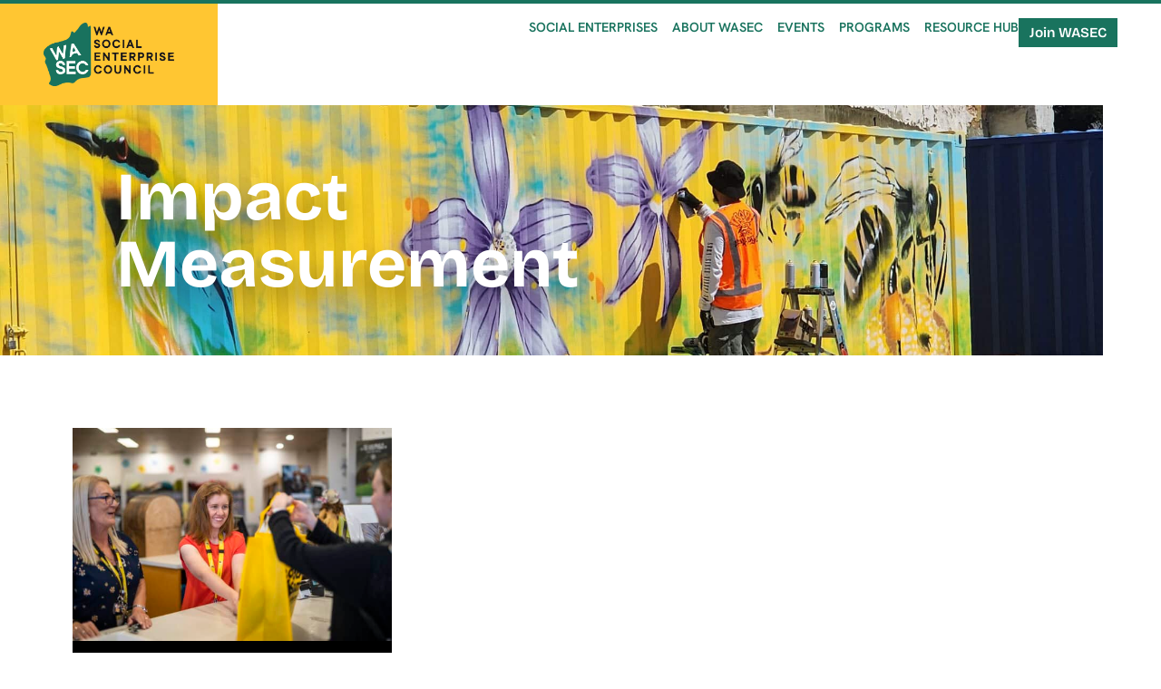

--- FILE ---
content_type: text/html; charset=UTF-8
request_url: https://www.wasec.org.au/tag/impact-measurement/
body_size: 26256
content:
<!DOCTYPE html>
<html lang="en-AU">
<head>
	<meta charset="UTF-8">
	<title>Impact Measurement  - WA Social Enterprise Council</title>
<link data-rocket-preload as="style" href="https://fonts.googleapis.com/css?family=Hanken%20Grotesque%3A300%2C400%2C600%7CBricolage%20Grotesque%3A400%2C600%2C700&#038;display=swap" rel="preload">
<link href="https://fonts.googleapis.com/css?family=Hanken%20Grotesque%3A300%2C400%2C600%7CBricolage%20Grotesque%3A400%2C600%2C700&#038;display=swap" media="print" onload="this.media=&#039;all&#039;" rel="stylesheet">
<noscript data-wpr-hosted-gf-parameters=""><link rel="stylesheet" href="https://fonts.googleapis.com/css?family=Hanken%20Grotesque%3A300%2C400%2C600%7CBricolage%20Grotesque%3A400%2C600%2C700&#038;display=swap"></noscript>
	<style>img:is([sizes="auto" i], [sizes^="auto," i]) { contain-intrinsic-size: 3000px 1500px }</style>
	<meta name="viewport" content="width=device-width, initial-scale=1"><meta name="robots" content="index, follow, max-snippet:-1, max-image-preview:large, max-video-preview:-1">
<link rel="canonical" href="https://www.wasec.org.au/tag/impact-measurement/">
<meta property="og:url" content="https://www.wasec.org.au/tag/impact-measurement/">
<meta property="og:site_name" content="WA Social Enterprise Council">
<meta property="og:locale" content="en_AU">
<meta property="og:type" content="object">
<meta property="og:title" content="Impact Measurement  - WA Social Enterprise Council">
<meta property="fb:pages" content="">
<meta property="fb:admins" content="">
<meta property="fb:app_id" content="">
<meta name="twitter:card" content="summary">
<meta name="twitter:site" content="">
<meta name="twitter:creator" content="">
<meta name="twitter:title" content="Impact Measurement  - WA Social Enterprise Council">
<link rel='dns-prefetch' href='//www.googletagmanager.com' />
<link href='https://fonts.gstatic.com' crossorigin rel='preconnect' />
<link href='https://fonts.googleapis.com' crossorigin rel='preconnect' />
<link rel="alternate" type="application/rss+xml" title="WA Social Enterprise Council &raquo; Feed" href="https://www.wasec.org.au/feed/" />
<link rel="alternate" type="application/rss+xml" title="WA Social Enterprise Council &raquo; Impact Measurement Tag Feed" href="https://www.wasec.org.au/tag/impact-measurement/feed/" />
<link rel='stylesheet' id='dce-animations-css' href='https://www.wasec.org.au/wp-content/plugins/dynamic-content-for-elementor/assets/css/animations.css?ver=3.3.21' media='all' />
<style id='wp-emoji-styles-inline-css'>

	img.wp-smiley, img.emoji {
		display: inline !important;
		border: none !important;
		box-shadow: none !important;
		height: 1em !important;
		width: 1em !important;
		margin: 0 0.07em !important;
		vertical-align: -0.1em !important;
		background: none !important;
		padding: 0 !important;
	}
</style>
<link rel='stylesheet' id='wp-block-library-css' href='https://www.wasec.org.au/wp-includes/css/dist/block-library/style.min.css?ver=6.8.3' media='all' />
<style id='classic-theme-styles-inline-css'>
/*! This file is auto-generated */
.wp-block-button__link{color:#fff;background-color:#32373c;border-radius:9999px;box-shadow:none;text-decoration:none;padding:calc(.667em + 2px) calc(1.333em + 2px);font-size:1.125em}.wp-block-file__button{background:#32373c;color:#fff;text-decoration:none}
</style>
<style id='lcb-logo-carousel-style-inline-css'>
.wp-block-lcb-logo-carousel{padding:0 30px;position:relative}.wp-block-lcb-logo-carousel.alcb__active_pagination{padding:40px 30px}.wp-block-lcb-logo-carousel .swiper-wrapper{align-items:center}.wp-block-lcb-logo-carousel .alcb__logo-item{box-sizing:border-box;overflow:hidden;position:relative}.wp-block-lcb-logo-carousel .alcb__logo-item:hover .alcb__logo-caption.caption__hover{height:auto;opacity:1;transform:translateY(0);visibility:visible}.wp-block-lcb-logo-carousel .alcb__logo-caption{bottom:0;font-size:14px;left:0;line-height:2;padding:0 10px;position:absolute;text-align:center;width:100%}.wp-block-lcb-logo-carousel .alcb__logo-caption.caption__hover{height:0;opacity:0;transform:translateY(10px);transition:all .3s ease-in-out;visibility:hidden}.wp-block-lcb-logo-carousel .alcb__logo-image{align-items:center;display:flex;justify-content:center;padding:5px;text-align:center}.wp-block-lcb-logo-carousel .alcb__logo-image img{max-width:100%;transition:.2s ease-in-out}.wp-block-lcb-logo-carousel .alcb__logo-image.alcb__normal_to_gray:hover img{filter:grayscale(100%)}.wp-block-lcb-logo-carousel .alcb__logo-image.alcb__zoom_in:hover img,.wp-block-lcb-logo-carousel .alcb__logo-image.alcb__zoom_out img{transform:scale(1.1)}.wp-block-lcb-logo-carousel .alcb__logo-image.alcb__zoom_out:hover img{transform:scale(1)}.wp-block-lcb-logo-carousel .swiper-button-next,.wp-block-lcb-logo-carousel .swiper-button-prev{color:#000;transition:.3s ease-in-out}.wp-block-lcb-logo-carousel .swiper-button-prev,.wp-block-lcb-logo-carousel .swiper-rtl .swiper-button-next{left:0}.wp-block-lcb-logo-carousel .swiper-button-next,.wp-block-lcb-logo-carousel .swiper-rtl .swiper-button-prev{right:0}.wp-block-lcb-logo-carousel .swiper-button-next:after,.wp-block-lcb-logo-carousel .swiper-button-prev:after{font-size:20px;text-align:center}.wp-block-lcb-logo-carousel .custom-nav:after{display:none!important}.wp-block-lcb-logo-carousel .custom-nav img{max-width:100%}.wp-block-lcb-logo-carousel .navigation.nav-pos{display:flex;gap:4px;position:absolute}.wp-block-lcb-logo-carousel .navigation.nav-pos .alcb__next,.wp-block-lcb-logo-carousel .navigation.nav-pos .alcb__prev{margin:0;position:relative}.wp-block-lcb-logo-carousel .navigation.top-left{left:0;top:0}.wp-block-lcb-logo-carousel .navigation.top-center{left:50%;top:0;transform:translateX(-50%)}.wp-block-lcb-logo-carousel .navigation.top-right{right:0;top:0}.wp-block-lcb-logo-carousel .navigation.bottom-left{bottom:0;left:0}.wp-block-lcb-logo-carousel .navigation.bottom-center{bottom:0;left:50%;transform:translateX(-50%)}.wp-block-lcb-logo-carousel .navigation.bottom-right{bottom:0;right:0}@media screen and (max-width:767px){.wp-block-lcb-logo-carousel.alcb__active_pagination{padding:30px 30px 40px}}

</style>
<style id='lcb-logo-style-inline-css'>
.wp-block-lcb-logo .logo-wrapper{border:1px solid #181616;box-sizing:border-box;display:block;flex-direction:column;overflow:hidden;position:relative}.wp-block-lcb-logo .logo-wrapper:hover .logo-content.cv_hover{opacity:1;transform:translateY(0);visibility:visible}.wp-block-lcb-logo .logo-wrapper:hover .logo-content.cv_hover.slide-down{transform:translateY(0)}.wp-block-lcb-logo .logo-wrapper:hover .logo-content.cv_hover.slide-left,.wp-block-lcb-logo .logo-wrapper:hover .logo-content.cv_hover.slide-right{transform:translateX(0)}.wp-block-lcb-logo .logo-wrapper:hover .logo-content.cv_hover.scale{transform:scale(1)}.wp-block-lcb-logo .logo-wrapper.flex{align-items:center;display:flex;gap:10px}.wp-block-lcb-logo .logo-wrapper.vc_left .logo-content,.wp-block-lcb-logo .logo-wrapper.vc_right .logo-content{width:100%}.wp-block-lcb-logo .logo-wrapper.vc_top{flex-direction:column-reverse}.wp-block-lcb-logo .logo-wrapper.vc_left{flex-direction:row-reverse}.wp-block-lcb-logo .logo-wrapper.vc_right{flex-direction:row}.wp-block-lcb-logo .logo-content{text-align:center}.wp-block-lcb-logo .logo-content.overlay{align-items:center;display:flex;justify-content:center}.wp-block-lcb-logo .logo-content.cv_hover{background-color:rgba(0,0,0,.7);bottom:0;color:#fff;font-size:14px;height:auto;left:0;opacity:0;padding:5px;position:absolute;transform:translateY(100%);transition:all .3s ease-in-out;visibility:hidden;width:100%}.wp-block-lcb-logo .logo-content.cv_hover.top{bottom:auto;top:0}.wp-block-lcb-logo .logo-content.cv_hover.overlay{height:100%}.wp-block-lcb-logo .logo-content.cv_hover.slide-down{transform:translateY(-100%)}.wp-block-lcb-logo .logo-content.cv_hover.slide-left{transform:translateX(-100%)}.wp-block-lcb-logo .logo-content.cv_hover.slide-right{transform:translateX(100%)}.wp-block-lcb-logo .logo-content.cv_hover.scale{transform:scale(0)}.wp-block-lcb-logo .alcb__logo-caption{font-size:16px}.wp-block-lcb-logo .alcb__logo-description{font-size:14px}.wp-block-lcb-logo .logo-img{align-items:center;display:flex;justify-content:center;margin-left:auto;margin-right:auto}.wp-block-lcb-logo .logo-img img{max-width:100%;transition:.2s ease-in-out}.wp-block-lcb-logo .logo-img.alcb__normal_to_gray:hover img{filter:grayscale(100%)}.wp-block-lcb-logo .logo-img.alcb__zoom_in:hover img,.wp-block-lcb-logo .logo-img.alcb__zoom_out img{transform:scale(1.1)}.wp-block-lcb-logo .logo-img.alcb__zoom_out:hover img{transform:scale(1)}

</style>
<style id='lcb-grid-logo-style-inline-css'>
.wp-block-lcb-grid-logo .gallery-inner{display:grid;gap:15px;grid-template-columns:repeat(4,1fr)}.wp-block-lcb-grid-logo .image-item{height:100px;width:100px}.wp-block-lcb-grid-logo .image-item img{height:100%;-o-object-fit:contain;object-fit:contain;transition:transform .3s ease,filter .3s ease;width:100%}.wp-block-lcb-grid-logo .image-gallery{display:flex;gap:20px}.wp-block-lcb-grid-logo .image-gallery.normal_to_gray .image-item:hover{filter:grayscale(100%);transition:filter .3s ease}.wp-block-lcb-grid-logo .image-gallery.zoom_in .image-item:hover{transform:scale(1.1);transition:transform .3s ease}.wp-block-lcb-grid-logo .image-gallery.zoom_out .image-item:hover{transform:scale(.9);transition:transform .3s ease}

</style>
<style id='htr-block-modal-builder-block-style-inline-css'>
.wp-block-htr-block-modal-builder-block{margin-bottom:0!important;margin-top:0!important}.htr-modal-content-hide{opacity:0;z-index:-999999999}.htr-modal-content-show{opacity:1;z-index:99999}.htr-modal-prevent-scroll{overflow:hidden}.htr-modal-content{align-items:center;background-color:transparent;border:0;bottom:0;display:flex;height:100%;justify-content:center;left:0;overflow:hidden;padding:0;position:fixed;right:0;top:0;width:100%}.htr-modal-content-wrap{max-height:80%;max-width:80%;overflow-x:hidden;overflow-y:scroll;scrollbar-width:none;-ms-overflow-style:none;background-color:#fff;position:relative}.htr-modal-content-wrap::-webkit-scrollbar{width:0}.htr-modal-content-close-btn{background-color:#000;border:2px solid #fff;border-radius:100%;color:#fff;cursor:pointer;font-size:1.6rem;height:38px;line-height:32px;position:absolute;right:2rem;text-align:center;top:2rem;width:38px;z-index:9999}.htr-modal-content-background{background-color:rgba(0,0,0,.6);bottom:0;height:100%;left:0;position:absolute;right:0;top:0;width:100%}@media(min-width:1280px){.htr-modal-content-wrap{max-width:1280px}}

</style>
<style id='safe-svg-svg-icon-style-inline-css'>
.safe-svg-cover{text-align:center}.safe-svg-cover .safe-svg-inside{display:inline-block;max-width:100%}.safe-svg-cover svg{fill:currentColor;height:100%;max-height:100%;max-width:100%;width:100%}

</style>
<style id='acf-person-style-inline-css'>
.is-style-grid-cards ul{
    margin-top: var(--spacing-4);
    gap: var(--spacing-8);
    margin-bottom: var(--spacing-4);
    position: relative;
}


.editor-styles-wrapper .person-list a{
    pointer-events: none;
    cursor: not-allowed; 
}

.person-list{
    background-color: var(--base-2);
    height: 100%;
}

.person-list:hover{
    background-color: var(--e-global-color-accent);
}

.person-list a:active,
.person-list a:focus,
.person-list a:visited,
.person-list a:hover,
.person-list a{
    color: var(--contrast-2);
}

.person-container figure{
    aspect-ratio: 1;
    position: relative;
    font-size: 0;
}

.person-container figure img{
    width: 100%;
    height: 100%;
    object-fit: cover;
}

.person-container{
    background-color: var(--base-2);
    cursor: pointer;
}

.person-container:hover{
    background-color: #fff;
}

.person-container .person-body{
    padding: 2rem;
    text-align: center;
    font-family: Bricolage Grotesque, sans-serif;
}

.person-container .person-body h3{
    font-size: 20px;
}

.person-container .person-body h4{
    font-size: 0.9em;
    text-transform: uppercase;
    color: #19735e;
    margin-bottom: 10px;
    line-height: 1;
}

.person-container .person-body p{
    font-size: 0.8em;
    line-height: 1.4;
}

.person-container .person-body p,
.person-container .person-body h3{
    margin-bottom: 0;
}

/* Media queries */
/* Tablet */
@media screen and (min-width: 768px){
    .is-style-grid-cards > ul.columns-4,
    .is-style-grid-cards > ul.columns-3 {
        grid-template-columns: repeat(2, minmax(0, 1fr)); /* 2 columns */
    }
}

/* Laptop */
@media screen and (min-width: 1024px){
    .is-style-grid-cards > ul.columns-4,
    .is-style-grid-cards > ul.columns-3 {
        grid-template-columns: repeat(3, minmax(0, 1fr)); /* 3 columns */
    }
}
/* Desktop */
@media screen and (min-width: 1200px){
    .is-style-grid-cards > ul.columns-4 {
        grid-template-columns: repeat(4, minmax(0, 1fr)); /* 4 columns for 'columns-4' */
    }
}
</style>
<style id='acf-events-style-inline-css'>
.external-events{
    display: grid;
    grid-template-columns: repeat(1, 1fr);
    gap: 3rem;
}

.external-events .event_item{
    background-color: var(--contrast);
    color: var(--base-3);
    text-align: center;
    position: relative;
}

.external-events .event_item .__body{
    padding: 2rem 2rem 5rem;
}

.external-events .event_item .__body .__wrapper{
    margin-bottom: 4em;
}

.external-events .event_item .__body h3{
    color:var(--base-3);
    margin-bottom: 1em;
}
.external-events .event_item .__body h4{
    color:var(--base-3);
    font-size: 15px;
}

.external-events .event_item .__body .__description{
    margin-bottom: 5rem;
    line-height: 1.2;
}

.external-events .event_item .__body .__action{
    position: absolute;
    transform: translate(-50%, 0);
    bottom: 2rem;
    left: 50%;
}

.external-events .event_item .__body .__action .__price{
    margin-bottom: 1em;
    color: var(--secondary-accent);
}

.external-events .event_item .__body .__action a{
    font-family: 'Bricolage Grotesque', sans-serif;
    font-weight: 600;
    font-size: 20px;
    padding: 10px 20px;
    background-color: var(--accent);
    color: var(--base-3);
    display: inline-block;
    white-space: nowrap;
}

.external-events .event_item .__body .__action a:hover{
    color: var(--e-global-color-text);
    background-color: var(--secondary-accent);
}

/* Media Queries */
@media screen and (min-width: 768px) {
    .external-events{
        grid-template-columns: repeat(2, 1fr);
    }
}

@media screen and (min-width: 1200px) {
    .external-events{
        grid-template-columns: repeat(3, 1fr);
    }
}
</style>
<style id='wpseopress-local-business-style-inline-css'>
span.wp-block-wpseopress-local-business-field{margin-right:8px}

</style>
<style id='wpseopress-table-of-contents-style-inline-css'>
.wp-block-wpseopress-table-of-contents li.active>a{font-weight:bold}

</style>
<link rel='stylesheet' id='alcb-swiper-css' href='https://www.wasec.org.au/wp-content/plugins/awesome-logo-carousel-block/inc/assets/css/swiper-bundle.min.css?ver=11.1.14' media='all' />
<link rel='stylesheet' id='fontawesome-free-css' href='https://www.wasec.org.au/wp-content/plugins/getwid/vendors/fontawesome-free/css/all.min.css?ver=5.5.0' media='all' />
<link rel='stylesheet' id='slick-css' href='https://www.wasec.org.au/wp-content/plugins/getwid/vendors/slick/slick/slick.min.css?ver=1.9.0' media='all' />
<link rel='stylesheet' id='slick-theme-css' href='https://www.wasec.org.au/wp-content/plugins/getwid/vendors/slick/slick/slick-theme.min.css?ver=1.9.0' media='all' />
<link rel='stylesheet' id='mp-fancybox-css' href='https://www.wasec.org.au/wp-content/plugins/getwid/vendors/mp-fancybox/jquery.fancybox.min.css?ver=3.5.7-mp.1' media='all' />
<link rel='stylesheet' id='getwid-blocks-css' href='https://www.wasec.org.au/wp-content/plugins/getwid/assets/css/blocks.style.css?ver=2.1.3' media='all' />
<style id='getwid-blocks-inline-css'>
.wp-block-getwid-section .wp-block-getwid-section__wrapper .wp-block-getwid-section__inner-wrapper{max-width: 1200px;}
</style>
<style id='global-styles-inline-css'>
:root{--wp--preset--aspect-ratio--square: 1;--wp--preset--aspect-ratio--4-3: 4/3;--wp--preset--aspect-ratio--3-4: 3/4;--wp--preset--aspect-ratio--3-2: 3/2;--wp--preset--aspect-ratio--2-3: 2/3;--wp--preset--aspect-ratio--16-9: 16/9;--wp--preset--aspect-ratio--9-16: 9/16;--wp--preset--color--black: #000000;--wp--preset--color--cyan-bluish-gray: #abb8c3;--wp--preset--color--white: #ffffff;--wp--preset--color--pale-pink: #f78da7;--wp--preset--color--vivid-red: #cf2e2e;--wp--preset--color--luminous-vivid-orange: #ff6900;--wp--preset--color--luminous-vivid-amber: #fcb900;--wp--preset--color--light-green-cyan: #7bdcb5;--wp--preset--color--vivid-green-cyan: #00d084;--wp--preset--color--pale-cyan-blue: #8ed1fc;--wp--preset--color--vivid-cyan-blue: #0693e3;--wp--preset--color--vivid-purple: #9b51e0;--wp--preset--color--contrast: var(--contrast);--wp--preset--color--contrast-2: var(--contrast-2);--wp--preset--color--contrast-3: var(--contrast-3);--wp--preset--color--base: var(--base);--wp--preset--color--base-2: var(--base-2);--wp--preset--color--base-3: var(--base-3);--wp--preset--color--accent: var(--accent);--wp--preset--color--secondary-accent: var(--secondary-accent);--wp--preset--gradient--vivid-cyan-blue-to-vivid-purple: linear-gradient(135deg,rgba(6,147,227,1) 0%,rgb(155,81,224) 100%);--wp--preset--gradient--light-green-cyan-to-vivid-green-cyan: linear-gradient(135deg,rgb(122,220,180) 0%,rgb(0,208,130) 100%);--wp--preset--gradient--luminous-vivid-amber-to-luminous-vivid-orange: linear-gradient(135deg,rgba(252,185,0,1) 0%,rgba(255,105,0,1) 100%);--wp--preset--gradient--luminous-vivid-orange-to-vivid-red: linear-gradient(135deg,rgba(255,105,0,1) 0%,rgb(207,46,46) 100%);--wp--preset--gradient--very-light-gray-to-cyan-bluish-gray: linear-gradient(135deg,rgb(238,238,238) 0%,rgb(169,184,195) 100%);--wp--preset--gradient--cool-to-warm-spectrum: linear-gradient(135deg,rgb(74,234,220) 0%,rgb(151,120,209) 20%,rgb(207,42,186) 40%,rgb(238,44,130) 60%,rgb(251,105,98) 80%,rgb(254,248,76) 100%);--wp--preset--gradient--blush-light-purple: linear-gradient(135deg,rgb(255,206,236) 0%,rgb(152,150,240) 100%);--wp--preset--gradient--blush-bordeaux: linear-gradient(135deg,rgb(254,205,165) 0%,rgb(254,45,45) 50%,rgb(107,0,62) 100%);--wp--preset--gradient--luminous-dusk: linear-gradient(135deg,rgb(255,203,112) 0%,rgb(199,81,192) 50%,rgb(65,88,208) 100%);--wp--preset--gradient--pale-ocean: linear-gradient(135deg,rgb(255,245,203) 0%,rgb(182,227,212) 50%,rgb(51,167,181) 100%);--wp--preset--gradient--electric-grass: linear-gradient(135deg,rgb(202,248,128) 0%,rgb(113,206,126) 100%);--wp--preset--gradient--midnight: linear-gradient(135deg,rgb(2,3,129) 0%,rgb(40,116,252) 100%);--wp--preset--font-size--small: 13px;--wp--preset--font-size--medium: 20px;--wp--preset--font-size--large: 36px;--wp--preset--font-size--x-large: 42px;--wp--preset--spacing--20: 0.44rem;--wp--preset--spacing--30: 0.67rem;--wp--preset--spacing--40: 1rem;--wp--preset--spacing--50: 1.5rem;--wp--preset--spacing--60: 2.25rem;--wp--preset--spacing--70: 3.38rem;--wp--preset--spacing--80: 5.06rem;--wp--preset--shadow--natural: 6px 6px 9px rgba(0, 0, 0, 0.2);--wp--preset--shadow--deep: 12px 12px 50px rgba(0, 0, 0, 0.4);--wp--preset--shadow--sharp: 6px 6px 0px rgba(0, 0, 0, 0.2);--wp--preset--shadow--outlined: 6px 6px 0px -3px rgba(255, 255, 255, 1), 6px 6px rgba(0, 0, 0, 1);--wp--preset--shadow--crisp: 6px 6px 0px rgba(0, 0, 0, 1);}:where(.is-layout-flex){gap: 0.5em;}:where(.is-layout-grid){gap: 0.5em;}body .is-layout-flex{display: flex;}.is-layout-flex{flex-wrap: wrap;align-items: center;}.is-layout-flex > :is(*, div){margin: 0;}body .is-layout-grid{display: grid;}.is-layout-grid > :is(*, div){margin: 0;}:where(.wp-block-columns.is-layout-flex){gap: 2em;}:where(.wp-block-columns.is-layout-grid){gap: 2em;}:where(.wp-block-post-template.is-layout-flex){gap: 1.25em;}:where(.wp-block-post-template.is-layout-grid){gap: 1.25em;}.has-black-color{color: var(--wp--preset--color--black) !important;}.has-cyan-bluish-gray-color{color: var(--wp--preset--color--cyan-bluish-gray) !important;}.has-white-color{color: var(--wp--preset--color--white) !important;}.has-pale-pink-color{color: var(--wp--preset--color--pale-pink) !important;}.has-vivid-red-color{color: var(--wp--preset--color--vivid-red) !important;}.has-luminous-vivid-orange-color{color: var(--wp--preset--color--luminous-vivid-orange) !important;}.has-luminous-vivid-amber-color{color: var(--wp--preset--color--luminous-vivid-amber) !important;}.has-light-green-cyan-color{color: var(--wp--preset--color--light-green-cyan) !important;}.has-vivid-green-cyan-color{color: var(--wp--preset--color--vivid-green-cyan) !important;}.has-pale-cyan-blue-color{color: var(--wp--preset--color--pale-cyan-blue) !important;}.has-vivid-cyan-blue-color{color: var(--wp--preset--color--vivid-cyan-blue) !important;}.has-vivid-purple-color{color: var(--wp--preset--color--vivid-purple) !important;}.has-black-background-color{background-color: var(--wp--preset--color--black) !important;}.has-cyan-bluish-gray-background-color{background-color: var(--wp--preset--color--cyan-bluish-gray) !important;}.has-white-background-color{background-color: var(--wp--preset--color--white) !important;}.has-pale-pink-background-color{background-color: var(--wp--preset--color--pale-pink) !important;}.has-vivid-red-background-color{background-color: var(--wp--preset--color--vivid-red) !important;}.has-luminous-vivid-orange-background-color{background-color: var(--wp--preset--color--luminous-vivid-orange) !important;}.has-luminous-vivid-amber-background-color{background-color: var(--wp--preset--color--luminous-vivid-amber) !important;}.has-light-green-cyan-background-color{background-color: var(--wp--preset--color--light-green-cyan) !important;}.has-vivid-green-cyan-background-color{background-color: var(--wp--preset--color--vivid-green-cyan) !important;}.has-pale-cyan-blue-background-color{background-color: var(--wp--preset--color--pale-cyan-blue) !important;}.has-vivid-cyan-blue-background-color{background-color: var(--wp--preset--color--vivid-cyan-blue) !important;}.has-vivid-purple-background-color{background-color: var(--wp--preset--color--vivid-purple) !important;}.has-black-border-color{border-color: var(--wp--preset--color--black) !important;}.has-cyan-bluish-gray-border-color{border-color: var(--wp--preset--color--cyan-bluish-gray) !important;}.has-white-border-color{border-color: var(--wp--preset--color--white) !important;}.has-pale-pink-border-color{border-color: var(--wp--preset--color--pale-pink) !important;}.has-vivid-red-border-color{border-color: var(--wp--preset--color--vivid-red) !important;}.has-luminous-vivid-orange-border-color{border-color: var(--wp--preset--color--luminous-vivid-orange) !important;}.has-luminous-vivid-amber-border-color{border-color: var(--wp--preset--color--luminous-vivid-amber) !important;}.has-light-green-cyan-border-color{border-color: var(--wp--preset--color--light-green-cyan) !important;}.has-vivid-green-cyan-border-color{border-color: var(--wp--preset--color--vivid-green-cyan) !important;}.has-pale-cyan-blue-border-color{border-color: var(--wp--preset--color--pale-cyan-blue) !important;}.has-vivid-cyan-blue-border-color{border-color: var(--wp--preset--color--vivid-cyan-blue) !important;}.has-vivid-purple-border-color{border-color: var(--wp--preset--color--vivid-purple) !important;}.has-vivid-cyan-blue-to-vivid-purple-gradient-background{background: var(--wp--preset--gradient--vivid-cyan-blue-to-vivid-purple) !important;}.has-light-green-cyan-to-vivid-green-cyan-gradient-background{background: var(--wp--preset--gradient--light-green-cyan-to-vivid-green-cyan) !important;}.has-luminous-vivid-amber-to-luminous-vivid-orange-gradient-background{background: var(--wp--preset--gradient--luminous-vivid-amber-to-luminous-vivid-orange) !important;}.has-luminous-vivid-orange-to-vivid-red-gradient-background{background: var(--wp--preset--gradient--luminous-vivid-orange-to-vivid-red) !important;}.has-very-light-gray-to-cyan-bluish-gray-gradient-background{background: var(--wp--preset--gradient--very-light-gray-to-cyan-bluish-gray) !important;}.has-cool-to-warm-spectrum-gradient-background{background: var(--wp--preset--gradient--cool-to-warm-spectrum) !important;}.has-blush-light-purple-gradient-background{background: var(--wp--preset--gradient--blush-light-purple) !important;}.has-blush-bordeaux-gradient-background{background: var(--wp--preset--gradient--blush-bordeaux) !important;}.has-luminous-dusk-gradient-background{background: var(--wp--preset--gradient--luminous-dusk) !important;}.has-pale-ocean-gradient-background{background: var(--wp--preset--gradient--pale-ocean) !important;}.has-electric-grass-gradient-background{background: var(--wp--preset--gradient--electric-grass) !important;}.has-midnight-gradient-background{background: var(--wp--preset--gradient--midnight) !important;}.has-small-font-size{font-size: var(--wp--preset--font-size--small) !important;}.has-medium-font-size{font-size: var(--wp--preset--font-size--medium) !important;}.has-large-font-size{font-size: var(--wp--preset--font-size--large) !important;}.has-x-large-font-size{font-size: var(--wp--preset--font-size--x-large) !important;}
:where(.wp-block-post-template.is-layout-flex){gap: 1.25em;}:where(.wp-block-post-template.is-layout-grid){gap: 1.25em;}
:where(.wp-block-columns.is-layout-flex){gap: 2em;}:where(.wp-block-columns.is-layout-grid){gap: 2em;}
:root :where(.wp-block-pullquote){font-size: 1.5em;line-height: 1.6;}
</style>
<link rel='stylesheet' id='flexible-table-block-css' href='https://www.wasec.org.au/wp-content/plugins/flexible-table-block/build/style-index.css?ver=1763567391' media='all' />
<style id='flexible-table-block-inline-css'>
.wp-block-flexible-table-block-table.wp-block-flexible-table-block-table>table{width:100%;max-width:100%;border-collapse:collapse;}.wp-block-flexible-table-block-table.wp-block-flexible-table-block-table.is-style-stripes tbody tr:nth-child(odd) th{background-color:#f0f0f1;}.wp-block-flexible-table-block-table.wp-block-flexible-table-block-table.is-style-stripes tbody tr:nth-child(odd) td{background-color:#f0f0f1;}.wp-block-flexible-table-block-table.wp-block-flexible-table-block-table.is-style-stripes tbody tr:nth-child(even) th{background-color:#ffffff;}.wp-block-flexible-table-block-table.wp-block-flexible-table-block-table.is-style-stripes tbody tr:nth-child(even) td{background-color:#ffffff;}.wp-block-flexible-table-block-table.wp-block-flexible-table-block-table>table tr th,.wp-block-flexible-table-block-table.wp-block-flexible-table-block-table>table tr td{padding:0.5em;border-width:1px;border-style:solid;border-color:#000000;text-align:left;vertical-align:middle;}.wp-block-flexible-table-block-table.wp-block-flexible-table-block-table>table tr th{background-color:#f0f0f1;}.wp-block-flexible-table-block-table.wp-block-flexible-table-block-table>table tr td{background-color:#ffffff;}@media screen and (min-width:769px){.wp-block-flexible-table-block-table.is-scroll-on-pc{overflow-x:scroll;}.wp-block-flexible-table-block-table.is-scroll-on-pc table{max-width:none;align-self:self-start;}}@media screen and (max-width:768px){.wp-block-flexible-table-block-table.is-scroll-on-mobile{overflow-x:scroll;}.wp-block-flexible-table-block-table.is-scroll-on-mobile table{max-width:none;align-self:self-start;}.wp-block-flexible-table-block-table table.is-stacked-on-mobile th,.wp-block-flexible-table-block-table table.is-stacked-on-mobile td{width:100%!important;display:block;}}
</style>
<link rel='stylesheet' id='search-filter-plugin-styles-css' href='https://www.wasec.org.au/wp-content/plugins/search-filter-pro/public/assets/css/search-filter.min.css?ver=2.5.19' media='all' />
<link rel='stylesheet' id='generate-style-css' href='https://www.wasec.org.au/wp-content/themes/generatepress/assets/css/all.min.css?ver=3.6.1' media='all' />
<style id='generate-style-inline-css'>
body{background-color:var(--base-3);color:var(--contrast-2);}a{color:var(--accent);}a:visited{color:var(--accent);}a:hover, a:focus, a:active{color:var(--contrast);}body .grid-container{max-width:1200px;}.wp-block-group__inner-container{max-width:1200px;margin-left:auto;margin-right:auto;}.site-header .header-image{width:400px;}:root{--contrast:#000;--contrast-2:#17161C;--contrast-3:#383644;--base:#EEEDF1;--base-2:#F6F6F9;--base-3:#ffffff;--accent:#19735E;--secondary-accent:#FFC632;}:root .has-contrast-color{color:var(--contrast);}:root .has-contrast-background-color{background-color:var(--contrast);}:root .has-contrast-2-color{color:var(--contrast-2);}:root .has-contrast-2-background-color{background-color:var(--contrast-2);}:root .has-contrast-3-color{color:var(--contrast-3);}:root .has-contrast-3-background-color{background-color:var(--contrast-3);}:root .has-base-color{color:var(--base);}:root .has-base-background-color{background-color:var(--base);}:root .has-base-2-color{color:var(--base-2);}:root .has-base-2-background-color{background-color:var(--base-2);}:root .has-base-3-color{color:var(--base-3);}:root .has-base-3-background-color{background-color:var(--base-3);}:root .has-accent-color{color:var(--accent);}:root .has-accent-background-color{background-color:var(--accent);}:root .has-secondary-accent-color{color:var(--secondary-accent);}:root .has-secondary-accent-background-color{background-color:var(--secondary-accent);}body, button, input, select, textarea{font-family:Hanken Grotesque, sans-serif;font-size:18;}body{line-height:1.65;}p{margin-bottom:1em;}h1{font-family:Bricolage Grotesque, sans-serif;font-weight:700;font-size:4.4em;margin-bottom:16px;}@media (max-width: 1024px){h1{font-size:3.6em;}}@media (max-width:768px){h1{font-size:2em;}}h2{font-family:Bricolage Grotesque, sans-serif;font-weight:700;font-size:2.5em;margin-bottom:16px;}@media (max-width: 1024px){h2{font-size:2em;}}@media (max-width:768px){h2{font-size:1.6em;}}h3{font-family:Bricolage Grotesque, sans-serif;font-size:1.4em;margin-bottom:16px;}@media (max-width:768px){h3{font-size:1.2em;}}button:not(.menu-toggle),html input[type="button"],input[type="reset"],input[type="submit"],.button,.wp-block-button .wp-block-button__link{font-family:Bricolage Grotesque, sans-serif;font-weight:600;font-size:1.3em;}@media (max-width:768px){button:not(.menu-toggle),html input[type="button"],input[type="reset"],input[type="submit"],.button,.wp-block-button .wp-block-button__link{font-size:1.1em;}}.top-bar{background-color:#636363;color:#ffffff;}.top-bar a{color:#ffffff;}.top-bar a:hover{color:#303030;}.site-header{background-color:var(--base-3);color:var(--contrast);}.site-header a{color:var(--secondary-accent);}.site-header a:hover{color:var(--accent);}.main-title a,.main-title a:hover{color:var(--contrast);}.site-description{color:var(--contrast-2);}.mobile-menu-control-wrapper .menu-toggle,.mobile-menu-control-wrapper .menu-toggle:hover,.mobile-menu-control-wrapper .menu-toggle:focus,.has-inline-mobile-toggle #site-navigation.toggled{background-color:rgba(0, 0, 0, 0.02);}.main-navigation,.main-navigation ul ul{background-color:var(--base-3);}.main-navigation .main-nav ul li a, .main-navigation .menu-toggle, .main-navigation .menu-bar-items{color:var(--secondary-accent);}.main-navigation .main-nav ul li:not([class*="current-menu-"]):hover > a, .main-navigation .main-nav ul li:not([class*="current-menu-"]):focus > a, .main-navigation .main-nav ul li.sfHover:not([class*="current-menu-"]) > a, .main-navigation .menu-bar-item:hover > a, .main-navigation .menu-bar-item.sfHover > a{color:var(--base-3);background-color:var(--secondary-accent);}button.menu-toggle:hover,button.menu-toggle:focus,.main-navigation .mobile-bar-items a,.main-navigation .mobile-bar-items a:hover,.main-navigation .mobile-bar-items a:focus{color:var(--secondary-accent);}.main-navigation .main-nav ul li[class*="current-menu-"] > a{color:var(--base-3);background-color:var(--secondary-accent);}.navigation-search input[type="search"],.navigation-search input[type="search"]:active, .navigation-search input[type="search"]:focus, .main-navigation .main-nav ul li.search-item.active > a, .main-navigation .menu-bar-items .search-item.active > a{color:var(--base-3);background-color:var(--secondary-accent);}.main-navigation ul ul{background-color:var(--base-3);}.main-navigation .main-nav ul ul li a{color:var(--secondary-accent);}.main-navigation .main-nav ul ul li:not([class*="current-menu-"]):hover > a,.main-navigation .main-nav ul ul li:not([class*="current-menu-"]):focus > a, .main-navigation .main-nav ul ul li.sfHover:not([class*="current-menu-"]) > a{color:var(--base-3);background-color:var(--secondary-accent);}.main-navigation .main-nav ul ul li[class*="current-menu-"] > a{color:var(--base-3);background-color:var(--secondary-accent);}.separate-containers .inside-article, .separate-containers .comments-area, .separate-containers .page-header, .one-container .container, .separate-containers .paging-navigation, .inside-page-header{color:var(--contrast-2);background-color:var(--base-3);}.inside-article a,.paging-navigation a,.comments-area a,.page-header a{color:var(--accent);}.inside-article a:hover,.paging-navigation a:hover,.comments-area a:hover,.page-header a:hover{color:var(--contrast);}.entry-header h1,.page-header h1{color:var(--contrast);}.entry-title a{color:var(--contrast);}.entry-title a:hover{color:var(--contrast);}.entry-meta{color:var(--contrast-2);}.entry-meta a{color:var(--accent);}.entry-meta a:hover{color:var(--contrast);}h1{color:var(--contrast);}h2{color:var(--contrast);}h3{color:var(--contrast-2);}h4{color:var(--contrast-2);}h5{color:var(--contrast-2);}h6{color:var(--contrast-2);}.sidebar .widget{background-color:#ffffff;}.sidebar .widget .widget-title{color:#000000;}.footer-widgets{color:var(--contrast-2);background-color:var(--base-3);}.footer-widgets a{color:var(--secondary-accent);}.footer-widgets a:hover{color:var(--accent);}.footer-widgets .widget-title{color:var(--contrast);}.site-info{color:var(--base-3);background-color:var(--contrast);}.site-info a{color:var(--base-3);}.site-info a:hover{color:var(--base);}.footer-bar .widget_nav_menu .current-menu-item a{color:var(--base);}input[type="text"],input[type="email"],input[type="url"],input[type="password"],input[type="search"],input[type="tel"],input[type="number"],textarea,select{color:var(--contrast-2);background-color:var(--base-2);border-color:#bebec4;}input[type="text"]:focus,input[type="email"]:focus,input[type="url"]:focus,input[type="password"]:focus,input[type="search"]:focus,input[type="tel"]:focus,input[type="number"]:focus,textarea:focus,select:focus{color:var(--contrast);background-color:var(--base-3);border-color:var(--accent);}button,html input[type="button"],input[type="reset"],input[type="submit"],a.button,a.wp-block-button__link:not(.has-background){color:var(--base-3);background-color:var(--accent);}button:hover,html input[type="button"]:hover,input[type="reset"]:hover,input[type="submit"]:hover,a.button:hover,button:focus,html input[type="button"]:focus,input[type="reset"]:focus,input[type="submit"]:focus,a.button:focus,a.wp-block-button__link:not(.has-background):active,a.wp-block-button__link:not(.has-background):focus,a.wp-block-button__link:not(.has-background):hover{color:var(--base-3);background-color:var(--contrast);}a.generate-back-to-top{background-color:rgba( 0,0,0,0.4 );color:#ffffff;}a.generate-back-to-top:hover,a.generate-back-to-top:focus{background-color:rgba( 0,0,0,0.6 );color:#ffffff;}:root{--gp-search-modal-bg-color:var(--base-3);--gp-search-modal-text-color:var(--contrast);--gp-search-modal-overlay-bg-color:rgba(0,0,0,0.2);}@media (max-width:768px){.main-navigation .menu-bar-item:hover > a, .main-navigation .menu-bar-item.sfHover > a{background:none;color:var(--secondary-accent);}}.inside-top-bar{padding:10px;}.inside-header{padding:40px;}.site-main .wp-block-group__inner-container{padding:40px;}.entry-content .alignwide, body:not(.no-sidebar) .entry-content .alignfull{margin-left:-40px;width:calc(100% + 80px);max-width:calc(100% + 80px);}.rtl .menu-item-has-children .dropdown-menu-toggle{padding-left:20px;}.rtl .main-navigation .main-nav ul li.menu-item-has-children > a{padding-right:20px;}.site-info{padding:20px;}@media (max-width:768px){.separate-containers .inside-article, .separate-containers .comments-area, .separate-containers .page-header, .separate-containers .paging-navigation, .one-container .site-content, .inside-page-header{padding:30px;}.site-main .wp-block-group__inner-container{padding:30px;}.site-info{padding-right:10px;padding-left:10px;}.entry-content .alignwide, body:not(.no-sidebar) .entry-content .alignfull{margin-left:-30px;width:calc(100% + 60px);max-width:calc(100% + 60px);}}/* End cached CSS */@media (max-width:768px){.main-navigation .menu-toggle,.main-navigation .mobile-bar-items,.sidebar-nav-mobile:not(#sticky-placeholder){display:block;}.main-navigation ul,.gen-sidebar-nav{display:none;}[class*="nav-float-"] .site-header .inside-header > *{float:none;clear:both;}}
.dynamic-author-image-rounded{border-radius:100%;}.dynamic-featured-image, .dynamic-author-image{vertical-align:middle;}.one-container.blog .dynamic-content-template:not(:last-child), .one-container.archive .dynamic-content-template:not(:last-child){padding-bottom:0px;}.dynamic-entry-excerpt > p:last-child{margin-bottom:0px;}
</style>
<link rel='stylesheet' id='generate-font-icons-css' href='https://www.wasec.org.au/wp-content/themes/generatepress/assets/css/components/font-icons.min.css?ver=3.6.1' media='all' />
<link rel='stylesheet' id='generate-child-css' href='https://www.wasec.org.au/wp-content/themes/hd_child/style.css?ver=1745480663' media='all' />

<link rel='stylesheet' id='elementor-frontend-css' href='https://www.wasec.org.au/wp-content/uploads/elementor/css/custom-frontend.min.css?ver=1767957945' media='all' />
<link rel='stylesheet' id='widget-image-css' href='https://www.wasec.org.au/wp-content/plugins/elementor/assets/css/widget-image.min.css?ver=3.33.1' media='all' />
<link rel='stylesheet' id='widget-heading-css' href='https://www.wasec.org.au/wp-content/plugins/elementor/assets/css/widget-heading.min.css?ver=3.33.1' media='all' />
<link rel='stylesheet' id='e-animation-fadeIn-css' href='https://www.wasec.org.au/wp-content/plugins/elementor/assets/lib/animations/styles/fadeIn.min.css?ver=3.33.1' media='all' />
<link rel='stylesheet' id='widget-mega-menu-css' href='https://www.wasec.org.au/wp-content/uploads/elementor/css/custom-pro-widget-mega-menu.min.css?ver=1767957946' media='all' />
<link rel='stylesheet' id='e-animation-fadeInRight-css' href='https://www.wasec.org.au/wp-content/plugins/elementor/assets/lib/animations/styles/fadeInRight.min.css?ver=3.33.1' media='all' />
<link rel='stylesheet' id='widget-form-css' href='https://www.wasec.org.au/wp-content/plugins/elementor-pro/assets/css/widget-form.min.css?ver=3.33.1' media='all' />
<link rel='stylesheet' id='swiper-css' href='https://www.wasec.org.au/wp-content/plugins/elementor/assets/lib/swiper/v8/css/swiper.min.css?ver=8.4.5' media='all' />
<link rel='stylesheet' id='e-swiper-css' href='https://www.wasec.org.au/wp-content/plugins/elementor/assets/css/conditionals/e-swiper.min.css?ver=3.33.1' media='all' />
<link rel='stylesheet' id='widget-image-carousel-css' href='https://www.wasec.org.au/wp-content/plugins/elementor/assets/css/widget-image-carousel.min.css?ver=3.33.1' media='all' />
<link rel='stylesheet' id='widget-social-icons-css' href='https://www.wasec.org.au/wp-content/plugins/elementor/assets/css/widget-social-icons.min.css?ver=3.33.1' media='all' />
<link rel='stylesheet' id='e-apple-webkit-css' href='https://www.wasec.org.au/wp-content/uploads/elementor/css/custom-apple-webkit.min.css?ver=1767957945' media='all' />
<link rel='stylesheet' id='widget-nav-menu-css' href='https://www.wasec.org.au/wp-content/uploads/elementor/css/custom-pro-widget-nav-menu.min.css?ver=1767957946' media='all' />
<link rel='stylesheet' id='widget-loop-common-css' href='https://www.wasec.org.au/wp-content/plugins/elementor-pro/assets/css/widget-loop-common.min.css?ver=3.33.1' media='all' />
<link rel='stylesheet' id='widget-loop-grid-css' href='https://www.wasec.org.au/wp-content/uploads/elementor/css/custom-pro-widget-loop-grid.min.css?ver=1767957946' media='all' />
<link rel='stylesheet' id='elementor-icons-css' href='https://www.wasec.org.au/wp-content/plugins/elementor/assets/lib/eicons/css/elementor-icons.min.css?ver=5.44.0' media='all' />
<link rel='stylesheet' id='elementor-post-321-css' href='https://www.wasec.org.au/wp-content/uploads/elementor/css/post-321.css?ver=1767957945' media='all' />
<link rel='stylesheet' id='dashicons-css' href='https://www.wasec.org.au/wp-includes/css/dashicons.min.css?ver=6.8.3' media='all' />
<link rel='stylesheet' id='elementor-post-304-css' href='https://www.wasec.org.au/wp-content/uploads/elementor/css/post-304.css?ver=1767957949' media='all' />
<link rel='stylesheet' id='elementor-post-309-css' href='https://www.wasec.org.au/wp-content/uploads/elementor/css/post-309.css?ver=1767957950' media='all' />
<link rel='stylesheet' id='elementor-post-595-css' href='https://www.wasec.org.au/wp-content/uploads/elementor/css/post-595.css?ver=1767958211' media='all' />
<style id='rocket-lazyload-inline-css'>
.rll-youtube-player{position:relative;padding-bottom:56.23%;height:0;overflow:hidden;max-width:100%;}.rll-youtube-player:focus-within{outline: 2px solid currentColor;outline-offset: 5px;}.rll-youtube-player iframe{position:absolute;top:0;left:0;width:100%;height:100%;z-index:100;background:0 0}.rll-youtube-player img{bottom:0;display:block;left:0;margin:auto;max-width:100%;width:100%;position:absolute;right:0;top:0;border:none;height:auto;-webkit-transition:.4s all;-moz-transition:.4s all;transition:.4s all}.rll-youtube-player img:hover{-webkit-filter:brightness(75%)}.rll-youtube-player .play{height:100%;width:100%;left:0;top:0;position:absolute;background:url(https://www.wasec.org.au/wp-content/plugins/wp-rocket/assets/img/youtube.png) no-repeat center;background-color: transparent !important;cursor:pointer;border:none;}.wp-embed-responsive .wp-has-aspect-ratio .rll-youtube-player{position:absolute;padding-bottom:0;width:100%;height:100%;top:0;bottom:0;left:0;right:0}
</style>
<link rel='stylesheet' id='elementor-gf-local-bricolagegrotesque-css' href='https://www.wasec.org.au/wp-content/uploads/elementor/google-fonts/css/bricolagegrotesque.css?ver=1754491143' media='all' />
<link rel='stylesheet' id='elementor-gf-local-hankengrotesk-css' href='https://www.wasec.org.au/wp-content/uploads/elementor/google-fonts/css/hankengrotesk.css?ver=1754491173' media='all' />
<link rel='stylesheet' id='elementor-icons-shared-0-css' href='https://www.wasec.org.au/wp-content/plugins/elementor/assets/lib/font-awesome/css/fontawesome.min.css?ver=5.15.3' media='all' />
<link rel='stylesheet' id='elementor-icons-fa-solid-css' href='https://www.wasec.org.au/wp-content/plugins/elementor/assets/lib/font-awesome/css/solid.min.css?ver=5.15.3' media='all' />
<link rel='stylesheet' id='elementor-icons-fa-brands-css' href='https://www.wasec.org.au/wp-content/plugins/elementor/assets/lib/font-awesome/css/brands.min.css?ver=5.15.3' media='all' />
<script src="https://www.wasec.org.au/wp-includes/js/jquery/jquery.min.js?ver=3.7.1" id="jquery-core-js"></script>
<script src="https://www.wasec.org.au/wp-includes/js/jquery/jquery-migrate.min.js?ver=3.4.1" id="jquery-migrate-js"></script>
<script id="search-filter-plugin-build-js-extra">
var SF_LDATA = {"ajax_url":"https:\/\/www.wasec.org.au\/wp-admin\/admin-ajax.php","home_url":"https:\/\/www.wasec.org.au\/","extensions":[]};
</script>
<script src="https://www.wasec.org.au/wp-content/plugins/search-filter-pro/public/assets/js/search-filter-build.min.js?ver=2.5.19" id="search-filter-plugin-build-js"></script>
<script src="https://www.wasec.org.au/wp-content/plugins/search-filter-pro/public/assets/js/chosen.jquery.min.js?ver=2.5.19" id="search-filter-plugin-chosen-js"></script>

<!-- Google tag (gtag.js) snippet added by Site Kit -->
<!-- Google Analytics snippet added by Site Kit -->
<script src="https://www.googletagmanager.com/gtag/js?id=GT-KV6CNBGJ" id="google_gtagjs-js" async></script>
<script id="google_gtagjs-js-after">
window.dataLayer = window.dataLayer || [];function gtag(){dataLayer.push(arguments);}
gtag("set","linker",{"domains":["www.wasec.org.au"]});
gtag("js", new Date());
gtag("set", "developer_id.dZTNiMT", true);
gtag("config", "GT-KV6CNBGJ");
 window._googlesitekit = window._googlesitekit || {}; window._googlesitekit.throttledEvents = []; window._googlesitekit.gtagEvent = (name, data) => { var key = JSON.stringify( { name, data } ); if ( !! window._googlesitekit.throttledEvents[ key ] ) { return; } window._googlesitekit.throttledEvents[ key ] = true; setTimeout( () => { delete window._googlesitekit.throttledEvents[ key ]; }, 5 ); gtag( "event", name, { ...data, event_source: "site-kit" } ); };
</script>
<link rel="https://api.w.org/" href="https://www.wasec.org.au/wp-json/" /><link rel="alternate" title="JSON" type="application/json" href="https://www.wasec.org.au/wp-json/wp/v2/tags/135" /><link rel="EditURI" type="application/rsd+xml" title="RSD" href="https://www.wasec.org.au/xmlrpc.php?rsd" />
<meta name="generator" content="WordPress 6.8.3" />
<style id="essential-blocks-global-styles">
            :root {
                --eb-global-primary-color: #101828;
--eb-global-secondary-color: #475467;
--eb-global-tertiary-color: #98A2B3;
--eb-global-text-color: #475467;
--eb-global-heading-color: #1D2939;
--eb-global-link-color: #444CE7;
--eb-global-background-color: #F9FAFB;
--eb-global-button-text-color: #FFFFFF;
--eb-global-button-background-color: #101828;
--eb-gradient-primary-color: linear-gradient(90deg, hsla(259, 84%, 78%, 1) 0%, hsla(206, 67%, 75%, 1) 100%);
--eb-gradient-secondary-color: linear-gradient(90deg, hsla(18, 76%, 85%, 1) 0%, hsla(203, 69%, 84%, 1) 100%);
--eb-gradient-tertiary-color: linear-gradient(90deg, hsla(248, 21%, 15%, 1) 0%, hsla(250, 14%, 61%, 1) 100%);
--eb-gradient-background-color: linear-gradient(90deg, rgb(250, 250, 250) 0%, rgb(233, 233, 233) 49%, rgb(244, 243, 243) 100%);

                --eb-tablet-breakpoint: 1024px;
--eb-mobile-breakpoint: 767px;

            }
            
            
        </style><style type="text/css">
#wpadminbar .quicklinks #wp-admin-bar-tikemp_impresonate_user ul li .ab-item{height:auto}#wpadminbar .quicklinks #wp-admin-bar-tikemp_impresonate_user #tikemp_username{height:22px;font-size:13px !important;padding:2px;width:145px;border-radius:2px !important;float:left;box-sizing:border-box !important;line-height: 10px;}#tikemp_search{width:auto;box-sizing:border-box}#tikemp_search_submit{height:22px;padding:2px;line-height:1.1;font-size:13px !important;border:0 !important;float:right;background-color:#fff !important;border-radius:2px !important;width:74px;box-sizing:border-box;color:#000 !important;}#tikemp_usearch_result{width:100%;max-height: 320px;overflow-y: auto;margin-top:10px;float:left;}#tikemp_usearch_form{width: 226px}#tikemp_recent_users{width:100%;float:left;}form#tikemp_usearch_form input[type="text"]{background-color:#fff !important;}#tikemp_settings_wrap{width: 100%;float:left;border-top:1px solid #ccc;}#wpadminbar .quicklinks .menupop ul li a, #wpadminbar .quicklinks .menupop.hover ul li a {color: #b4b9be;}
</style>
	<script>
		var tikemp_ajax_url = "https://www.wasec.org.au/wp-admin/admin-ajax.php";
	</script>
	<meta name="generator" content="Site Kit by Google 1.168.0" /><!-- Stream WordPress user activity plugin v4.1.1 -->
<meta name="generator" content="Elementor 3.33.1; features: additional_custom_breakpoints; settings: css_print_method-external, google_font-enabled, font_display-auto">
			<style>
				.e-con.e-parent:nth-of-type(n+4):not(.e-lazyloaded):not(.e-no-lazyload),
				.e-con.e-parent:nth-of-type(n+4):not(.e-lazyloaded):not(.e-no-lazyload) * {
					background-image: none !important;
				}
				@media screen and (max-height: 1024px) {
					.e-con.e-parent:nth-of-type(n+3):not(.e-lazyloaded):not(.e-no-lazyload),
					.e-con.e-parent:nth-of-type(n+3):not(.e-lazyloaded):not(.e-no-lazyload) * {
						background-image: none !important;
					}
				}
				@media screen and (max-height: 640px) {
					.e-con.e-parent:nth-of-type(n+2):not(.e-lazyloaded):not(.e-no-lazyload),
					.e-con.e-parent:nth-of-type(n+2):not(.e-lazyloaded):not(.e-no-lazyload) * {
						background-image: none !important;
					}
				}
			</style>
			<script src="https://admin.wasec.org.au/vendor/wire-elements/wire-extender.js" data-livewire-asset-uri="https://admin.wasec.org.au/livewire/livewire.min.js">
</script><style id="pbg-blocks-frontend-inline-css">body .entry-content > div:not(:first-child) {margin-block-start:20px;margin-top:20px;}</style><link rel="icon" href="https://www.wasec.org.au/wp-content/uploads/2024/07/Favicon.svg" sizes="32x32" />
<link rel="icon" href="https://www.wasec.org.au/wp-content/uploads/2024/07/Favicon.svg" sizes="192x192" />
<link rel="apple-touch-icon" href="https://www.wasec.org.au/wp-content/uploads/2024/07/Favicon.svg" />
<meta name="msapplication-TileImage" content="https://www.wasec.org.au/wp-content/uploads/2024/07/Favicon.svg" />
		<style id="wp-custom-css">
			.pricing-table .eb-pricing-tag{
	display: none;
}

.wp-block-flexible-table-block-table th, .wp-block-flexible-table-block-table tbody tr td{
		line-height: 1.4em;
}


@media only screen and (max-width: 560px) {
	.wp-block-flexible-table-block-table{
		padding: 0;
	}
	
	.wp-block-flexible-table-block-table th, .wp-block-flexible-table-block-table tbody tr td:first-child{
		font-size: 10px;
		line-height: 1.4em;
	}
	
	.wp-block-flexible-table-block-table tbody tr td:not(:first-child){
		scale: 0.6 !important;
	}
}
		</style>
		
<!-- Google Tag Manager -->
<script>(function(w,d,s,l,i){w[l]=w[l]||[];w[l].push({'gtm.start':
new Date().getTime(),event:'gtm.js'});var f=d.getElementsByTagName(s)[0],
j=d.createElement(s),dl=l!='dataLayer'?'&l='+l:'';j.async=true;j.src=
'https://www.googletagmanager.com/gtm.js?id='+i+dl;f.parentNode.insertBefore(j,f);
})(window,document,'script','dataLayer','GTM-KSG2MJRW');</script>
<!-- End Google Tag Manager --><noscript><style id="rocket-lazyload-nojs-css">.rll-youtube-player, [data-lazy-src]{display:none !important;}</style></noscript><meta name="generator" content="WP Rocket 3.20.3" data-wpr-features="wpr_lazyload_images wpr_lazyload_iframes wpr_preload_links wpr_desktop" /></head>

<body class="archive tag tag-impact-measurement tag-135 wp-custom-logo wp-embed-responsive wp-theme-generatepress wp-child-theme-hd_child pbg-body no-sidebar nav-below-header one-container fluid-header active-footer-widgets-0 header-aligned-left dropdown-hover elementor-page-595 full-width-content elementor-default elementor-template-full-width elementor-kit-321" itemtype="https://schema.org/Blog" itemscope>
	
<!-- Google Tag Manager (noscript) -->
<noscript><iframe src="https://www.googletagmanager.com/ns.html?id=GTM-KSG2MJRW"
height="0" width="0" style="display:none;visibility:hidden"></iframe></noscript>
<!-- End Google Tag Manager (noscript) --><a class="screen-reader-text skip-link" href="#content" title="Skip to content">Skip to content</a>		<header data-rocket-location-hash="52dfbd6976c6ff95e09b906d7c4d5e6a" data-elementor-type="header" data-elementor-id="304" class="elementor elementor-304 elementor-location-header" data-elementor-post-type="elementor_library">
			<header class="elementor-element elementor-element-f8d5a6a e-con-full elementor-repeater-item-ang_container_no_padding e-flex elementor-repeater-item-none elementor-repeater-item-none_hover e-con e-parent" data-id="f8d5a6a" data-element_type="container" data-settings="{&quot;ang_container_spacing_size&quot;:&quot;ang_container_no_padding&quot;}">
		<div class="elementor-element elementor-element-2053fd4 e-con-full e-flex elementor-repeater-item-default_padding sk-none elementor-repeater-item-none elementor-repeater-item-none_hover e-con e-child" data-id="2053fd4" data-element_type="container" data-settings="{&quot;background_background&quot;:&quot;classic&quot;,&quot;ang_container_spacing_size&quot;:&quot;default_padding&quot;}">
				<div class="elementor-element elementor-element-e6f69c9 elementor-repeater-item-none elementor-repeater-item-none_hover elementor-widget elementor-widget-theme-site-logo elementor-widget-image" data-id="e6f69c9" data-element_type="widget" data-widget_type="theme-site-logo.default">
				<div class="elementor-widget-container">
											<a href="https://www.wasec.org.au">
			<img fetchpriority="high" width="500" height="245" src="data:image/svg+xml,%3Csvg%20xmlns='http://www.w3.org/2000/svg'%20viewBox='0%200%20500%20245'%3E%3C/svg%3E" class="attachment-full size-full wp-image-725" alt="" data-lazy-srcset="https://www.wasec.org.au/wp-content/uploads/2024/07/WASC-Logo.png 500w, https://www.wasec.org.au/wp-content/uploads/2024/07/WASC-Logo-300x147.png 300w" data-lazy-sizes="(max-width: 500px) 100vw, 500px" data-lazy-src="https://www.wasec.org.au/wp-content/uploads/2024/07/WASC-Logo.png" /><noscript><img fetchpriority="high" width="500" height="245" src="https://www.wasec.org.au/wp-content/uploads/2024/07/WASC-Logo.png" class="attachment-full size-full wp-image-725" alt="" srcset="https://www.wasec.org.au/wp-content/uploads/2024/07/WASC-Logo.png 500w, https://www.wasec.org.au/wp-content/uploads/2024/07/WASC-Logo-300x147.png 300w" sizes="(max-width: 500px) 100vw, 500px" /></noscript>				</a>
											</div>
				</div>
				</div>
		<div class="elementor-element elementor-element-dd91bb2 e-con-full elementor-repeater-item-none elementor-repeater-item-none_hover e-flex elementor-repeater-item-default_padding e-con e-child" data-id="dd91bb2" data-element_type="container" data-settings="{&quot;ang_container_spacing_size&quot;:&quot;default_padding&quot;}">
				<div class="elementor-element elementor-element-7424698 e-full main-menu elementor-hidden-tablet elementor-hidden-mobile e-n-menu-layout-horizontal e-n-menu-tablet elementor-repeater-item-none elementor-repeater-item-none_hover elementor-widget elementor-widget-n-menu" data-id="7424698" data-element_type="widget" data-settings="{&quot;content_width&quot;:&quot;full&quot;,&quot;menu_items&quot;:[{&quot;item_title&quot;:&quot;Social Enterprises&quot;,&quot;_id&quot;:&quot;53e6480&quot;,&quot;item_dropdown_content&quot;:&quot;yes&quot;,&quot;item_link&quot;:{&quot;url&quot;:&quot;\/social-enterprises\/&quot;,&quot;is_external&quot;:&quot;&quot;,&quot;nofollow&quot;:&quot;&quot;,&quot;custom_attributes&quot;:&quot;&quot;},&quot;item_icon&quot;:{&quot;value&quot;:&quot;&quot;,&quot;library&quot;:&quot;&quot;},&quot;item_icon_active&quot;:null,&quot;element_id&quot;:&quot;&quot;},{&quot;item_title&quot;:&quot;About WASEC&quot;,&quot;item_dropdown_content&quot;:&quot;yes&quot;,&quot;item_link&quot;:{&quot;url&quot;:&quot;\/about\/&quot;,&quot;is_external&quot;:&quot;&quot;,&quot;nofollow&quot;:&quot;&quot;,&quot;custom_attributes&quot;:&quot;&quot;},&quot;_id&quot;:&quot;ae9620a&quot;,&quot;item_icon&quot;:{&quot;value&quot;:&quot;&quot;,&quot;library&quot;:&quot;&quot;},&quot;item_icon_active&quot;:null,&quot;element_id&quot;:&quot;&quot;},{&quot;item_title&quot;:&quot;Events&quot;,&quot;item_dropdown_content&quot;:&quot;yes&quot;,&quot;item_link&quot;:{&quot;url&quot;:&quot;\/events\/&quot;,&quot;is_external&quot;:&quot;&quot;,&quot;nofollow&quot;:&quot;&quot;,&quot;custom_attributes&quot;:&quot;&quot;},&quot;_id&quot;:&quot;e822613&quot;,&quot;item_icon&quot;:{&quot;value&quot;:&quot;&quot;,&quot;library&quot;:&quot;&quot;},&quot;item_icon_active&quot;:null,&quot;element_id&quot;:&quot;&quot;},{&quot;item_title&quot;:&quot;Programs&quot;,&quot;item_dropdown_content&quot;:&quot;yes&quot;,&quot;item_link&quot;:{&quot;url&quot;:&quot;\/programs\/&quot;,&quot;is_external&quot;:&quot;&quot;,&quot;nofollow&quot;:&quot;&quot;,&quot;custom_attributes&quot;:&quot;&quot;},&quot;_id&quot;:&quot;5d877c1&quot;,&quot;item_icon&quot;:{&quot;value&quot;:&quot;&quot;,&quot;library&quot;:&quot;&quot;},&quot;item_icon_active&quot;:null,&quot;element_id&quot;:&quot;&quot;},{&quot;item_title&quot;:&quot;Resource Hub&quot;,&quot;item_dropdown_content&quot;:&quot;yes&quot;,&quot;item_link&quot;:{&quot;url&quot;:&quot;\/resource-hub\/&quot;,&quot;is_external&quot;:&quot;&quot;,&quot;nofollow&quot;:&quot;&quot;,&quot;custom_attributes&quot;:&quot;&quot;},&quot;_id&quot;:&quot;cf0a07b&quot;,&quot;item_icon&quot;:{&quot;value&quot;:&quot;&quot;,&quot;library&quot;:&quot;&quot;},&quot;item_icon_active&quot;:null,&quot;element_id&quot;:&quot;&quot;}],&quot;open_animation&quot;:&quot;fadeIn&quot;,&quot;item_position_horizontal&quot;:&quot;end&quot;,&quot;menu_item_title_distance_from_content&quot;:{&quot;unit&quot;:&quot;px&quot;,&quot;size&quot;:44,&quot;sizes&quot;:[]},&quot;menu_item_title_distance_from_content_laptop&quot;:{&quot;unit&quot;:&quot;px&quot;,&quot;size&quot;:44,&quot;sizes&quot;:[]},&quot;item_layout&quot;:&quot;horizontal&quot;,&quot;open_on&quot;:&quot;hover&quot;,&quot;horizontal_scroll&quot;:&quot;disable&quot;,&quot;breakpoint_selector&quot;:&quot;tablet&quot;,&quot;menu_item_title_distance_from_content_tablet_extra&quot;:{&quot;unit&quot;:&quot;px&quot;,&quot;size&quot;:&quot;&quot;,&quot;sizes&quot;:[]},&quot;menu_item_title_distance_from_content_tablet&quot;:{&quot;unit&quot;:&quot;px&quot;,&quot;size&quot;:&quot;&quot;,&quot;sizes&quot;:[]},&quot;menu_item_title_distance_from_content_mobile&quot;:{&quot;unit&quot;:&quot;px&quot;,&quot;size&quot;:&quot;&quot;,&quot;sizes&quot;:[]}}" data-widget_type="mega-menu.default">
				<div class="elementor-widget-container">
							<nav class="e-n-menu" data-widget-number="121" aria-label="Menu">
					<button class="e-n-menu-toggle" id="menu-toggle-121" aria-haspopup="true" aria-expanded="false" aria-controls="menubar-121" aria-label="Menu Toggle">
			<span class="e-n-menu-toggle-icon e-open">
				<i class="eicon-menu-bar"></i>			</span>
			<span class="e-n-menu-toggle-icon e-close">
				<i class="eicon-close"></i>			</span>
		</button>
					<div class="e-n-menu-wrapper" id="menubar-121" aria-labelledby="menu-toggle-121">
				<ul class="e-n-menu-heading">
								<li class="e-n-menu-item">
				<div id="e-n-menu-title-1211" class="e-n-menu-title">
					<a class="e-n-menu-title-container e-focus e-link" href="/social-enterprises/">												<span class="e-n-menu-title-text">
							Social Enterprises						</span>
					</a>											<button id="e-n-menu-dropdown-icon-1211" class="e-n-menu-dropdown-icon e-focus" data-tab-index="1" aria-haspopup="true" aria-expanded="false" aria-controls="e-n-menu-content-1211" >
							<span class="e-n-menu-dropdown-icon-opened">
								<i aria-hidden="true" class="fas fa-caret-up"></i>								<span class="elementor-screen-only">Close Social Enterprises</span>
							</span>
							<span class="e-n-menu-dropdown-icon-closed">
																<span class="elementor-screen-only">Open Social Enterprises</span>
							</span>
						</button>
									</div>
									<div class="e-n-menu-content">
						<div id="e-n-menu-content-1211" data-tab-index="1" aria-labelledby="e-n-menu-dropdown-icon-1211" class="elementor-element elementor-element-9ad8529 e-flex e-con-boxed elementor-repeater-item-default_padding sk-none elementor-repeater-item-none elementor-repeater-item-none_hover e-con e-child" data-id="9ad8529" data-element_type="container" data-settings="{&quot;background_background&quot;:&quot;classic&quot;,&quot;ang_container_spacing_size&quot;:&quot;default_padding&quot;}">
					<div class="e-con-inner">
		<a class="elementor-element elementor-element-bc586b3 e-con-full drop-400-hover e-flex elementor-repeater-item-default_padding elementor-repeater-item-none elementor-repeater-item-none_hover e-con e-child" data-id="bc586b3" data-element_type="container" data-settings="{&quot;ang_container_spacing_size&quot;:&quot;default_padding&quot;}" href="https://www.wasec.org.au/social-enterprises/">
				<div class="elementor-element elementor-element-d2553bf elementor-repeater-item-none elementor-repeater-item-none_hover elementor-widget elementor-widget-heading" data-id="d2553bf" data-element_type="widget" data-widget_type="heading.default">
				<div class="elementor-widget-container">
					<h3 class="elementor-heading-title elementor-size-default">What is Social Enterprise?</h3>				</div>
				</div>
				<div class="elementor-element elementor-element-9de829e elementor-repeater-item-none elementor-repeater-item-none_hover elementor-widget elementor-widget-text-editor" data-id="9de829e" data-element_type="widget" data-widget_type="text-editor.default">
				<div class="elementor-widget-container">
									Learn about what defines a social enterprise								</div>
				</div>
				</a>
		<a class="elementor-element elementor-element-1672a0b e-con-full drop-400-hover e-flex elementor-repeater-item-default_padding elementor-repeater-item-none elementor-repeater-item-none_hover e-con e-child" data-id="1672a0b" data-element_type="container" data-settings="{&quot;ang_container_spacing_size&quot;:&quot;default_padding&quot;}" href="https://www.wasec.org.au/wa-social-enterprise-directory/">
				<div class="elementor-element elementor-element-1faf6e5 elementor-repeater-item-none elementor-repeater-item-none_hover elementor-widget elementor-widget-heading" data-id="1faf6e5" data-element_type="widget" data-widget_type="heading.default">
				<div class="elementor-widget-container">
					<h3 class="elementor-heading-title elementor-size-default">Browse the Directory</h3>				</div>
				</div>
				<div class="elementor-element elementor-element-4648ae9 elementor-repeater-item-none elementor-repeater-item-none_hover elementor-widget elementor-widget-text-editor" data-id="4648ae9" data-element_type="widget" data-widget_type="text-editor.default">
				<div class="elementor-widget-container">
									Search social enterprises in Western Australia by industry or service								</div>
				</div>
				</a>
		<a class="elementor-element elementor-element-c90518c e-con-full drop-400-hover e-flex elementor-repeater-item-default_padding elementor-repeater-item-none elementor-repeater-item-none_hover e-con e-child" data-id="c90518c" data-element_type="container" data-settings="{&quot;ang_container_spacing_size&quot;:&quot;default_padding&quot;}" href="https://www.wasec.org.au/social-enterprises/getting-verified/">
				<div class="elementor-element elementor-element-14affc6 elementor-repeater-item-none elementor-repeater-item-none_hover elementor-widget elementor-widget-heading" data-id="14affc6" data-element_type="widget" data-widget_type="heading.default">
				<div class="elementor-widget-container">
					<h3 class="elementor-heading-title elementor-size-default">Getting Verified</h3>				</div>
				</div>
				<div class="elementor-element elementor-element-39123dc elementor-repeater-item-none elementor-repeater-item-none_hover elementor-widget elementor-widget-text-editor" data-id="39123dc" data-element_type="widget" data-widget_type="text-editor.default">
				<div class="elementor-widget-container">
									Find out how to become a verified social enterprise								</div>
				</div>
				</a>
					</div>
				</div>
							</div>
							</li>
					<li class="e-n-menu-item">
				<div id="e-n-menu-title-1212" class="e-n-menu-title">
					<a class="e-n-menu-title-container e-focus e-link" href="/about/">												<span class="e-n-menu-title-text">
							About WASEC						</span>
					</a>											<button id="e-n-menu-dropdown-icon-1212" class="e-n-menu-dropdown-icon e-focus" data-tab-index="2" aria-haspopup="true" aria-expanded="false" aria-controls="e-n-menu-content-1212" >
							<span class="e-n-menu-dropdown-icon-opened">
								<i aria-hidden="true" class="fas fa-caret-up"></i>								<span class="elementor-screen-only">Close About WASEC</span>
							</span>
							<span class="e-n-menu-dropdown-icon-closed">
																<span class="elementor-screen-only">Open About WASEC</span>
							</span>
						</button>
									</div>
									<div class="e-n-menu-content">
						<div id="e-n-menu-content-1212" data-tab-index="2" aria-labelledby="e-n-menu-dropdown-icon-1212" class="elementor-element elementor-element-d748e24 e-flex e-con-boxed elementor-repeater-item-default_padding sk-none elementor-repeater-item-none elementor-repeater-item-none_hover e-con e-child" data-id="d748e24" data-element_type="container" data-settings="{&quot;background_background&quot;:&quot;classic&quot;,&quot;ang_container_spacing_size&quot;:&quot;default_padding&quot;}">
					<div class="e-con-inner">
		<a class="elementor-element elementor-element-c745829 e-con-full drop-400-hover e-flex elementor-repeater-item-default_padding elementor-repeater-item-none elementor-repeater-item-none_hover e-con e-child" data-id="c745829" data-element_type="container" data-settings="{&quot;ang_container_spacing_size&quot;:&quot;default_padding&quot;}" href="https://www.wasec.org.au/about/#story">
				<div class="elementor-element elementor-element-af807f7 elementor-repeater-item-none elementor-repeater-item-none_hover elementor-widget elementor-widget-heading" data-id="af807f7" data-element_type="widget" data-widget_type="heading.default">
				<div class="elementor-widget-container">
					<h3 class="elementor-heading-title elementor-size-default">Our Purpose</h3>				</div>
				</div>
				<div class="elementor-element elementor-element-2a6c448 elementor-repeater-item-none elementor-repeater-item-none_hover elementor-widget elementor-widget-text-editor" data-id="2a6c448" data-element_type="widget" data-widget_type="text-editor.default">
				<div class="elementor-widget-container">
									An intro to the WA Social Enterprise Council, and why we exist								</div>
				</div>
				</a>
		<a class="elementor-element elementor-element-c8886a9 e-con-full drop-400-hover e-flex elementor-repeater-item-default_padding elementor-repeater-item-none elementor-repeater-item-none_hover e-con e-child" data-id="c8886a9" data-element_type="container" data-settings="{&quot;ang_container_spacing_size&quot;:&quot;default_padding&quot;}" href="https://www.wasec.org.au/about/#team">
				<div class="elementor-element elementor-element-4e3f5b5 elementor-repeater-item-none elementor-repeater-item-none_hover elementor-widget elementor-widget-heading" data-id="4e3f5b5" data-element_type="widget" data-widget_type="heading.default">
				<div class="elementor-widget-container">
					<h3 class="elementor-heading-title elementor-size-default">Our People</h3>				</div>
				</div>
				<div class="elementor-element elementor-element-d29ceca elementor-repeater-item-none elementor-repeater-item-none_hover elementor-widget elementor-widget-text-editor" data-id="d29ceca" data-element_type="widget" data-widget_type="text-editor.default">
				<div class="elementor-widget-container">
									Meet the WASEC team and Board								</div>
				</div>
				</a>
		<a class="elementor-element elementor-element-19bcdb0 e-con-full drop-400-hover e-flex elementor-repeater-item-default_padding elementor-repeater-item-none elementor-repeater-item-none_hover e-con e-child" data-id="19bcdb0" data-element_type="container" data-settings="{&quot;ang_container_spacing_size&quot;:&quot;default_padding&quot;}" href="https://www.wasec.org.au/about/#impact">
				<div class="elementor-element elementor-element-bab338e elementor-repeater-item-none elementor-repeater-item-none_hover elementor-widget elementor-widget-heading" data-id="bab338e" data-element_type="widget" data-widget_type="heading.default">
				<div class="elementor-widget-container">
					<h3 class="elementor-heading-title elementor-size-default">Our Impact</h3>				</div>
				</div>
				<div class="elementor-element elementor-element-24620d0 elementor-repeater-item-none elementor-repeater-item-none_hover elementor-widget elementor-widget-text-editor" data-id="24620d0" data-element_type="widget" data-widget_type="text-editor.default">
				<div class="elementor-widget-container">
									Find out what impact WASEC has had on the WA Social Enterprise Economy.								</div>
				</div>
				</a>
					</div>
				</div>
							</div>
							</li>
					<li class="e-n-menu-item">
				<div id="e-n-menu-title-1213" class="e-n-menu-title">
					<a class="e-n-menu-title-container e-focus e-link" href="/events/">												<span class="e-n-menu-title-text">
							Events						</span>
					</a>											<button id="e-n-menu-dropdown-icon-1213" class="e-n-menu-dropdown-icon e-focus" data-tab-index="3" aria-haspopup="true" aria-expanded="false" aria-controls="e-n-menu-content-1213" >
							<span class="e-n-menu-dropdown-icon-opened">
								<i aria-hidden="true" class="fas fa-caret-up"></i>								<span class="elementor-screen-only">Close Events</span>
							</span>
							<span class="e-n-menu-dropdown-icon-closed">
																<span class="elementor-screen-only">Open Events</span>
							</span>
						</button>
									</div>
									<div class="e-n-menu-content">
						<div id="e-n-menu-content-1213" data-tab-index="3" aria-labelledby="e-n-menu-dropdown-icon-1213" class="elementor-element elementor-element-76f8f2f e-flex e-con-boxed elementor-repeater-item-default_padding sk-none elementor-repeater-item-none elementor-repeater-item-none_hover e-con e-child" data-id="76f8f2f" data-element_type="container" data-settings="{&quot;background_background&quot;:&quot;classic&quot;,&quot;ang_container_spacing_size&quot;:&quot;default_padding&quot;}">
					<div class="e-con-inner">
		<div class="elementor-element elementor-element-efbaea1 e-con-full drop-400 e-flex elementor-repeater-item-default_padding sk-none elementor-repeater-item-none elementor-repeater-item-none_hover e-con e-child" data-id="efbaea1" data-element_type="container" data-settings="{&quot;background_background&quot;:&quot;classic&quot;,&quot;ang_container_spacing_size&quot;:&quot;default_padding&quot;}">
		<div class="elementor-element elementor-element-08519af e-con-full elementor-repeater-item-ang_container_no_padding elementor-repeater-item-none elementor-repeater-item-none_hover e-flex e-con e-child" data-id="08519af" data-element_type="container" data-settings="{&quot;ang_container_spacing_size&quot;:&quot;ang_container_no_padding&quot;}">
				<div class="elementor-element elementor-element-f9dc79c elementor-repeater-item-none elementor-repeater-item-none_hover elementor-widget elementor-widget-shortcode" data-id="f9dc79c" data-element_type="widget" data-widget_type="shortcode.default">
				<div class="elementor-widget-container">
							<div class="elementor-shortcode">
        <div class="event-next">
                            <div class="__row">
                    <h3>Next Up:</h3>
                    <div class="__desc">WASEC Information Session</div>
                    <div class="__date-price">
                        February 5, 2026 at 2:00 PM | Free                    </div>
                </div>

                <div class="__row">
                    <a href="https://events.humanitix.com/wasec-information-sessions" class="__link">Register Now</a>
                </div>
                    </div>
        
    </div>
						</div>
				</div>
				</div>
				</div>
		<!-- dce invisible element ed3e6fa --><a class="elementor-element elementor-element-65443eb e-con-full drop-400-hover e-flex elementor-repeater-item-default_padding elementor-repeater-item-none elementor-repeater-item-none_hover e-con e-child" data-id="65443eb" data-element_type="container" data-settings="{&quot;ang_container_spacing_size&quot;:&quot;default_padding&quot;}" href="/events">
				<div class="elementor-element elementor-element-1f1733a elementor-repeater-item-none elementor-repeater-item-none_hover elementor-widget elementor-widget-heading" data-id="1f1733a" data-element_type="widget" data-widget_type="heading.default">
				<div class="elementor-widget-container">
					<h3 class="elementor-heading-title elementor-size-default">View All Upcoming Events →</h3>				</div>
				</div>
				</a>
					</div>
				</div>
							</div>
							</li>
					<li class="e-n-menu-item">
				<div id="e-n-menu-title-1214" class="e-n-menu-title">
					<a class="e-n-menu-title-container e-focus e-link" href="/programs/">												<span class="e-n-menu-title-text">
							Programs						</span>
					</a>											<button id="e-n-menu-dropdown-icon-1214" class="e-n-menu-dropdown-icon e-focus" data-tab-index="4" aria-haspopup="true" aria-expanded="false" aria-controls="e-n-menu-content-1214" >
							<span class="e-n-menu-dropdown-icon-opened">
								<i aria-hidden="true" class="fas fa-caret-up"></i>								<span class="elementor-screen-only">Close Programs</span>
							</span>
							<span class="e-n-menu-dropdown-icon-closed">
																<span class="elementor-screen-only">Open Programs</span>
							</span>
						</button>
									</div>
									<div class="e-n-menu-content">
						<div id="e-n-menu-content-1214" data-tab-index="4" aria-labelledby="e-n-menu-dropdown-icon-1214" class="elementor-element elementor-element-48d9036 e-flex e-con-boxed elementor-repeater-item-default_padding sk-none elementor-repeater-item-none elementor-repeater-item-none_hover e-con e-child" data-id="48d9036" data-element_type="container" data-settings="{&quot;background_background&quot;:&quot;classic&quot;,&quot;ang_container_spacing_size&quot;:&quot;default_padding&quot;}">
					<div class="e-con-inner">
		<a class="elementor-element elementor-element-d3fc325 e-con-full elementor-repeater-item-ang_container_padding_2 drop-400-hover e-flex elementor-repeater-item-none elementor-repeater-item-none_hover e-con e-child" data-id="d3fc325" data-element_type="container" data-settings="{&quot;ang_container_spacing_size&quot;:&quot;ang_container_padding_2&quot;}" href="https://www.wasec.org.au/programs/incubator/">
				<div class="elementor-element elementor-element-0a1ddc1 elementor-repeater-item-none elementor-repeater-item-none_hover elementor-widget elementor-widget-heading" data-id="0a1ddc1" data-element_type="widget" data-widget_type="heading.default">
				<div class="elementor-widget-container">
					<h3 class="elementor-heading-title elementor-size-default">Social Impact Incubator</h3>				</div>
				</div>
				<div class="elementor-element elementor-element-4512013 elementor-repeater-item-none elementor-repeater-item-none_hover elementor-widget elementor-widget-text-editor" data-id="4512013" data-element_type="widget" data-widget_type="text-editor.default">
				<div class="elementor-widget-container">
									Discover WASEC’s Social Impact Incubator designed to help early-stage social enterprises thrive.								</div>
				</div>
				</a>
		<a class="elementor-element elementor-element-3706baf e-con-full elementor-repeater-item-ang_container_padding_2 drop-400-hover e-flex elementor-repeater-item-none elementor-repeater-item-none_hover e-con e-child" data-id="3706baf" data-element_type="container" data-settings="{&quot;ang_container_spacing_size&quot;:&quot;ang_container_padding_2&quot;}" href="https://www.wasec.org.au/programs/learning-communities/">
				<div class="elementor-element elementor-element-ed55e97 elementor-repeater-item-none elementor-repeater-item-none_hover elementor-widget elementor-widget-heading" data-id="ed55e97" data-element_type="widget" data-widget_type="heading.default">
				<div class="elementor-widget-container">
					<h3 class="elementor-heading-title elementor-size-default">Learning Communities</h3>				</div>
				</div>
				<div class="elementor-element elementor-element-a43778f elementor-repeater-item-none elementor-repeater-item-none_hover elementor-widget elementor-widget-text-editor" data-id="a43778f" data-element_type="widget" data-widget_type="text-editor.default">
				<div class="elementor-widget-container">
									Explore WASEC’s online workshops for microenterprises across Western Australia.								</div>
				</div>
				</a>
					</div>
				</div>
							</div>
							</li>
					<li class="e-n-menu-item">
				<div id="e-n-menu-title-1215" class="e-n-menu-title">
					<a class="e-n-menu-title-container e-focus e-link" href="/resource-hub/">												<span class="e-n-menu-title-text">
							Resource Hub						</span>
					</a>											<button id="e-n-menu-dropdown-icon-1215" class="e-n-menu-dropdown-icon e-focus" data-tab-index="5" aria-haspopup="true" aria-expanded="false" aria-controls="e-n-menu-content-1215" >
							<span class="e-n-menu-dropdown-icon-opened">
								<i aria-hidden="true" class="fas fa-caret-up"></i>								<span class="elementor-screen-only">Close Resource Hub</span>
							</span>
							<span class="e-n-menu-dropdown-icon-closed">
																<span class="elementor-screen-only">Open Resource Hub</span>
							</span>
						</button>
									</div>
									<div class="e-n-menu-content">
						<div id="e-n-menu-content-1215" data-tab-index="5" aria-labelledby="e-n-menu-dropdown-icon-1215" class="elementor-element elementor-element-6fbb088 e-flex e-con-boxed elementor-repeater-item-default_padding sk-none elementor-repeater-item-none elementor-repeater-item-none_hover e-con e-child" data-id="6fbb088" data-element_type="container" data-settings="{&quot;background_background&quot;:&quot;classic&quot;,&quot;ang_container_spacing_size&quot;:&quot;default_padding&quot;}">
					<div class="e-con-inner">
		<a class="elementor-element elementor-element-c8354ae e-con-full elementor-repeater-item-ang_container_padding_2 drop-400-hover e-flex elementor-repeater-item-none elementor-repeater-item-none_hover e-con e-child" data-id="c8354ae" data-element_type="container" data-settings="{&quot;ang_container_spacing_size&quot;:&quot;ang_container_padding_2&quot;}" href="https://www.wasec.org.au/resource-hub/grant-directory/">
				<div class="elementor-element elementor-element-a4b7a80 elementor-repeater-item-none elementor-repeater-item-none_hover elementor-widget elementor-widget-heading" data-id="a4b7a80" data-element_type="widget" data-widget_type="heading.default">
				<div class="elementor-widget-container">
					<h3 class="elementor-heading-title elementor-size-default">Grant Directory</h3>				</div>
				</div>
				<div class="elementor-element elementor-element-77496e3 elementor-repeater-item-none elementor-repeater-item-none_hover elementor-widget elementor-widget-text-editor" data-id="77496e3" data-element_type="widget" data-widget_type="text-editor.default">
				<div class="elementor-widget-container">
									Check out WASEC&#8217;s curated funding opportunities tailored specifically for social enterprises								</div>
				</div>
				</a>
		<a class="elementor-element elementor-element-20d7b5e e-con-full elementor-repeater-item-ang_container_padding_2 drop-400-hover e-flex elementor-repeater-item-none elementor-repeater-item-none_hover e-con e-child" data-id="20d7b5e" data-element_type="container" data-settings="{&quot;ang_container_spacing_size&quot;:&quot;ang_container_padding_2&quot;}" href="https://www.wasec.org.au/resources/">
				<div class="elementor-element elementor-element-96dd238 elementor-repeater-item-none elementor-repeater-item-none_hover elementor-widget elementor-widget-heading" data-id="96dd238" data-element_type="widget" data-widget_type="heading.default">
				<div class="elementor-widget-container">
					<h3 class="elementor-heading-title elementor-size-default">Resources</h3>				</div>
				</div>
				<div class="elementor-element elementor-element-7c31f19 elementor-repeater-item-none elementor-repeater-item-none_hover elementor-widget elementor-widget-text-editor" data-id="7c31f19" data-element_type="widget" data-widget_type="text-editor.default">
				<div class="elementor-widget-container">
									Explore research and reports about the WA social enterprise industry curated by WASEC								</div>
				</div>
				</a>
		<a class="elementor-element elementor-element-1b81e9e e-con-full elementor-repeater-item-ang_container_padding_2 drop-400-hover e-flex elementor-repeater-item-none elementor-repeater-item-none_hover e-con e-child" data-id="1b81e9e" data-element_type="container" data-settings="{&quot;ang_container_spacing_size&quot;:&quot;ang_container_padding_2&quot;}" href="https://www.wasec.org.au/faqs/">
				<div class="elementor-element elementor-element-001b0ec elementor-repeater-item-none elementor-repeater-item-none_hover elementor-widget elementor-widget-heading" data-id="001b0ec" data-element_type="widget" data-widget_type="heading.default">
				<div class="elementor-widget-container">
					<h3 class="elementor-heading-title elementor-size-default">FAQs</h3>				</div>
				</div>
				<div class="elementor-element elementor-element-65c158f elementor-repeater-item-none elementor-repeater-item-none_hover elementor-widget elementor-widget-text-editor" data-id="65c158f" data-element_type="widget" data-widget_type="text-editor.default">
				<div class="elementor-widget-container">
									How do I get verified? Are social enterprises charities? Get the answers to your burning questions.								</div>
				</div>
				</a>
		<a class="elementor-element elementor-element-c000694 e-con-full elementor-repeater-item-ang_container_padding_2 drop-400-hover e-flex elementor-repeater-item-none elementor-repeater-item-none_hover e-con e-child" data-id="c000694" data-element_type="container" data-settings="{&quot;ang_container_spacing_size&quot;:&quot;ang_container_padding_2&quot;}" href="https://www.wasec.org.au/blog/">
				<div class="elementor-element elementor-element-bcd6083 elementor-repeater-item-none elementor-repeater-item-none_hover elementor-widget elementor-widget-heading" data-id="bcd6083" data-element_type="widget" data-widget_type="heading.default">
				<div class="elementor-widget-container">
					<h3 class="elementor-heading-title elementor-size-default">Our Blog</h3>				</div>
				</div>
				<div class="elementor-element elementor-element-bdeb778 elementor-repeater-item-none elementor-repeater-item-none_hover elementor-widget elementor-widget-text-editor" data-id="bdeb778" data-element_type="widget" data-widget_type="text-editor.default">
				<div class="elementor-widget-container">
									Learn more about what WASEC has been up to, including upcoming advocacy work, events and more								</div>
				</div>
				</a>
					</div>
				</div>
							</div>
							</li>
						</ul>
			</div>
		</nav>
						</div>
				</div>
				<div class="elementor-element elementor-element-3ba8c26 e-full main-menu elementor-hidden-desktop elementor-hidden-laptop elementor-hidden-tablet_extra e-n-menu-layout-horizontal e-n-menu-tablet elementor-repeater-item-none elementor-repeater-item-none_hover elementor-invisible elementor-widget elementor-widget-n-menu" data-id="3ba8c26" data-element_type="widget" data-settings="{&quot;content_width&quot;:&quot;full&quot;,&quot;menu_items&quot;:[{&quot;item_title&quot;:&quot;Social Enterprises&quot;,&quot;_id&quot;:&quot;53e6480&quot;,&quot;item_dropdown_content&quot;:&quot;yes&quot;,&quot;item_link&quot;:{&quot;url&quot;:&quot;#&quot;,&quot;is_external&quot;:&quot;&quot;,&quot;nofollow&quot;:&quot;&quot;,&quot;custom_attributes&quot;:&quot;&quot;},&quot;item_icon&quot;:{&quot;value&quot;:&quot;&quot;,&quot;library&quot;:&quot;&quot;},&quot;item_icon_active&quot;:null,&quot;element_id&quot;:&quot;&quot;},{&quot;item_title&quot;:&quot;About WASEC&quot;,&quot;item_dropdown_content&quot;:&quot;&quot;,&quot;item_link&quot;:{&quot;url&quot;:&quot;\/about\/&quot;,&quot;is_external&quot;:&quot;&quot;,&quot;nofollow&quot;:&quot;&quot;,&quot;custom_attributes&quot;:&quot;&quot;},&quot;_id&quot;:&quot;ae9620a&quot;,&quot;item_icon&quot;:{&quot;value&quot;:&quot;&quot;,&quot;library&quot;:&quot;&quot;},&quot;item_icon_active&quot;:null,&quot;element_id&quot;:&quot;&quot;},{&quot;item_title&quot;:&quot;Events&quot;,&quot;item_dropdown_content&quot;:&quot;&quot;,&quot;item_link&quot;:{&quot;url&quot;:&quot;\/events\/&quot;,&quot;is_external&quot;:&quot;&quot;,&quot;nofollow&quot;:&quot;&quot;,&quot;custom_attributes&quot;:&quot;&quot;},&quot;_id&quot;:&quot;e822613&quot;,&quot;item_icon&quot;:{&quot;value&quot;:&quot;&quot;,&quot;library&quot;:&quot;&quot;},&quot;item_icon_active&quot;:null,&quot;element_id&quot;:&quot;&quot;},{&quot;item_title&quot;:&quot;Programs&quot;,&quot;item_dropdown_content&quot;:&quot;&quot;,&quot;item_link&quot;:{&quot;url&quot;:&quot;\/programs\/&quot;,&quot;is_external&quot;:&quot;&quot;,&quot;nofollow&quot;:&quot;&quot;,&quot;custom_attributes&quot;:&quot;&quot;},&quot;_id&quot;:&quot;62ccb01&quot;,&quot;item_icon&quot;:{&quot;value&quot;:&quot;&quot;,&quot;library&quot;:&quot;&quot;},&quot;item_icon_active&quot;:null,&quot;element_id&quot;:&quot;&quot;},{&quot;item_title&quot;:&quot;Resource Hub&quot;,&quot;item_dropdown_content&quot;:&quot;&quot;,&quot;item_link&quot;:{&quot;url&quot;:&quot;\/resource-hub\/&quot;,&quot;is_external&quot;:&quot;&quot;,&quot;nofollow&quot;:&quot;&quot;,&quot;custom_attributes&quot;:&quot;&quot;},&quot;_id&quot;:&quot;5d877c1&quot;,&quot;item_icon&quot;:{&quot;value&quot;:&quot;&quot;,&quot;library&quot;:&quot;&quot;},&quot;item_icon_active&quot;:null,&quot;element_id&quot;:&quot;&quot;}],&quot;open_animation&quot;:&quot;fadeIn&quot;,&quot;item_position_horizontal&quot;:&quot;end&quot;,&quot;menu_item_title_distance_from_content&quot;:{&quot;unit&quot;:&quot;px&quot;,&quot;size&quot;:48,&quot;sizes&quot;:[]},&quot;open_on&quot;:&quot;click&quot;,&quot;menu_item_title_distance_from_content_tablet&quot;:{&quot;unit&quot;:&quot;px&quot;,&quot;size&quot;:0,&quot;sizes&quot;:[]},&quot;_animation&quot;:&quot;fadeInRight&quot;,&quot;_animation_delay&quot;:1000,&quot;item_layout&quot;:&quot;horizontal&quot;,&quot;horizontal_scroll&quot;:&quot;disable&quot;,&quot;breakpoint_selector&quot;:&quot;tablet&quot;,&quot;menu_item_title_distance_from_content_laptop&quot;:{&quot;unit&quot;:&quot;px&quot;,&quot;size&quot;:&quot;&quot;,&quot;sizes&quot;:[]},&quot;menu_item_title_distance_from_content_tablet_extra&quot;:{&quot;unit&quot;:&quot;px&quot;,&quot;size&quot;:&quot;&quot;,&quot;sizes&quot;:[]},&quot;menu_item_title_distance_from_content_mobile&quot;:{&quot;unit&quot;:&quot;px&quot;,&quot;size&quot;:&quot;&quot;,&quot;sizes&quot;:[]}}" data-widget_type="mega-menu.default">
				<div class="elementor-widget-container">
							<nav class="e-n-menu" data-widget-number="625" aria-label="Menu">
					<button class="e-n-menu-toggle" id="menu-toggle-625" aria-haspopup="true" aria-expanded="false" aria-controls="menubar-625" aria-label="Menu Toggle">
			<span class="e-n-menu-toggle-icon e-open">
				<i class="eicon-menu-bar"></i>			</span>
			<span class="e-n-menu-toggle-icon e-close">
				<i class="eicon-close"></i>			</span>
		</button>
					<div class="e-n-menu-wrapper" id="menubar-625" aria-labelledby="menu-toggle-625">
				<ul class="e-n-menu-heading">
								<li class="e-n-menu-item">
				<div id="e-n-menu-title-6251" class="e-n-menu-title e-anchor e-click">
					<a class="e-n-menu-title-container e-focus e-link" href="#" aria-current="page">												<span class="e-n-menu-title-text">
							Social Enterprises						</span>
					</a>											<button id="e-n-menu-dropdown-icon-6251" class="e-n-menu-dropdown-icon e-focus" data-tab-index="1" aria-haspopup="true" aria-expanded="false" aria-controls="e-n-menu-content-6251" >
							<span class="e-n-menu-dropdown-icon-opened">
								<i aria-hidden="true" class="fas fa-caret-up"></i>								<span class="elementor-screen-only">Close Social Enterprises</span>
							</span>
							<span class="e-n-menu-dropdown-icon-closed">
																<span class="elementor-screen-only">Open Social Enterprises</span>
							</span>
						</button>
									</div>
									<div class="e-n-menu-content">
						<div id="e-n-menu-content-6251" data-tab-index="1" aria-labelledby="e-n-menu-dropdown-icon-6251" class="elementor-element elementor-element-cf9163b e-flex e-con-boxed elementor-repeater-item-default_padding sk-none elementor-repeater-item-none elementor-repeater-item-none_hover e-con e-child" data-id="cf9163b" data-element_type="container" data-settings="{&quot;background_background&quot;:&quot;classic&quot;,&quot;ang_container_spacing_size&quot;:&quot;default_padding&quot;}">
					<div class="e-con-inner">
		<a class="elementor-element elementor-element-cf7bec7 e-con-full drop-400-hover e-flex elementor-repeater-item-default_padding elementor-repeater-item-none elementor-repeater-item-none_hover e-con e-child" data-id="cf7bec7" data-element_type="container" data-settings="{&quot;ang_container_spacing_size&quot;:&quot;default_padding&quot;}" href="https://www.wasec.org.au/social-enterprises/">
				<div class="elementor-element elementor-element-798b54f elementor-repeater-item-none elementor-repeater-item-none_hover elementor-widget elementor-widget-heading" data-id="798b54f" data-element_type="widget" data-widget_type="heading.default">
				<div class="elementor-widget-container">
					<h3 class="elementor-heading-title elementor-size-default">What is Social Enterprise?</h3>				</div>
				</div>
				<div class="elementor-element elementor-element-3d971d1 elementor-repeater-item-none elementor-repeater-item-none_hover elementor-widget elementor-widget-text-editor" data-id="3d971d1" data-element_type="widget" data-widget_type="text-editor.default">
				<div class="elementor-widget-container">
									Learn about what defines a social enterprise								</div>
				</div>
				</a>
		<a class="elementor-element elementor-element-09fcd49 e-con-full drop-400-hover e-flex elementor-repeater-item-default_padding sk-none elementor-repeater-item-none elementor-repeater-item-none_hover e-con e-child" data-id="09fcd49" data-element_type="container" data-settings="{&quot;background_background&quot;:&quot;classic&quot;,&quot;ang_container_spacing_size&quot;:&quot;default_padding&quot;}" href="https://www.wasec.org.au/wa-social-enterprise-directory/">
				<div class="elementor-element elementor-element-3695a60 elementor-repeater-item-none elementor-repeater-item-none_hover elementor-widget elementor-widget-heading" data-id="3695a60" data-element_type="widget" data-widget_type="heading.default">
				<div class="elementor-widget-container">
					<h3 class="elementor-heading-title elementor-size-default">Browse the Directory</h3>				</div>
				</div>
				<div class="elementor-element elementor-element-49909ae elementor-repeater-item-none elementor-repeater-item-none_hover elementor-widget elementor-widget-text-editor" data-id="49909ae" data-element_type="widget" data-widget_type="text-editor.default">
				<div class="elementor-widget-container">
									Search social enterprises in Western Australia by industry or service								</div>
				</div>
				</a>
		<a class="elementor-element elementor-element-4a200c6 e-con-full drop-400-hover e-flex elementor-repeater-item-default_padding elementor-repeater-item-none elementor-repeater-item-none_hover e-con e-child" data-id="4a200c6" data-element_type="container" data-settings="{&quot;ang_container_spacing_size&quot;:&quot;default_padding&quot;}" href="https://www.wasec.org.au/social-enterprises/getting-verified/">
				<div class="elementor-element elementor-element-a0dd3d4 elementor-repeater-item-none elementor-repeater-item-none_hover elementor-widget elementor-widget-heading" data-id="a0dd3d4" data-element_type="widget" data-widget_type="heading.default">
				<div class="elementor-widget-container">
					<h3 class="elementor-heading-title elementor-size-default">Getting Verified</h3>				</div>
				</div>
				<div class="elementor-element elementor-element-cf95184 elementor-repeater-item-none elementor-repeater-item-none_hover elementor-widget elementor-widget-text-editor" data-id="cf95184" data-element_type="widget" data-widget_type="text-editor.default">
				<div class="elementor-widget-container">
									Find out how to become a verified social enterprise								</div>
				</div>
				</a>
					</div>
				</div>
							</div>
							</li>
					<li class="e-n-menu-item">
				<div id="e-n-menu-title-6252" class="e-n-menu-title">
					<a class="e-n-menu-title-container e-focus e-link" href="/about/">												<span class="e-n-menu-title-text">
							About WASEC						</span>
					</a>									</div>
							</li>
					<li class="e-n-menu-item">
				<div id="e-n-menu-title-6253" class="e-n-menu-title">
					<a class="e-n-menu-title-container e-focus e-link" href="/events/">												<span class="e-n-menu-title-text">
							Events						</span>
					</a>									</div>
							</li>
					<li class="e-n-menu-item">
				<div id="e-n-menu-title-6254" class="e-n-menu-title">
					<a class="e-n-menu-title-container e-focus e-link" href="/programs/">												<span class="e-n-menu-title-text">
							Programs						</span>
					</a>									</div>
							</li>
					<li class="e-n-menu-item">
				<div id="e-n-menu-title-6255" class="e-n-menu-title">
					<a class="e-n-menu-title-container e-focus e-link" href="/resource-hub/">												<span class="e-n-menu-title-text">
							Resource Hub						</span>
					</a>									</div>
							</li>
						</ul>
			</div>
		</nav>
						</div>
				</div>
				<div class="elementor-element elementor-element-9a21d74 elementor-repeater-item-none elementor-repeater-item-none_hover elementor-widget elementor-widget-button" data-id="9a21d74" data-element_type="widget" data-widget_type="button.default">
				<div class="elementor-widget-container">
									<div class="elementor-button-wrapper">
					<a class="elementor-button elementor-button-link elementor-size-sm" href="https://www.wasec.org.au/join-wasec/">
						<span class="elementor-button-content-wrapper">
									<span class="elementor-button-text">Join WASEC</span>
					</span>
					</a>
				</div>
								</div>
				</div>
				</div>
				</header>
				</header>
				<div data-rocket-location-hash="6a1f06e73ffd27dc64cf19709a03435c" data-elementor-type="container" data-elementor-id="2359" class="elementor elementor-2359" data-elementor-post-type="elementor_library">
				<div class="elementor-element elementor-element-217aa08d elementor-repeater-item-ang_container_no_padding e-con-full e-flex sk-none elementor-repeater-item-none elementor-repeater-item-none_hover e-con e-parent" data-id="217aa08d" data-element_type="container" data-settings="{&quot;ang_container_spacing_size&quot;:&quot;ang_container_no_padding&quot;,&quot;background_background&quot;:&quot;classic&quot;}">
		<div data-dce-background-overlay-color="#000000" data-dce-background-image-url="https://www.wasec.org.au/wp-content/uploads/2024/09/386259817_726191949547186_1796981027640243707_n-1.jpg" class="elementor-element elementor-element-4c922429 e-con-full e-flex elementor-repeater-item-default_padding sk-none elementor-repeater-item-none elementor-repeater-item-none_hover e-con e-child" data-id="4c922429" data-element_type="container" data-settings="{&quot;background_background&quot;:&quot;classic&quot;,&quot;ang_container_spacing_size&quot;:&quot;default_padding&quot;}">
				<div data-dce-title-color="#FFFFFF" class="elementor-element elementor-element-518e0787 elementor-widget__width-initial elementor-repeater-item-none elementor-repeater-item-none_hover elementor-widget elementor-widget-heading" data-id="518e0787" data-element_type="widget" data-settings="{&quot;enabled_visibility&quot;:&quot;yes&quot;,&quot;dce_visibility_selected&quot;:&quot;hide&quot;}" data-widget_type="heading.default">
				<div class="elementor-widget-container">
					<h1 class="elementor-heading-title elementor-size-default">Impact Measurement</h1>				</div>
				</div>
		<!-- dce invisible element b5e19b9 -->		</div>
				</div>
				</div>
		
	<div data-rocket-location-hash="4c0244f1804ad533ab9c0dccee426607" class="site grid-container container hfeed grid-parent" id="page">
				<div data-rocket-location-hash="7e592f80c7c3441b43e53768e3861b6f" class="site-content" id="content">
					<div data-rocket-location-hash="72a8542de850cd9c3d9352676457e6a5" data-elementor-type="archive" data-elementor-id="595" class="elementor elementor-595 elementor-location-archive" data-elementor-post-type="elementor_library">
			<div class="elementor-element elementor-element-4f9b092 elementor-repeater-item-ang_container_padding_3 e-flex e-con-boxed elementor-repeater-item-none elementor-repeater-item-none_hover e-con e-parent" data-id="4f9b092" data-element_type="container" data-settings="{&quot;ang_container_spacing_size&quot;:&quot;ang_container_padding_3&quot;}">
					<div class="e-con-inner">
		<div class="elementor-element elementor-element-87f14be e-con-full e-flex elementor-repeater-item-default_padding elementor-repeater-item-none elementor-repeater-item-none_hover e-con e-child" data-id="87f14be" data-element_type="container" data-settings="{&quot;ang_container_spacing_size&quot;:&quot;default_padding&quot;}">
				<div class="elementor-element elementor-element-9cbb5ac elementor-grid-3 elementor-grid-tablet-2 elementor-grid-mobile-1 elementor-repeater-item-none elementor-repeater-item-none_hover elementor-widget elementor-widget-loop-grid" data-id="9cbb5ac" data-element_type="widget" data-settings="{&quot;template_id&quot;:2373,&quot;row_gap&quot;:{&quot;unit&quot;:&quot;px&quot;,&quot;size&quot;:0,&quot;sizes&quot;:[]},&quot;masonry&quot;:&quot;yes&quot;,&quot;pagination_type&quot;:&quot;numbers_and_prev_next&quot;,&quot;_skin&quot;:&quot;post&quot;,&quot;columns&quot;:&quot;3&quot;,&quot;columns_tablet&quot;:&quot;2&quot;,&quot;columns_mobile&quot;:&quot;1&quot;,&quot;edit_handle_selector&quot;:&quot;[data-elementor-type=\&quot;loop-item\&quot;]&quot;,&quot;pagination_load_type&quot;:&quot;page_reload&quot;,&quot;row_gap_laptop&quot;:{&quot;unit&quot;:&quot;px&quot;,&quot;size&quot;:&quot;&quot;,&quot;sizes&quot;:[]},&quot;row_gap_tablet_extra&quot;:{&quot;unit&quot;:&quot;px&quot;,&quot;size&quot;:&quot;&quot;,&quot;sizes&quot;:[]},&quot;row_gap_tablet&quot;:{&quot;unit&quot;:&quot;px&quot;,&quot;size&quot;:&quot;&quot;,&quot;sizes&quot;:[]},&quot;row_gap_mobile&quot;:{&quot;unit&quot;:&quot;px&quot;,&quot;size&quot;:&quot;&quot;,&quot;sizes&quot;:[]}}" data-widget_type="loop-grid.post">
				<div class="elementor-widget-container">
							<div class="elementor-loop-container elementor-grid" role="list">
		<style id="loop-2373">.elementor-2373 .elementor-element.elementor-element-e47e029{--display:flex;--gap:0px 0px;--row-gap:0px;--column-gap:0px;}.elementor-2373 .elementor-element.elementor-element-1dd9b2b2{--display:flex;--flex-direction:column;--container-widget-width:100%;--container-widget-height:initial;--container-widget-flex-grow:0;--container-widget-align-self:initial;--flex-wrap-mobile:wrap;--justify-content:center;--gap:16px 16px;--row-gap:16px;--column-gap:16px;}.elementor-2373 .elementor-element.elementor-element-1dd9b2b2:not(.elementor-motion-effects-element-type-background), .elementor-2373 .elementor-element.elementor-element-1dd9b2b2 > .elementor-motion-effects-container > .elementor-motion-effects-layer{background-color:var( --e-global-color-text );}.elementor-2373 .elementor-element.elementor-element-70e4cbab{text-align:center;}.elementor-2373 .elementor-element.elementor-element-70e4cbab.elementor-widget-heading .elementor-heading-title, .elementor-2373 .elementor-element.elementor-element-70e4cbab.elementor-widget-heading .elementor-heading-title.elementor-heading-title a{color:var( --e-global-color-accent );}.elementor-2373 .elementor-element.elementor-element-8e3f257{text-align:center;}.elementor-2373 .elementor-element.elementor-element-8e3f257 .dce-excerpt, .elementor-2373 .elementor-element.elementor-element-8e3f257 .dce-excerpt a{color:var( --e-global-color-accent );}</style>		<div data-elementor-type="loop-item" data-elementor-id="2373" class="elementor elementor-2373 e-loop-item e-loop-item-2536 post-2536 post type-post status-publish format-standard has-post-thumbnail hentry category-general tag-impact-measurement tag-operating-a-social-enterprise page-width-narrow" data-elementor-post-type="elementor_library" data-custom-edit-handle="1">
			<a class="elementor-element elementor-element-e47e029 e-flex e-con-boxed elementor-repeater-item-default_padding elementor-repeater-item-none elementor-repeater-item-none_hover e-con e-parent" data-id="e47e029" data-element_type="container" data-settings="{&quot;ang_container_spacing_size&quot;:&quot;default_padding&quot;}" href="https://www.wasec.org.au/the-lowdown-on-impact-measurement/">
					<div class="e-con-inner">
				<div class="elementor-element elementor-element-5e4bca94 elementor-repeater-item-none elementor-repeater-item-none_hover elementor-widget elementor-widget-theme-post-featured-image elementor-widget-image" data-id="5e4bca94" data-element_type="widget" data-widget_type="theme-post-featured-image.default">
				<div class="elementor-widget-container">
															<img width="600" height="400" src="data:image/svg+xml,%3Csvg%20xmlns='http://www.w3.org/2000/svg'%20viewBox='0%200%20600%20400'%3E%3C/svg%3E" class="attachment-post-tile size-post-tile wp-image-1085" alt="" data-lazy-srcset="https://www.wasec.org.au/wp-content/uploads/2024/08/GS22_Kayla_DZ66015_HighRes-600x400.jpg 600w, https://www.wasec.org.au/wp-content/uploads/2024/08/GS22_Kayla_DZ66015_HighRes-2048x1363.jpg 2048w, https://www.wasec.org.au/wp-content/uploads/2024/08/GS22_Kayla_DZ66015_HighRes-300x200.jpg 300w, https://www.wasec.org.au/wp-content/uploads/2024/08/GS22_Kayla_DZ66015_HighRes-768x511.jpg 768w, https://www.wasec.org.au/wp-content/uploads/2024/08/GS22_Kayla_DZ66015_HighRes-1024x681.jpg 1024w, https://www.wasec.org.au/wp-content/uploads/2024/08/GS22_Kayla_DZ66015_HighRes-1536x1022.jpg 1536w" data-lazy-sizes="(max-width: 600px) 100vw, 600px" data-lazy-src="https://www.wasec.org.au/wp-content/uploads/2024/08/GS22_Kayla_DZ66015_HighRes-600x400.jpg" /><noscript><img width="600" height="400" src="https://www.wasec.org.au/wp-content/uploads/2024/08/GS22_Kayla_DZ66015_HighRes-600x400.jpg" class="attachment-post-tile size-post-tile wp-image-1085" alt="" srcset="https://www.wasec.org.au/wp-content/uploads/2024/08/GS22_Kayla_DZ66015_HighRes-600x400.jpg 600w, https://www.wasec.org.au/wp-content/uploads/2024/08/GS22_Kayla_DZ66015_HighRes-2048x1363.jpg 2048w, https://www.wasec.org.au/wp-content/uploads/2024/08/GS22_Kayla_DZ66015_HighRes-300x200.jpg 300w, https://www.wasec.org.au/wp-content/uploads/2024/08/GS22_Kayla_DZ66015_HighRes-768x511.jpg 768w, https://www.wasec.org.au/wp-content/uploads/2024/08/GS22_Kayla_DZ66015_HighRes-1024x681.jpg 1024w, https://www.wasec.org.au/wp-content/uploads/2024/08/GS22_Kayla_DZ66015_HighRes-1536x1022.jpg 1536w" sizes="(max-width: 600px) 100vw, 600px" /></noscript>															</div>
				</div>
		<div class="elementor-element elementor-element-1dd9b2b2 e-con-full elementor-repeater-item-ang_container_padding_2 e-flex sk-none elementor-repeater-item-none elementor-repeater-item-none_hover e-con e-child" data-id="1dd9b2b2" data-element_type="container" data-settings="{&quot;background_background&quot;:&quot;classic&quot;,&quot;ang_container_spacing_size&quot;:&quot;ang_container_padding_2&quot;}">
				<div class="elementor-element elementor-element-70e4cbab elementor-repeater-item-none elementor-repeater-item-none_hover elementor-widget elementor-widget-heading" data-id="70e4cbab" data-element_type="widget" data-widget_type="heading.default">
				<div class="elementor-widget-container">
					<h3 class="elementor-heading-title elementor-size-default">The Lowdown on Impact Measurement</h3>				</div>
				</div>
				<div class="elementor-element elementor-element-8e3f257 elementor-repeater-item-none elementor-repeater-item-none_hover elementor-widget elementor-widget-dyncontel-excerpt" data-id="8e3f257" data-element_type="widget" data-widget_type="dyncontel-excerpt.default">
				<div class="elementor-widget-container">
					<div class="dce-excerpt ">Measuring impact is simply the act of recording and understanding the impact you create. Managing your impact takes this further to use the information collected through impact measurement to make decisions that guide your organisation, its strategic direction and the programs, products and services you offer.</div>				</div>
				</div>
				</div>
					</div>
				</a>
				</div>
				</div>
		
						</div>
				</div>
				</div>
					</div>
				</div>
				</div>
		
	</div>
</div>


<div class="no-wpr-lazyrender site-footer">
			<footer data-elementor-type="footer" data-elementor-id="309" class="elementor elementor-309 elementor-location-footer" data-elementor-post-type="elementor_library">
			<div class="elementor-element elementor-element-1b6b435 e-flex e-con-boxed elementor-repeater-item-default_padding sk-none elementor-repeater-item-none elementor-repeater-item-none_hover e-con e-parent" data-id="1b6b435" data-element_type="container" data-settings="{&quot;background_background&quot;:&quot;classic&quot;,&quot;ang_container_spacing_size&quot;:&quot;default_padding&quot;}">
					<div class="e-con-inner">
				<div class="elementor-element elementor-element-52e2757 elementor-repeater-item-none elementor-repeater-item-none_hover elementor-widget elementor-widget-heading" data-id="52e2757" data-element_type="widget" data-widget_type="heading.default">
				<div class="elementor-widget-container">
					<h3 class="elementor-heading-title elementor-size-default">Want to stay in the know?</h3>				</div>
				</div>
				<div class="elementor-element elementor-element-44678f1 elementor-widget__width-inherit elementor-button-align-stretch elementor-repeater-item-none elementor-repeater-item-none_hover elementor-widget elementor-widget-form" data-id="44678f1" data-element_type="widget" data-settings="{&quot;button_width&quot;:&quot;33&quot;,&quot;step_next_label&quot;:&quot;Next&quot;,&quot;step_previous_label&quot;:&quot;Previous&quot;,&quot;step_type&quot;:&quot;number_text&quot;,&quot;step_icon_shape&quot;:&quot;circle&quot;}" data-widget_type="form.default">
				<div class="elementor-widget-container">
							<form class="elementor-form" method="post" name="New Form" aria-label="New Form">
			<input type="hidden" name="post_id" value="309"/>
			<input type="hidden" name="form_id" value="44678f1"/>
			<input type="hidden" name="referer_title" value="Search Results" />

			
			<div class="elementor-form-fields-wrapper elementor-labels-above">
								<div class="elementor-field-type-text elementor-field-group elementor-column elementor-field-group-name elementor-col-33">
												<label for="form-field-name" class="elementor-field-label">
								Name:							</label>
														<input size="1" type="text" name="form_fields[name]" id="form-field-name" class="elementor-field elementor-size-sm  elementor-field-textual">
											</div>
								<div class="elementor-field-type-email elementor-field-group elementor-column elementor-field-group-email elementor-col-33 elementor-field-required">
												<label for="form-field-email" class="elementor-field-label">
								Email:							</label>
														<input size="1" type="email" name="form_fields[email]" id="form-field-email" class="elementor-field elementor-size-sm  elementor-field-textual" required="required">
											</div>
								<div class="elementor-field-group elementor-column elementor-field-type-submit elementor-col-33 e-form__buttons">
					<button class="elementor-button elementor-size-sm" type="submit">
						<span class="elementor-button-content-wrapper">
																						<span class="elementor-button-text">Subscribe</span>
													</span>
					</button>
				</div>
			</div>
		</form>
						</div>
				</div>
					</div>
				</div>
		<div class="elementor-element elementor-element-8307bf9 e-flex e-con-boxed elementor-repeater-item-default_padding sk-none elementor-repeater-item-none elementor-repeater-item-none_hover e-con e-parent" data-id="8307bf9" data-element_type="container" data-settings="{&quot;background_background&quot;:&quot;classic&quot;,&quot;ang_container_spacing_size&quot;:&quot;default_padding&quot;}">
					<div class="e-con-inner">
		<div class="elementor-element elementor-element-5beb40f e-con-full e-flex elementor-repeater-item-default_padding elementor-repeater-item-none elementor-repeater-item-none_hover e-con e-child" data-id="5beb40f" data-element_type="container" data-settings="{&quot;ang_container_spacing_size&quot;:&quot;default_padding&quot;}">
		<div data-dce-background-color="#FFFFFF1A" class="elementor-element elementor-element-862df36 e-con-full elementor-repeater-item-ang_container_padding_2 e-flex sk-none elementor-repeater-item-none elementor-repeater-item-none_hover e-con e-child" data-id="862df36" data-element_type="container" data-settings="{&quot;ang_container_spacing_size&quot;:&quot;ang_container_padding_2&quot;,&quot;background_background&quot;:&quot;classic&quot;}">
				<div class="elementor-element elementor-element-df7386c elementor-repeater-item-none elementor-repeater-item-none_hover elementor-widget elementor-widget-heading" data-id="df7386c" data-element_type="widget" data-widget_type="heading.default">
				<div class="elementor-widget-container">
					<h3 class="elementor-heading-title elementor-size-default">Proudly Supported by:</h3>				</div>
				</div>
				<div class="elementor-element elementor-element-11645fc elementor-widget__width-initial elementor-repeater-item-none elementor-repeater-item-none_hover elementor-widget elementor-widget-image-carousel" data-id="11645fc" data-element_type="widget" data-settings="{&quot;slides_to_show&quot;:&quot;1&quot;,&quot;navigation&quot;:&quot;none&quot;,&quot;lazyload&quot;:&quot;yes&quot;,&quot;effect&quot;:&quot;fade&quot;,&quot;autoplay&quot;:&quot;yes&quot;,&quot;pause_on_hover&quot;:&quot;yes&quot;,&quot;pause_on_interaction&quot;:&quot;yes&quot;,&quot;autoplay_speed&quot;:5000,&quot;infinite&quot;:&quot;yes&quot;,&quot;speed&quot;:500}" data-widget_type="image-carousel.default">
				<div class="elementor-widget-container">
							<div class="elementor-image-carousel-wrapper swiper" role="region" aria-roledescription="carousel" aria-label="Image Carousel" dir="ltr">
			<div class="elementor-image-carousel swiper-wrapper" aria-live="off">
								<div class="swiper-slide" role="group" aria-roledescription="slide" aria-label="1 of 2"><figure class="swiper-slide-inner"><img class="swiper-slide-image swiper-lazy" data-src="https://www.wasec.org.au/wp-content/uploads/2020/02/lw-logo.svg" alt="lw-logo" /><div class="swiper-lazy-preloader"></div></figure></div><div class="swiper-slide" role="group" aria-roledescription="slide" aria-label="2 of 2"><figure class="swiper-slide-inner"><img class="swiper-slide-image swiper-lazy" data-src="https://www.wasec.org.au/wp-content/uploads/2020/02/iswhite.png" alt="iswhite" /><div class="swiper-lazy-preloader"></div></figure></div>			</div>
							
									</div>
						</div>
				</div>
				</div>
		<div data-dce-background-color="#FFFFFF1A" class="elementor-element elementor-element-725618f e-con-full elementor-repeater-item-ang_container_padding_2 elementor-repeater-item-none elementor-repeater-item-none_hover e-flex sk-none e-con e-child" data-id="725618f" data-element_type="container" data-settings="{&quot;ang_container_spacing_size&quot;:&quot;ang_container_padding_2&quot;,&quot;background_background&quot;:&quot;classic&quot;}">
				<div class="elementor-element elementor-element-9ec5567 elementor-repeater-item-none elementor-repeater-item-none_hover elementor-widget elementor-widget-heading" data-id="9ec5567" data-element_type="widget" data-widget_type="heading.default">
				<div class="elementor-widget-container">
					<h3 class="elementor-heading-title elementor-size-default">Proud Partners of:</h3>				</div>
				</div>
				<div class="elementor-element elementor-element-3ac15cc external_elementor-repeater-item-none_external elementor-repeater-item-none elementor-repeater-item-none_hover elementor-widget elementor-widget-image" data-id="3ac15cc" data-element_type="widget" data-widget_type="image.default">
				<div class="elementor-widget-container">
															<img width="90" height="90" src="data:image/svg+xml,%3Csvg%20xmlns='http://www.w3.org/2000/svg'%20viewBox='0%200%2090%2090'%3E%3C/svg%3E" class="attachment-large size-large wp-image-2299" alt="" data-lazy-src="https://www.wasec.org.au/wp-content/uploads/2020/02/ppf-footer.svg" /><noscript><img width="90" height="90" src="https://www.wasec.org.au/wp-content/uploads/2020/02/ppf-footer.svg" class="attachment-large size-large wp-image-2299" alt="" /></noscript>															</div>
				</div>
				</div>
		<div data-dce-background-color="#FFFFFF1A" class="elementor-element elementor-element-4f8f18d e-con-full elementor-repeater-item-ang_container_padding_2 elementor-repeater-item-none elementor-repeater-item-none_hover e-flex sk-none e-con e-child" data-id="4f8f18d" data-element_type="container" data-settings="{&quot;ang_container_spacing_size&quot;:&quot;ang_container_padding_2&quot;,&quot;background_background&quot;:&quot;classic&quot;}">
				<div class="elementor-element elementor-element-2b9894c elementor-repeater-item-none elementor-repeater-item-none_hover elementor-widget elementor-widget-text-editor" data-id="2b9894c" data-element_type="widget" data-widget_type="text-editor.default">
				<div class="elementor-widget-container">
									<p>We acknowledge the Traditional Owners of the land where we work and live. We pay my/our respects to Elders past, present and emerging. We celebrate the stories, culture and traditions of Aboriginal and Torres Strait Islander Elders of all communities who also work and live on this land.</p>								</div>
				</div>
				</div>
				</div>
				<div class="elementor-element elementor-element-8b608bd elementor-shape-square e-grid-align-right elementor-grid-0 elementor-repeater-item-none elementor-repeater-item-none_hover elementor-widget elementor-widget-social-icons" data-id="8b608bd" data-element_type="widget" data-widget_type="social-icons.default">
				<div class="elementor-widget-container">
							<div class="elementor-social-icons-wrapper elementor-grid" role="list">
							<span class="elementor-grid-item" role="listitem">
					<a class="elementor-icon elementor-social-icon elementor-social-icon-linkedin-in elementor-repeater-item-4a87432" href="https://www.linkedin.com/company/wasec1?originalSubdomain=au" target="_blank">
						<span class="elementor-screen-only">Linkedin-in</span>
						<i aria-hidden="true" class="fab fa-linkedin-in"></i>					</a>
				</span>
							<span class="elementor-grid-item" role="listitem">
					<a class="elementor-icon elementor-social-icon elementor-social-icon-instagram elementor-repeater-item-ad83596" href="https://www.instagram.com/wa_social_enterprise_council/" target="_blank">
						<span class="elementor-screen-only">Instagram</span>
						<i aria-hidden="true" class="fab fa-instagram"></i>					</a>
				</span>
							<span class="elementor-grid-item" role="listitem">
					<a class="elementor-icon elementor-social-icon elementor-social-icon-facebook elementor-repeater-item-53ed73f" href="https://www.facebook.com/wasec" target="_blank">
						<span class="elementor-screen-only">Facebook</span>
						<i aria-hidden="true" class="fab fa-facebook"></i>					</a>
				</span>
					</div>
						</div>
				</div>
				<div class="elementor-element elementor-element-abd5698 elementor-nav-menu__align-center elementor-nav-menu--dropdown-none elementor-repeater-item-none elementor-repeater-item-none_hover elementor-widget elementor-widget-nav-menu" data-id="abd5698" data-element_type="widget" data-settings="{&quot;layout&quot;:&quot;horizontal&quot;,&quot;submenu_icon&quot;:{&quot;value&quot;:&quot;&lt;i class=\&quot;fas fa-caret-down\&quot; aria-hidden=\&quot;true\&quot;&gt;&lt;\/i&gt;&quot;,&quot;library&quot;:&quot;fa-solid&quot;}}" data-widget_type="nav-menu.default">
				<div class="elementor-widget-container">
								<nav aria-label="Menu" class="elementor-nav-menu--main elementor-nav-menu__container elementor-nav-menu--layout-horizontal e--pointer-none">
				<ul id="menu-1-abd5698" class="elementor-nav-menu"><li class="menu-item menu-item-type-post_type menu-item-object-page menu-item-2292"><a href="https://www.wasec.org.au/contact/" class="elementor-item">Contact</a></li>
<li class="menu-item menu-item-type-post_type_archive menu-item-object-faq menu-item-2293"><a href="https://www.wasec.org.au/faqs/" class="elementor-item">FAQs</a></li>
<li class="menu-item menu-item-type-post_type menu-item-object-page menu-item-privacy-policy menu-item-2294"><a rel="privacy-policy" href="https://www.wasec.org.au/privacy-policy/" class="elementor-item">Privacy Policy</a></li>
<li class="menu-item menu-item-type-post_type menu-item-object-page menu-item-2295"><a href="https://www.wasec.org.au/sitemap/" class="elementor-item">Sitemap</a></li>
</ul>			</nav>
						<nav class="elementor-nav-menu--dropdown elementor-nav-menu__container" aria-hidden="true">
				<ul id="menu-2-abd5698" class="elementor-nav-menu"><li class="menu-item menu-item-type-post_type menu-item-object-page menu-item-2292"><a href="https://www.wasec.org.au/contact/" class="elementor-item" tabindex="-1">Contact</a></li>
<li class="menu-item menu-item-type-post_type_archive menu-item-object-faq menu-item-2293"><a href="https://www.wasec.org.au/faqs/" class="elementor-item" tabindex="-1">FAQs</a></li>
<li class="menu-item menu-item-type-post_type menu-item-object-page menu-item-privacy-policy menu-item-2294"><a rel="privacy-policy" href="https://www.wasec.org.au/privacy-policy/" class="elementor-item" tabindex="-1">Privacy Policy</a></li>
<li class="menu-item menu-item-type-post_type menu-item-object-page menu-item-2295"><a href="https://www.wasec.org.au/sitemap/" class="elementor-item" tabindex="-1">Sitemap</a></li>
</ul>			</nav>
						</div>
				</div>
				<div data-dce-text-color="#ffffff" class="elementor-element elementor-element-52ac144 elementor-repeater-item-none elementor-repeater-item-none_hover elementor-widget elementor-widget-text-editor" data-id="52ac144" data-element_type="widget" data-widget_type="text-editor.default">
				<div class="elementor-widget-container">
									Copyright 2026 &middot; Western Australian Social Enterprise Council								</div>
				</div>
					</div>
				</div>
				</footer>
		</div>

<script type="speculationrules">
{"prefetch":[{"source":"document","where":{"and":[{"href_matches":"\/*"},{"not":{"href_matches":["\/wp-*.php","\/wp-admin\/*","\/wp-content\/uploads\/*","\/wp-content\/*","\/wp-content\/plugins\/*","\/wp-content\/themes\/hd_child\/*","\/wp-content\/themes\/generatepress\/*","\/*\\?(.+)"]}},{"not":{"selector_matches":"a[rel~=\"nofollow\"]"}},{"not":{"selector_matches":".no-prefetch, .no-prefetch a"}}]},"eagerness":"conservative"}]}
</script>
    <script>
        jQuery(document).ready(function($){
            if($('.page-id-949')[0]){
                $('.wp-block-column').on('click', function(){
                    var link = $(this).find('.wp-block-cover__inner-container h3 a').attr('href');
                    window.location.href = link;
                });
            }
        });
    </script>
	<script>
		jQuery(document).ready(function($){
			var checkboxes = $('#input_2_37 input[type="checkbox"]').on('change', function(){
				var checked = checkboxes.filter(':checked');

				if(checked.length >= 3){
					checkboxes.filter(':not(:checked)').prop('disabled', true);
				}else{
					checkboxes.prop('disabled', false);
				}

			});
		});
	</script>
<script id="generate-a11y">
!function(){"use strict";if("querySelector"in document&&"addEventListener"in window){var e=document.body;e.addEventListener("pointerdown",(function(){e.classList.add("using-mouse")}),{passive:!0}),e.addEventListener("keydown",(function(){e.classList.remove("using-mouse")}),{passive:!0})}}();
</script>
			<script>
				const lazyloadRunObserver = () => {
					const lazyloadBackgrounds = document.querySelectorAll( `.e-con.e-parent:not(.e-lazyloaded)` );
					const lazyloadBackgroundObserver = new IntersectionObserver( ( entries ) => {
						entries.forEach( ( entry ) => {
							if ( entry.isIntersecting ) {
								let lazyloadBackground = entry.target;
								if( lazyloadBackground ) {
									lazyloadBackground.classList.add( 'e-lazyloaded' );
								}
								lazyloadBackgroundObserver.unobserve( entry.target );
							}
						});
					}, { rootMargin: '200px 0px 200px 0px' } );
					lazyloadBackgrounds.forEach( ( lazyloadBackground ) => {
						lazyloadBackgroundObserver.observe( lazyloadBackground );
					} );
				};
				const events = [
					'DOMContentLoaded',
					'elementor/lazyload/observe',
				];
				events.forEach( ( event ) => {
					document.addEventListener( event, lazyloadRunObserver );
				} );
			</script>
			<link rel='stylesheet' id='dce-style-css' href='https://www.wasec.org.au/wp-content/plugins/dynamic-content-for-elementor/assets/css/style.css?ver=3.3.21' media='all' />
<link rel='stylesheet' id='dce-dynamic-visibility-css' href='https://www.wasec.org.au/wp-content/plugins/dynamic-content-for-elementor/assets/css/dynamic-visibility.css?ver=3.3.21' media='all' />
<link rel='stylesheet' id='elementor-post-2359-css' href='https://www.wasec.org.au/wp-content/uploads/elementor/css/post-2359.css?ver=1767957965' media='all' />
<link rel='stylesheet' id='dce-excerpt-css' href='https://www.wasec.org.au/wp-content/plugins/dynamic-content-for-elementor/assets/css/excerpt.css?ver=3.3.21' media='all' />
<script id="essential-blocks-blocks-localize-js-extra">
var eb_conditional_localize = [];
var EssentialBlocksLocalize = {"eb_plugins_url":"https:\/\/www.wasec.org.au\/wp-content\/plugins\/essential-blocks\/","image_url":"https:\/\/www.wasec.org.au\/wp-content\/plugins\/essential-blocks\/assets\/images","eb_wp_version":"6.8","eb_version":"5.8.0","eb_admin_url":"https:\/\/www.wasec.org.au\/wp-admin\/","rest_rootURL":"https:\/\/www.wasec.org.au\/wp-json\/","ajax_url":"https:\/\/www.wasec.org.au\/wp-admin\/admin-ajax.php","nft_nonce":"f51e981d33","post_grid_pagination_nonce":"e0884c0d33","placeholder_image":"https:\/\/www.wasec.org.au\/wp-content\/plugins\/essential-blocks\/assets\/images\/placeholder.png","is_pro_active":"false","upgrade_pro_url":"https:\/\/essential-blocks.com\/upgrade","responsiveBreakpoints":{"tablet":1024,"mobile":767},"wp_timezone":"Australia\/Perth","gmt_offset":"8"};
</script>
<script src="https://www.wasec.org.au/wp-content/plugins/essential-blocks/assets/js/eb-blocks-localize.js?ver=31d6cfe0d16ae931b73c" id="essential-blocks-blocks-localize-js"></script>
<script id="getwid-blocks-frontend-js-js-extra">
var Getwid = {"settings":[],"ajax_url":"https:\/\/www.wasec.org.au\/wp-admin\/admin-ajax.php","isRTL":"","nonces":{"contact_form":"747d56804b"}};
</script>
<script src="https://www.wasec.org.au/wp-content/plugins/getwid/assets/js/frontend.blocks.js?ver=2.1.3" id="getwid-blocks-frontend-js-js"></script>
<script src="https://www.wasec.org.au/wp-content/plugins/fast-user-switching/js/jquery.nicescroll.min.js?ver=1.1" id="tikemp_search_scroll-js"></script>
<script src="https://www.wasec.org.au/wp-content/plugins/fast-user-switching/js/script.js?ver=1.2" id="tikemp_script-js"></script>
<script id="generate-smooth-scroll-js-extra">
var gpSmoothScroll = {"elements":[".smooth-scroll","li.smooth-scroll a"],"duration":"800","offset":""};
</script>
<script src="https://www.wasec.org.au/wp-content/plugins/gp-premium/general/js/smooth-scroll.min.js?ver=2.5.5" id="generate-smooth-scroll-js"></script>
<script src="https://www.wasec.org.au/wp-content/plugins/modal-builder-block/assets/js/app.js?ver=250806-141034" id="modal-builder-js"></script>
<script src="https://www.wasec.org.au/wp-includes/js/jquery/ui/core.min.js?ver=1.13.3" id="jquery-ui-core-js"></script>
<script src="https://www.wasec.org.au/wp-includes/js/jquery/ui/datepicker.min.js?ver=1.13.3" id="jquery-ui-datepicker-js"></script>
<script id="jquery-ui-datepicker-js-after">
jQuery(function(jQuery){jQuery.datepicker.setDefaults({"closeText":"Close","currentText":"Today","monthNames":["January","February","March","April","May","June","July","August","September","October","November","December"],"monthNamesShort":["Jan","Feb","Mar","Apr","May","Jun","Jul","Aug","Sep","Oct","Nov","Dec"],"nextText":"Next","prevText":"Previous","dayNames":["Sunday","Monday","Tuesday","Wednesday","Thursday","Friday","Saturday"],"dayNamesShort":["Sun","Mon","Tue","Wed","Thu","Fri","Sat"],"dayNamesMin":["S","M","T","W","T","F","S"],"dateFormat":"MM d, yy","firstDay":1,"isRTL":false});});
</script>
<script id="rocket-browser-checker-js-after">
"use strict";var _createClass=function(){function defineProperties(target,props){for(var i=0;i<props.length;i++){var descriptor=props[i];descriptor.enumerable=descriptor.enumerable||!1,descriptor.configurable=!0,"value"in descriptor&&(descriptor.writable=!0),Object.defineProperty(target,descriptor.key,descriptor)}}return function(Constructor,protoProps,staticProps){return protoProps&&defineProperties(Constructor.prototype,protoProps),staticProps&&defineProperties(Constructor,staticProps),Constructor}}();function _classCallCheck(instance,Constructor){if(!(instance instanceof Constructor))throw new TypeError("Cannot call a class as a function")}var RocketBrowserCompatibilityChecker=function(){function RocketBrowserCompatibilityChecker(options){_classCallCheck(this,RocketBrowserCompatibilityChecker),this.passiveSupported=!1,this._checkPassiveOption(this),this.options=!!this.passiveSupported&&options}return _createClass(RocketBrowserCompatibilityChecker,[{key:"_checkPassiveOption",value:function(self){try{var options={get passive(){return!(self.passiveSupported=!0)}};window.addEventListener("test",null,options),window.removeEventListener("test",null,options)}catch(err){self.passiveSupported=!1}}},{key:"initRequestIdleCallback",value:function(){!1 in window&&(window.requestIdleCallback=function(cb){var start=Date.now();return setTimeout(function(){cb({didTimeout:!1,timeRemaining:function(){return Math.max(0,50-(Date.now()-start))}})},1)}),!1 in window&&(window.cancelIdleCallback=function(id){return clearTimeout(id)})}},{key:"isDataSaverModeOn",value:function(){return"connection"in navigator&&!0===navigator.connection.saveData}},{key:"supportsLinkPrefetch",value:function(){var elem=document.createElement("link");return elem.relList&&elem.relList.supports&&elem.relList.supports("prefetch")&&window.IntersectionObserver&&"isIntersecting"in IntersectionObserverEntry.prototype}},{key:"isSlowConnection",value:function(){return"connection"in navigator&&"effectiveType"in navigator.connection&&("2g"===navigator.connection.effectiveType||"slow-2g"===navigator.connection.effectiveType)}}]),RocketBrowserCompatibilityChecker}();
</script>
<script id="rocket-preload-links-js-extra">
var RocketPreloadLinksConfig = {"excludeUris":"\/(?:.+\/)?feed(?:\/(?:.+\/?)?)?$|\/(?:.+\/)?embed\/|\/(index.php\/)?(.*)wp-json(\/.*|$)|\/refer\/|\/go\/|\/recommend\/|\/recommends\/","usesTrailingSlash":"1","imageExt":"jpg|jpeg|gif|png|tiff|bmp|webp|avif|pdf|doc|docx|xls|xlsx|php","fileExt":"jpg|jpeg|gif|png|tiff|bmp|webp|avif|pdf|doc|docx|xls|xlsx|php|html|htm","siteUrl":"https:\/\/www.wasec.org.au","onHoverDelay":"100","rateThrottle":"3"};
</script>
<script id="rocket-preload-links-js-after">
(function() {
"use strict";var r="function"==typeof Symbol&&"symbol"==typeof Symbol.iterator?function(e){return typeof e}:function(e){return e&&"function"==typeof Symbol&&e.constructor===Symbol&&e!==Symbol.prototype?"symbol":typeof e},e=function(){function i(e,t){for(var n=0;n<t.length;n++){var i=t[n];i.enumerable=i.enumerable||!1,i.configurable=!0,"value"in i&&(i.writable=!0),Object.defineProperty(e,i.key,i)}}return function(e,t,n){return t&&i(e.prototype,t),n&&i(e,n),e}}();function i(e,t){if(!(e instanceof t))throw new TypeError("Cannot call a class as a function")}var t=function(){function n(e,t){i(this,n),this.browser=e,this.config=t,this.options=this.browser.options,this.prefetched=new Set,this.eventTime=null,this.threshold=1111,this.numOnHover=0}return e(n,[{key:"init",value:function(){!this.browser.supportsLinkPrefetch()||this.browser.isDataSaverModeOn()||this.browser.isSlowConnection()||(this.regex={excludeUris:RegExp(this.config.excludeUris,"i"),images:RegExp(".("+this.config.imageExt+")$","i"),fileExt:RegExp(".("+this.config.fileExt+")$","i")},this._initListeners(this))}},{key:"_initListeners",value:function(e){-1<this.config.onHoverDelay&&document.addEventListener("mouseover",e.listener.bind(e),e.listenerOptions),document.addEventListener("mousedown",e.listener.bind(e),e.listenerOptions),document.addEventListener("touchstart",e.listener.bind(e),e.listenerOptions)}},{key:"listener",value:function(e){var t=e.target.closest("a"),n=this._prepareUrl(t);if(null!==n)switch(e.type){case"mousedown":case"touchstart":this._addPrefetchLink(n);break;case"mouseover":this._earlyPrefetch(t,n,"mouseout")}}},{key:"_earlyPrefetch",value:function(t,e,n){var i=this,r=setTimeout(function(){if(r=null,0===i.numOnHover)setTimeout(function(){return i.numOnHover=0},1e3);else if(i.numOnHover>i.config.rateThrottle)return;i.numOnHover++,i._addPrefetchLink(e)},this.config.onHoverDelay);t.addEventListener(n,function e(){t.removeEventListener(n,e,{passive:!0}),null!==r&&(clearTimeout(r),r=null)},{passive:!0})}},{key:"_addPrefetchLink",value:function(i){return this.prefetched.add(i.href),new Promise(function(e,t){var n=document.createElement("link");n.rel="prefetch",n.href=i.href,n.onload=e,n.onerror=t,document.head.appendChild(n)}).catch(function(){})}},{key:"_prepareUrl",value:function(e){if(null===e||"object"!==(void 0===e?"undefined":r(e))||!1 in e||-1===["http:","https:"].indexOf(e.protocol))return null;var t=e.href.substring(0,this.config.siteUrl.length),n=this._getPathname(e.href,t),i={original:e.href,protocol:e.protocol,origin:t,pathname:n,href:t+n};return this._isLinkOk(i)?i:null}},{key:"_getPathname",value:function(e,t){var n=t?e.substring(this.config.siteUrl.length):e;return n.startsWith("/")||(n="/"+n),this._shouldAddTrailingSlash(n)?n+"/":n}},{key:"_shouldAddTrailingSlash",value:function(e){return this.config.usesTrailingSlash&&!e.endsWith("/")&&!this.regex.fileExt.test(e)}},{key:"_isLinkOk",value:function(e){return null!==e&&"object"===(void 0===e?"undefined":r(e))&&(!this.prefetched.has(e.href)&&e.origin===this.config.siteUrl&&-1===e.href.indexOf("?")&&-1===e.href.indexOf("#")&&!this.regex.excludeUris.test(e.href)&&!this.regex.images.test(e.href))}}],[{key:"run",value:function(){"undefined"!=typeof RocketPreloadLinksConfig&&new n(new RocketBrowserCompatibilityChecker({capture:!0,passive:!0}),RocketPreloadLinksConfig).init()}}]),n}();t.run();
}());
</script>
<script src="https://www.wasec.org.au/wp-content/themes/hd_child/script.js" id="custom-wasec-script-js"></script>
<script src="https://www.wasec.org.au/wp-content/plugins/elementor/assets/js/webpack.runtime.min.js?ver=3.33.1" id="elementor-webpack-runtime-js"></script>
<script src="https://www.wasec.org.au/wp-content/plugins/elementor/assets/js/frontend-modules.min.js?ver=3.33.1" id="elementor-frontend-modules-js"></script>
<script id="elementor-frontend-js-before">
var elementorFrontendConfig = {"environmentMode":{"edit":false,"wpPreview":false,"isScriptDebug":false},"i18n":{"shareOnFacebook":"Share on Facebook","shareOnTwitter":"Share on Twitter","pinIt":"Pin it","download":"Download","downloadImage":"Download image","fullscreen":"Fullscreen","zoom":"Zoom","share":"Share","playVideo":"Play Video","previous":"Previous","next":"Next","close":"Close","a11yCarouselPrevSlideMessage":"Previous slide","a11yCarouselNextSlideMessage":"Next slide","a11yCarouselFirstSlideMessage":"This is the first slide","a11yCarouselLastSlideMessage":"This is the last slide","a11yCarouselPaginationBulletMessage":"Go to slide"},"is_rtl":false,"breakpoints":{"xs":0,"sm":480,"md":768,"lg":1025,"xl":1440,"xxl":1600},"responsive":{"breakpoints":{"mobile":{"label":"Mobile Portrait","value":767,"default_value":767,"direction":"max","is_enabled":true},"mobile_extra":{"label":"Mobile Landscape","value":880,"default_value":880,"direction":"max","is_enabled":false},"tablet":{"label":"Tablet Portrait","value":1024,"default_value":1024,"direction":"max","is_enabled":true},"tablet_extra":{"label":"Tablet Landscape","value":1280,"default_value":1200,"direction":"max","is_enabled":true},"laptop":{"label":"Laptop","value":1440,"default_value":1366,"direction":"max","is_enabled":true},"widescreen":{"label":"Widescreen","value":2400,"default_value":2400,"direction":"min","is_enabled":false}},"hasCustomBreakpoints":true},"version":"3.33.1","is_static":false,"experimentalFeatures":{"additional_custom_breakpoints":true,"container":true,"nested-elements":true,"home_screen":true,"global_classes_should_enforce_capabilities":true,"e_variables":true,"cloud-library":true,"e_opt_in_v4_page":true,"import-export-customization":true,"mega-menu":true,"e_pro_variables":true},"urls":{"assets":"https:\/\/www.wasec.org.au\/wp-content\/plugins\/elementor\/assets\/","ajaxurl":"https:\/\/www.wasec.org.au\/wp-admin\/admin-ajax.php","uploadUrl":"https:\/\/www.wasec.org.au\/wp-content\/uploads"},"nonces":{"floatingButtonsClickTracking":"c77168c71f"},"swiperClass":"swiper","settings":{"editorPreferences":[],"dynamicooo":[]},"kit":{"active_breakpoints":["viewport_mobile","viewport_tablet","viewport_tablet_extra","viewport_laptop"],"viewport_laptop":1440,"viewport_tablet_extra":1280,"global_image_lightbox":"yes","lightbox_enable_counter":"yes","lightbox_enable_fullscreen":"yes","lightbox_enable_zoom":"yes","lightbox_enable_share":"yes","lightbox_title_src":"title","lightbox_description_src":"description"},"post":{"id":0,"title":"Impact Measurement  - WA Social Enterprise Council","excerpt":""}};
</script>
<script src="https://www.wasec.org.au/wp-content/plugins/elementor/assets/js/frontend.min.js?ver=3.33.1" id="elementor-frontend-js"></script>
<script src="https://www.wasec.org.au/wp-content/plugins/elementor/assets/lib/swiper/v8/swiper.min.js?ver=8.4.5" id="swiper-js"></script>
<script src="https://www.wasec.org.au/wp-content/plugins/elementor-pro/assets/lib/smartmenus/jquery.smartmenus.min.js?ver=1.2.1" id="smartmenus-js"></script>
<script src="https://www.wasec.org.au/wp-includes/js/imagesloaded.min.js?ver=5.0.0" id="imagesloaded-js"></script>
<script src="https://www.wasec.org.au/wp-content/plugins/elementor-pro/assets/js/webpack-pro.runtime.min.js?ver=3.33.1" id="elementor-pro-webpack-runtime-js"></script>
<script src="https://www.wasec.org.au/wp-includes/js/dist/hooks.min.js?ver=4d63a3d491d11ffd8ac6" id="wp-hooks-js"></script>
<script src="https://www.wasec.org.au/wp-includes/js/dist/i18n.min.js?ver=5e580eb46a90c2b997e6" id="wp-i18n-js"></script>
<script id="wp-i18n-js-after">
wp.i18n.setLocaleData( { 'text direction\u0004ltr': [ 'ltr' ] } );
</script>
<script id="elementor-pro-frontend-js-before">
var ElementorProFrontendConfig = {"ajaxurl":"https:\/\/www.wasec.org.au\/wp-admin\/admin-ajax.php","nonce":"fdd0c8841e","urls":{"assets":"https:\/\/www.wasec.org.au\/wp-content\/plugins\/elementor-pro\/assets\/","rest":"https:\/\/www.wasec.org.au\/wp-json\/"},"settings":{"lazy_load_background_images":true},"popup":{"hasPopUps":false},"shareButtonsNetworks":{"facebook":{"title":"Facebook","has_counter":true},"twitter":{"title":"Twitter"},"linkedin":{"title":"LinkedIn","has_counter":true},"pinterest":{"title":"Pinterest","has_counter":true},"reddit":{"title":"Reddit","has_counter":true},"vk":{"title":"VK","has_counter":true},"odnoklassniki":{"title":"OK","has_counter":true},"tumblr":{"title":"Tumblr"},"digg":{"title":"Digg"},"skype":{"title":"Skype"},"stumbleupon":{"title":"StumbleUpon","has_counter":true},"mix":{"title":"Mix"},"telegram":{"title":"Telegram"},"pocket":{"title":"Pocket","has_counter":true},"xing":{"title":"XING","has_counter":true},"whatsapp":{"title":"WhatsApp"},"email":{"title":"Email"},"print":{"title":"Print"},"x-twitter":{"title":"X"},"threads":{"title":"Threads"}},"facebook_sdk":{"lang":"en_AU","app_id":""},"lottie":{"defaultAnimationUrl":"https:\/\/www.wasec.org.au\/wp-content\/plugins\/elementor-pro\/modules\/lottie\/assets\/animations\/default.json"}};
</script>
<script src="https://www.wasec.org.au/wp-content/plugins/elementor-pro/assets/js/frontend.min.js?ver=3.33.1" id="elementor-pro-frontend-js"></script>
<script src="https://www.wasec.org.au/wp-content/plugins/elementor-pro/assets/js/elements-handlers.min.js?ver=3.33.1" id="pro-elements-handlers-js"></script>
<script>window.lazyLoadOptions=[{elements_selector:"img[data-lazy-src],.rocket-lazyload,iframe[data-lazy-src]",data_src:"lazy-src",data_srcset:"lazy-srcset",data_sizes:"lazy-sizes",class_loading:"lazyloading",class_loaded:"lazyloaded",threshold:300,callback_loaded:function(element){if(element.tagName==="IFRAME"&&element.dataset.rocketLazyload=="fitvidscompatible"){if(element.classList.contains("lazyloaded")){if(typeof window.jQuery!="undefined"){if(jQuery.fn.fitVids){jQuery(element).parent().fitVids()}}}}}},{elements_selector:".rocket-lazyload",data_src:"lazy-src",data_srcset:"lazy-srcset",data_sizes:"lazy-sizes",class_loading:"lazyloading",class_loaded:"lazyloaded",threshold:300,}];window.addEventListener('LazyLoad::Initialized',function(e){var lazyLoadInstance=e.detail.instance;if(window.MutationObserver){var observer=new MutationObserver(function(mutations){var image_count=0;var iframe_count=0;var rocketlazy_count=0;mutations.forEach(function(mutation){for(var i=0;i<mutation.addedNodes.length;i++){if(typeof mutation.addedNodes[i].getElementsByTagName!=='function'){continue}
if(typeof mutation.addedNodes[i].getElementsByClassName!=='function'){continue}
images=mutation.addedNodes[i].getElementsByTagName('img');is_image=mutation.addedNodes[i].tagName=="IMG";iframes=mutation.addedNodes[i].getElementsByTagName('iframe');is_iframe=mutation.addedNodes[i].tagName=="IFRAME";rocket_lazy=mutation.addedNodes[i].getElementsByClassName('rocket-lazyload');image_count+=images.length;iframe_count+=iframes.length;rocketlazy_count+=rocket_lazy.length;if(is_image){image_count+=1}
if(is_iframe){iframe_count+=1}}});if(image_count>0||iframe_count>0||rocketlazy_count>0){lazyLoadInstance.update()}});var b=document.getElementsByTagName("body")[0];var config={childList:!0,subtree:!0};observer.observe(b,config)}},!1)</script><script data-no-minify="1" async src="https://www.wasec.org.au/wp-content/plugins/wp-rocket/assets/js/lazyload/17.8.3/lazyload.min.js"></script><script>function lazyLoadThumb(e,alt,l){var t='<img loading="lazy" data-lazy-src="https://i.ytimg.com/vi/ID/hqdefault.jpg" alt="" width="480" height="360"><noscript><img loading="lazy" src="https://i.ytimg.com/vi/ID/hqdefault.jpg" alt="" width="480" height="360"></noscript>',a='<button class="play" aria-label="Play Youtube video"></button>';if(l){t=t.replace('data-lazy-','');t=t.replace('loading="lazy"','');t=t.replace(/<noscript>.*?<\/noscript>/g,'');}t=t.replace('alt=""','alt="'+alt+'"');return t.replace("ID",e)+a}function lazyLoadYoutubeIframe(){var e=document.createElement("iframe"),t="ID?autoplay=1";t+=0===this.parentNode.dataset.query.length?"":"&"+this.parentNode.dataset.query;e.setAttribute("src",t.replace("ID",this.parentNode.dataset.src)),e.setAttribute("frameborder","0"),e.setAttribute("allowfullscreen","1"),e.setAttribute("allow","accelerometer; autoplay; encrypted-media; gyroscope; picture-in-picture"),this.parentNode.parentNode.replaceChild(e,this.parentNode)}document.addEventListener("DOMContentLoaded",function(){var exclusions=[];var e,t,p,u,l,a=document.getElementsByClassName("rll-youtube-player");for(t=0;t<a.length;t++)(e=document.createElement("div")),(u='https://i.ytimg.com/vi/ID/hqdefault.jpg'),(u=u.replace('ID',a[t].dataset.id)),(l=exclusions.some(exclusion=>u.includes(exclusion))),e.setAttribute("data-id",a[t].dataset.id),e.setAttribute("data-query",a[t].dataset.query),e.setAttribute("data-src",a[t].dataset.src),(e.innerHTML=lazyLoadThumb(a[t].dataset.id,a[t].dataset.alt,l)),a[t].appendChild(e),(p=e.querySelector(".play")),(p.onclick=lazyLoadYoutubeIframe)});</script>
<script>var rocket_beacon_data = {"ajax_url":"https:\/\/www.wasec.org.au\/wp-admin\/admin-ajax.php","nonce":"f917c6be1f","url":"https:\/\/www.wasec.org.au\/tag\/impact-measurement","is_mobile":false,"width_threshold":1600,"height_threshold":700,"delay":500,"debug":null,"status":{"atf":true,"lrc":true,"preconnect_external_domain":true},"elements":"img, video, picture, p, main, div, li, svg, section, header, span","lrc_threshold":1800,"preconnect_external_domain_elements":["link","script","iframe"],"preconnect_external_domain_exclusions":["static.cloudflareinsights.com","rel=\"profile\"","rel=\"preconnect\"","rel=\"dns-prefetch\"","rel=\"icon\""]}</script><script data-name="wpr-wpr-beacon" src='https://www.wasec.org.au/wp-content/plugins/wp-rocket/assets/js/wpr-beacon.min.js' async></script><script defer src="https://static.cloudflareinsights.com/beacon.min.js/vcd15cbe7772f49c399c6a5babf22c1241717689176015" integrity="sha512-ZpsOmlRQV6y907TI0dKBHq9Md29nnaEIPlkf84rnaERnq6zvWvPUqr2ft8M1aS28oN72PdrCzSjY4U6VaAw1EQ==" data-cf-beacon='{"version":"2024.11.0","token":"3e631ff839294a04b08752be8319a0f9","r":1,"server_timing":{"name":{"cfCacheStatus":true,"cfEdge":true,"cfExtPri":true,"cfL4":true,"cfOrigin":true,"cfSpeedBrain":true},"location_startswith":null}}' crossorigin="anonymous"></script>
</body>
</html>

<!-- Performance optimized by Redis Object Cache. Learn more: https://wprediscache.com -->

<!-- This website is like a Rocket, isn't it? Performance optimized by WP Rocket. Learn more: https://wp-rocket.me - Debug: cached@1768589411 -->

--- FILE ---
content_type: text/css
request_url: https://www.wasec.org.au/wp-content/themes/hd_child/style.css?ver=1745480663
body_size: 2524
content:
/*
 Theme Name:   WASEC Child Theme
 Theme URI:    https://generatepress.com
 Description:  Default GeneratePress child theme
 Author:       Tom Usborne
 Author URI:   https://tomusborne.com
 Template:     generatepress
 Version:      0.1
*/
:root{
    --spacing-half: 2px;
    --spacing-1: 4px;
    --spacing-2: 8px;
    --spacing-3: 12px;
    --spacing-4: 16px;
    --spacing-5: 20px;
    --spacing-6: 24px;
    --spacing-7: 28px;
    --spacing-8: 32px;
    --spacing-9: 36px;
    --spacing-10: 40px;
    --tile-shadow: 0px 16px 32px -4px rgba(0, 0, 0, 0.10), 0px 4px 4px -4px rgba(0, 0, 0, 0.05);
    --badge-shadow: 0px 8px 16px -4px rgba(0, 0, 0, 0.20), 0px 2px 2px -4px rgba(0, 0, 0, 0.1);
}

/* ---- RESET ---- */

/* text underline offset sitewide */
body{
    text-underline-offset: var(--spacing-half);
}

/* Fix extra padding below last p */
p:last-child{
    margin-bottom:0;
}

/* Add underline on link hover */
.elementor p a:hover{
    text-decoration: underline;
}

/* Override default WordPress styles that do dumb stuff */
.is-layout-constrained > *{
    margin-block-start:0;
}
.wp-block-group__inner-container{
    max-width:100%;
}

/* Adjust padding and margins of media + text block */
.wp-block-media-text>.wp-block-media-text__content{
    padding:0;
}
.elementor-widget-container .wp-block-media-text.has-media-on-the-right .wp-block-media-text__content{
    padding-right:var(--spacing-8);
}

.wp-block-media-text{
	margin-bottom: var(--spacing-8);
}

/* Download and Button Blocks */
.wp-block-file:not(.wp-element-button){
    font-size: 1.1em;
    font-weight: 600;
    font-family: 'Bricolage Grotesque';
}

.wp-block-file *+.wp-block-file__button{
    padding:var(--spacing-1) var(--spacing-2);
    border-radius:0;
    background-color:var(--contrast);
}

.wp-block-file *+.wp-block-file__button:hover{
    color:white;
    background-color:var(--accent);
}
.wp-block-button .wp-block-button__link{
    border-radius:0;
}

/* ---- UTILITY STYLES ---- */
.elementor-element .drop-400, .drop-400-hover:hover{
    box-shadow: 0px 16px 32px -4px rgba(12, 12, 13, 0.10), 0px 4px 4px -4px rgba(12, 12, 13, 0.05);
}

.is-style-narrow{
    max-width:900px;
    margin:0 auto;
}

/* padding utilities */
.p-0{
    padding:0 !important;
}
.p-1{
    padding:var(--spacing-1);
}
.p-2{
    padding:var(--spacing-2);
}
.p-3{
    padding:var(--spacing-3);
}
.p-4{
    padding:var(--spacing-4);
}

.flex{
    display:flex;
}

.flex-col{
    display:flex;
    flex-direction:column;
}

.grow{
    flex-grow:1;
}

.alternating-text-color p:nth-child(even){
    color:var(--accent);
}
.alternating-text-color p{
    margin-bottom:var(--spacing-1);
}

/* centre images when stacked */
.centre-stacked .wp-block-image .alignright, .centre-stacked .wp-block-image .alignleft {
    float: none;
    margin: 0 auto;
}

/* ---- COMPONENT STYLES ---- */

.wp-block-lcb-logo-carousel .alcb__logo-image img {
    max-height: 100px;
}

.wp-block-group .wp-block-getwid-toggle__row:first-child .wp-block-getwid-toggle__header-wrapper, 
.wp-block-group .wp-block-getwid-toggle .wp-block-getwid-toggle__header-wrapper, 
.wp-block-group .wp-block-getwid-toggle__content{
    border:none;
}

.wp-block-group .wp-block-getwid-toggle__header-title{
    font-size:1.1em;
    font-family:'Bricolage Grotesque';
    text-transform:uppercase;
    color:var(--secondary-accent);
}

.wp-block-group .wp-block-getwid-toggle__icon{
    color:var(--secondary-accent);
}

.wp-block-group .wp-block-getwid-toggle__content{
    padding:0;
}

.htr-modal-content-wrap {
    padding: var(--spacing-4);
}

/* side-by-side group */
.side-by-side > .wp-block-group__inner-container{
    display:flex;
    flex-direction:row;
    align-items:center;
    gap: var(--spacing-4);
    justify-content:center;
}

/* Vertical Heading */
.is-style-vertical{
    text-orientation: mixed;
    writing-mode: vertical-lr;
    background: var(--accent);
    color: var(--base-3);
    padding: var(--spacing-3) var(--spacing-1);
    font-weight: 200;
    font-family: 'Hanken Grotesk';
    text-transform: uppercase;
    letter-spacing: 0.1em;
    font-size: 1.8em;
    transform: rotate(180deg);
    margin: auto 0;
}

/* Feature Text Style */
.is-style-feature-text {
    font-size:1.1em;
    font-family:"Bricolage Grotesque", sans-serif;
    max-width:900px;
}

/* Individual Card Styles */
.is-style-card, .is-style-text-card{
    z-index:2;
    box-shadow: 0px 16px 32px -4px rgba(0, 0, 0, 0.10), 0px 4px 4px -4px rgba(0, 0, 0, 0.05);
}

.is-style-card .wp-block-group, .is-style-text-card{
    padding:var(--spacing-4);
}

.is-style-card .wp-block-media-text__content{
    padding:var(--spacing-6);
}

/* People Cards */
.person-details{
    padding:var(--spacing-4);
}

.person{
    background-color:var(--base-2);
    cursor:pointer;
}
.person:hover{
    background-color:white;
}

.person .is-style-card{
    height:100%;
}

/* Card Flex/Grid styles */
.is-style-cards:before, .is-style-text-cards:before {
    content: "";
    height: 8px;
    width: 100%;
    position: absolute;
    left: 0;
    margin-top: var(--spacing-10);
}

.is-style-cards:before{
    background-color: var(--accent);
}
.is-style-text-cards:before{
    background-color: var(--secondary-accent);
}

.is-style-cards{
    padding: 0 var(--spacing-10);
}

.is-style-cards, .is-style-grid-cards>ul, .is-style-text-cards {
    margin-top: var(--spacing-4);
    gap: var(--spacing-8);
    margin-bottom: var(--spacing-4);
    position:relative;
}

.is-style-cards.four-tile{
    padding: 0 var(--spacing-6);
    gap: var(--spacing-3);
}

/* Grid Cards Only */
.is-style-grid-cards>ul{
    padding: 0;
}
.is-style-grid-cards > ul li{
    position: relative;
    z-index: 1;
}
.is-style-grid-cards > ul li::before{
    content: "";
    position: absolute;
    top: unset;
    left: 230px;
    width: 100px;
    z-index: -1;
    border: 4px solid var(--secondary-accent);
    bottom: -37px;
    transform: rotate(90deg);
}
.is-style-grid-cards > ul.columns-4 li:after{
    left: 35px;
    display: block;
}
.is-style-grid-cards > ul li.vertical-line-y:after, 
.is-style-grid-cards > ul li:after{
    content: "";
    border: 4px solid var(--secondary-accent);
    position: absolute;
    bottom: -37px;
    width: 100px;
    z-index: -1;
    transform: rotate(90deg);
}
.is-style-grid-cards > ul li:last-child:before,
.is-style-grid-cards > ul li:last-child::after{
    border: 0;
}
/* Events Specific */
.external-events.is-style-cards{
    padding: 0 var(--spacing-4);
    gap:var(--spacing-4);
}

/* Text Cards */
.is-style-text-cards{
    gap:var(--spacing-4)
}

.text-card-rows .is-style-text-cards:not(:last-child) .is-style-text-card:first-child:after, 
.text-card-rows .is-style-text-cards:not(:last-child) .is-style-text-card:last-child:after{
    content: "";
    background-color:var(--secondary-accent);
    width: 8px;
    height:var(--spacing-4);
    display: block;
    position: absolute;
    bottom: calc(-1* var(--spacing-4));
}
.text-card-rows .is-style-text-cards:not(:last-child) .is-style-text-card:first-child:after{
    margin-left: var(--spacing-10);
    left:0;
}
.text-card-rows .is-style-text-cards:not(:last-child) .is-style-text-card:last-child:after{
    margin-right: var(--spacing-10);
    right:0;
}

/* Image Tile Styles */
.is-style-img-tile{
    padding:var(--spacing-8);
}
.is-style-img-tile:hover .wp-block-cover__background{
    opacity: 0.4;
}
.wp-block-cover__background{
    transition: opacity 0.4s;
    cursor:pointer;
}
.is-style-img-tile .wp-block-cover__inner-container{
    text-shadow:0 0 var(--spacing-4) black;
}

/* Info Box Lockup */
.is-style-info-box{
    padding: var(--spacing-4);
    border-left: var(--spacing-half) solid var(--secondary-accent);
    max-width:900px;
    margin:0 auto;
    box-shadow: 0px 16px 32px -4px rgba(0, 0, 0, 0.10), 0px 4px 4px -4px rgba(0, 0, 0, 0.05);
}

/* Main Navigation Drop Down */
.main-menu.elementor-widget-n-menu .e-n-menu-title .e-n-menu-dropdown-icon{
    position:absolute;
    width:100%;
    top:56px;
    transform: scale(1.5,1);
}

.main-menu.elementor-widget-n-menu .e-n-menu-title .e-n-menu-dropdown-icon>.e-n-menu-dropdown-icon-opened, .main-menu.elementor-widget-n-menu .e-n-menu-title .e-n-menu-dropdown-icon>.e-n-menu-dropdown-icon-opened>i{
    width:100%;
    text-align:center;
}

/* Gravity Form Styles */
.elementor-widget-container .gform_wrapper.gravity-theme .gfield_header_item, .gform_wrapper.gravity-theme .gform_fileupload_rules, .gform_wrapper.gravity-theme .ginput_complex label{
    font-size: 16px;
    font-weight: 700;
    margin-bottom:var(--spacing-1);
}

.elementor-widget-container .gform_wrapper.gravity-theme .gform_fields{
    grid-row-gap: var(--spacing-2);
    grid-column-gap: var(--spacing-4);
}

.elementor-widget-container .gform_wrapper.gravity-theme .gf_page_steps{
    border-bottom:2px solid var(--secondary-accent);
    margin-bottom: var(--spacing-4);
}

input[type=email], input[type=number], input[type=password], input[type=search], input[type=tel], input[type=text], input[type=url], select, textarea{
    border-width:2px;
}

.gform_required_legend{
    display:none;
}

.elementor-widget-container .gform_wrapper.gravity-theme .gf_step_active .gf_step_number{
    background-color:var(--accent);
    color:var(--base-3);
}

.elementor-widget-container .gform_wrapper.gravity-theme .gf_step_number{
    border-color:var(--accent);
    color:var(--accent);
    font-weight:600;
}

.gform_wrapper.gravity-theme .field_description_above .gfield_description {
    padding-top: 0;
}

.gform_wrapper.gravity-theme .gfield_label:has(+ .gfield_description) {
    margin-bottom: 0;
}

.elementor-widget-container .gform_wrapper.gravity-theme .chosen-container-multi .chosen-choices{
    border: 2px solid #bebec4;
    background-image:none;
}

.gform_wrapper.gravity-theme .field_description_above .gfield_description.gform_fileupload_rules {
    padding-bottom: 0;
    margin-bottom:0;
}

.white-fields input[type="text"], 
.white-fields input[type="email"], 
.white-fields input[type="url"], 
.white-fields input[type="password"], 
.white-fields input[type="search"], 
.white-fields input[type="tel"], 
.white-fields input[type="number"], 
.white-fields textarea, 
.white-fields select{
    background-color:white;
}

/* Next Event Style */
.event-next{
    display: flex;
    flex-direction: row;
    align-items: center;
    justify-content: center;
    gap: 4rem;
}

.event-next .__row h3{
    color: var(--e-global-color-primary);
    font-family: "Bricolage Grotesque", Sans-serif;
    font-size: 1em;
    font-weight: 600;
}

.event-next .__row .__desc{
    margin-bottom: 16px;
}

.event-next .__row .__date-price{
    font-size: .8em;
    color: var(--e-global-color-primary);
}

.event-next .__row a.__link{
    background-color: var(--e-global-color-primary);
    color: #FFFFFF;
    display: inline-block;
    padding: .5rem 2rem;
    border-color: var(--e-global-color-primary);
    border-width: 1px;
    border-style: solid;
}

.event-next .__row a.__link:hover{
    background-color: #FFFFFF;
    color: var(--e-global-color-primary);
}


/* Media Queries */
/* Tablet */
@media screen and (min-width: 768px) {
    .is-style-grid-cards > ul li:after{
        border: none;
    }
    
    .is-style-grid-cards > ul li.vertical-line-y:after{
        left: 50%;
        border: 4px solid var(--secondary-accent);
        margin-left: -50px;
    }

    .is-style-grid-cards > ul.columns-4 li:nth-child(3n)::before,
    .is-style-grid-cards > ul.columns-4 li::before{
        border: 4px solid var(--secondary-accent);
    }

    .is-style-grid-cards > ul li::before{
        left: 272px;
        bottom: unset;
        top: 80px;
        transform: rotate(180deg);
    }

    .is-style-grid-cards > ul.columns-3 li:nth-child(2n)::before,
    .is-style-grid-cards > ul.columns-4 li:nth-child(2n)::before,
    .is-style-grid-cards > ul.columns-4 li:last-child:before{
        border: none;
    }
    .centre-stacked .wp-block-image .alignright {
        float: right;
        margin: unset;
    }
    .centre-stacked .wp-block-image .alignleft {
        float: left;
        margin: unset;
    }
}

/* Laptop */
@media screen and (min-width: 1024px) {
    :root{
        --spacing-half: 4px;
        --spacing-1: 8px;
        --spacing-2: 16px;
        --spacing-3: 24px;
        --spacing-4: 32px;
        --spacing-5: 40px;
        --spacing-6: 48px;
        --spacing-7: 56px;
        --spacing-8: 64px;
        --spacing-9: 72px;
        --spacing-10: 80px;
    }
    .is-style-grid-cards > ul.columns-3 li:nth-child(2n)::before,
    .is-style-grid-cards > ul.columns-4 li:nth-child(4n)::before,
    .is-style-grid-cards > ul.columns-4 li:nth-child(2n)::before{
        border: 4px solid var(--secondary-accent);
    }

    .is-style-grid-cards > ul.columns-4 li::before{
        left: 240px;
    }

    .is-style-grid-cards > ul.columns-3 li:nth-child(3n)::before,
    .is-style-grid-cards > ul.columns-4 li:nth-child(3n)::before,
    .is-style-grid-cards > ul.columns-3 li:last-child:before,
    .is-style-grid-cards > ul.columns-4 li:last-child:before{
        border: none;
    }

    /* Feature Text Style */
    .is-style-feature-text {
        font-size:1.3em;
        font-family:"Bricolage Grotesque", sans-serif;
        max-width:900px;
    }
}

/* Desktop */
@media screen and (min-width: 1200px) {
    .is-style-grid-cards > ul.columns-3 li:nth-child(2n)::before,
    .is-style-grid-cards > ul.columns-4 li:nth-child(3n)::before,
    .is-style-grid-cards > ul.columns-4 li:nth-child(2n)::before{
        border: 4px solid var(--secondary-accent);
    }

    .is-style-grid-cards > ul.columns-4 li::before{
        left: 248px;
    }

    .is-style-grid-cards > ul.columns-3 li::before{
        left: 360px;
    }


    .is-style-grid-cards > ul.columns-3 li:nth-child(3n)::before,
    .is-style-grid-cards > ul.columns-4 li:nth-child(4n)::before,
    .is-style-grid-cards > ul.columns-3 li:last-child:before,
    .is-style-grid-cards > ul.columns-4 li:last-child:before{
        border: none;
    }
}




--- FILE ---
content_type: text/css
request_url: https://www.wasec.org.au/wp-content/uploads/elementor/css/post-321.css?ver=1767957945
body_size: 1250
content:
.elementor-kit-321{--e-global-color-primary:#19735E;--e-global-color-secondary:#FFC632;--e-global-color-text:#000000;--e-global-color-accent:#FFFFFF;--e-global-color-f6fb59f:#17161C;--e-global-color-d572859:#383644;--e-global-color-72dbf0a:#3F3D4F;--e-global-color-57029de:#49465E;--e-global-color-6032048:#595673;--e-global-color-9e8801f:#6D6B8C;--e-global-color-53c7640:#8B8AA6;--e-global-color-53f8a33:#B5B3C6;--e-global-color-5d1b5ab:#D7D6E1;--e-global-color-1ba9d02:#EEEDF1;--e-global-color-eee6d35:#F6F6F9;--e-global-typography-primary-font-family:"Bricolage Grotesque";--e-global-typography-primary-font-size:2.5em;--e-global-typography-primary-font-weight:700;--e-global-typography-secondary-font-family:"Hanken Grotesk";--e-global-typography-secondary-font-size:1.3em;--e-global-typography-secondary-font-weight:500;--e-global-typography-secondary-line-height:1.65em;--e-global-typography-text-font-family:"Hanken Grotesk";--e-global-typography-text-font-size:1em;--e-global-typography-text-font-weight:400;--e-global-typography-text-line-height:1.65em;--e-global-typography-accent-font-family:"Bricolage Grotesque";--e-global-typography-accent-font-size:1.2em;--e-global-typography-accent-font-weight:600;--e-global-typography-accent-line-height:1.5rem;--e-global-typography-sk_type_1-font-size:5em;--e-global-typography-sk_type_2-font-size:4em;--e-global-typography-sk_type_3-font-size:3em;--e-global-typography-sk_type_4-font-size:2em;--e-global-typography-sk_type_5-font-size:1.5em;--e-global-typography-sk_type_6-font-size:1.2em;--e-global-typography-sk_type_7-font-size:1em;--e-global-typography-sk_type_8-font-size:0.8em;--e-global-typography-sk_type_9-font-size:2em;--e-global-typography-sk_type_10-font-size:1.5em;--e-global-typography-sk_type_11-font-size:1em;--e-global-typography-sk_type_12-font-size:0.95em;--e-global-typography-sk_type_13-font-size:0.8em;--e-global-typography-sk_type_14-font-size:1em;--e-global-typography-sk_type_15-font-size:1em;--e-global-color-sk_color_1:#FFFFFF;--e-global-color-sk_color_2:#EEEDF1;--e-global-color-sk_color_3:#000000;--e-global-color-sk_color_5:#19735E;--e-global-color-sk_color_6:#FFC632;--e-global-color-sk_color_9:#000000;--e-global-color-sk_color_10:#000000;--e-global-color-sk_color_11:#17161C;--e-global-color-sk_color_12:#F6F6F9;--e-global-color-sk_color_13:#0000001A;font-family:"Hanken Grotesk", Sans-serif;--ang_background_light_background:#F4F4F4;--ang_background_dark_background:#171720;--ang_background_dark_heading:#FFFFFF;}.elementor-kit-321 button,.elementor-kit-321 input[type="button"],.elementor-kit-321 input[type="submit"],.elementor-kit-321 .elementor-button.elementor-button{background-color:var( --e-global-color-primary );}.elementor-kit-321 button:hover,.elementor-kit-321 button:focus,.elementor-kit-321 input[type="button"]:hover,.elementor-kit-321 input[type="button"]:focus,.elementor-kit-321 input[type="submit"]:hover,.elementor-kit-321 input[type="submit"]:focus,.elementor-kit-321 .elementor-button:hover,.elementor-kit-321 .elementor-button:focus{background-color:var( --e-global-color-text );color:var( --e-global-color-accent );}.elementor-kit-321 .elementor-repeater-item-shadow_2.elementor-element > .elementor-widget-container, .elementor-kit-321 .elementor-repeater-item-shadow_2_hover.elementor-element:hover > .elementor-widget-container, .elementor-kit-321 .elementor-repeater-item-shadow_2.elementor-element .elementor-element-populated, .elementor-kit-321 .elementor-repeater-item-shadow_2_hover.elementor-element:hover .elementor-element-populated, .elementor-kit-321 .elementor-repeater-item-shadow_2.e-container, .elementor-kit-321 .elementor-repeater-item-shadow_2_hover.e-container:hover, .elementor-kit-321 .elementor-repeater-item-shadow_2_external.elementor-element > .elementor-widget-container, .elementor-kit-321 .elementor-repeater-item-shadow_2.e-con, .elementor-kit-321 .elementor-repeater-item-shadow_2_hover.e-con:hover{box-shadow:0px 4px 16px 0px rgba(0,0,0,0.15);}.elementor-kit-321 .elementor-repeater-item-shadow_3.elementor-element > .elementor-widget-container, .elementor-kit-321 .elementor-repeater-item-shadow_3_hover.elementor-element:hover > .elementor-widget-container, .elementor-kit-321 .elementor-repeater-item-shadow_3.elementor-element .elementor-element-populated, .elementor-kit-321 .elementor-repeater-item-shadow_3_hover.elementor-element:hover .elementor-element-populated, .elementor-kit-321 .elementor-repeater-item-shadow_3.e-container, .elementor-kit-321 .elementor-repeater-item-shadow_3_hover.e-container:hover, .elementor-kit-321 .elementor-repeater-item-shadow_3_external.elementor-element > .elementor-widget-container, .elementor-kit-321 .elementor-repeater-item-shadow_3.e-con, .elementor-kit-321 .elementor-repeater-item-shadow_3_hover.e-con:hover{box-shadow:0px 20px 20px 0px rgba(0,0,0,0.15);}.elementor-kit-321 .elementor-repeater-item-shadow_4.elementor-element > .elementor-widget-container, .elementor-kit-321 .elementor-repeater-item-shadow_4_hover.elementor-element:hover > .elementor-widget-container, .elementor-kit-321 .elementor-repeater-item-shadow_4.elementor-element .elementor-element-populated, .elementor-kit-321 .elementor-repeater-item-shadow_4_hover.elementor-element:hover .elementor-element-populated, .elementor-kit-321 .elementor-repeater-item-shadow_4.e-container, .elementor-kit-321 .elementor-repeater-item-shadow_4_hover.e-container:hover, .elementor-kit-321 .elementor-repeater-item-shadow_4_external.elementor-element > .elementor-widget-container, .elementor-kit-321 .elementor-repeater-item-shadow_4.e-con, .elementor-kit-321 .elementor-repeater-item-shadow_4_hover.e-con:hover{box-shadow:0px 30px 55px 0px rgba(0,0,0,0.15);}.elementor-kit-321 .elementor-repeater-item-shadow_5.elementor-element > .elementor-widget-container, .elementor-kit-321 .elementor-repeater-item-shadow_5_hover.elementor-element:hover > .elementor-widget-container, .elementor-kit-321 .elementor-repeater-item-shadow_5.elementor-element .elementor-element-populated, .elementor-kit-321 .elementor-repeater-item-shadow_5_hover.elementor-element:hover .elementor-element-populated, .elementor-kit-321 .elementor-repeater-item-shadow_5.e-container, .elementor-kit-321 .elementor-repeater-item-shadow_5_hover.e-container:hover, .elementor-kit-321 .elementor-repeater-item-shadow_5_external.elementor-element > .elementor-widget-container, .elementor-kit-321 .elementor-repeater-item-shadow_5.e-con, .elementor-kit-321 .elementor-repeater-item-shadow_5_hover.e-con:hover{box-shadow:0px 80px 80px 0px rgba(0,0,0,0.15);}.elementor-kit-321 .elementor-repeater-item-ang_container_padding_1.elementor-element{--padding-top:16px;--padding-right:16px;--padding-bottom:16px;--padding-left:16px;}.elementor-kit-321 .elementor-repeater-item-ang_container_padding_2.elementor-element{--padding-top:32px;--padding-right:32px;--padding-bottom:32px;--padding-left:32px;}.elementor-kit-321 .elementor-repeater-item-ang_container_padding_3.elementor-element{--padding-top:64px;--padding-right:64px;--padding-bottom:64px;--padding-left:64px;}.elementor-kit-321 .elementor-repeater-item-ang_container_padding_4.elementor-element{--padding-top:32px;--padding-right:16px;--padding-bottom:32px;--padding-left:16px;}.elementor-kit-321 .elementor-repeater-item-ang_container_padding_5.elementor-element{--padding-top:64px;--padding-right:32px;--padding-bottom:64px;--padding-left:32px;}.elementor-kit-321 .elementor-repeater-item-ang_container_padding_6.elementor-element{--padding-top:32px;--padding-right:64px;--padding-bottom:32px;--padding-left:64px;}.elementor-kit-321 .elementor-repeater-item-ang_container_padding_8.elementor-element{--padding-top:8px;--padding-right:16px;--padding-bottom:8px;--padding-left:16px;}.elementor-kit-321 e-page-transition{background-color:#FFBC7D;}.elementor-kit-321 button,.elementor-kit-321 input[type="button"],.elementor-kit-321 input[type="submit"],.elementor-kit-321 .elementor-button{font-family:var( --e-global-typography-accent-font-family ), Sans-serif;font-size:var( --e-global-typography-accent-font-size );font-weight:var( --e-global-typography-accent-font-weight );line-height:var( --e-global-typography-accent-line-height );color:var( --e-global-color-accent );border-radius:0px 0px 0px 0px;padding:8px 16px 8px 16px;}.elementor-kit-321 .sk-light-bg:not(.elementor-column){background-color:#F4F4F4;}.elementor-kit-321 .sk-dark-bg .elementor-counter-title, .elementor-kit-321 .sk-dark-bg .elementor-counter-number-wrapper{color:currentColor;}.elementor-kit-321 .sk-light-bg.elementor-column > .elementor-element-populated{background-color:#F4F4F4;}.elementor-kit-321 .sk-dark-bg:not(.elementor-column){background-color:#171720;}.elementor-kit-321 .sk-light-bg .elementor-counter-title, .elementor-kit-321 .sk-light-bg .elementor-counter-number-wrapper{color:currentColor;}.elementor-kit-321 .sk-dark-bg.elementor-column > .elementor-element-populated{background-color:#171720;}.elementor-kit-321 .sk-dark-bg{color:#FFFFFF;}.elementor-kit-321, .elementor-kit-321 .sk-text-dark{--ang_color_text_dark:#FFFFFF;}.elementor-kit-321 .sk-text-dark{color:#FFFFFF;}.elementor-kit-321 .sk-text-dark .elementor-heading-title{color:#FFFFFF;}.elementor-kit-321 .sk-dark-bg h1,.elementor-kit-321 .sk-dark-bg h1.elementor-heading-title,.elementor-kit-321 .sk-dark-bg h2,.elementor-kit-321 .sk-dark-bg h2.elementor-heading-title,.elementor-kit-321 .sk-dark-bg h3,.elementor-kit-321 .sk-dark-bg h3.elementor-heading-title,.elementor-kit-321 .sk-dark-bg h4,.elementor-kit-321 .sk-dark-bg h4.elementor-heading-title,.elementor-kit-321 .sk-dark-bg h5,.elementor-kit-321 .sk-dark-bg h5.elementor-heading-title,.elementor-kit-321 .sk-dark-bg h6,.elementor-kit-321 .sk-dark-bg h6.elementor-heading-title,.elementor-kit-321 .sk-light-bg .sk-dark-bg h1,.elementor-kit-321 .sk-light-bg .sk-dark-bg h1.elementor-heading-title,.elementor-kit-321 .sk-light-bg .sk-dark-bg h2,.elementor-kit-321 .sk-light-bg .sk-dark-bg h2.elementor-heading-title,.elementor-kit-321 .sk-light-bg .sk-dark-bg h3,.elementor-kit-321 .sk-light-bg .sk-dark-bg h3.elementor-heading-title,.elementor-kit-321 .sk-light-bg .sk-dark-bg h4,.elementor-kit-321 .sk-light-bg .sk-dark-bg h4.elementor-heading-title,.elementor-kit-321 .sk-light-bg .sk-dark-bg h5,.elementor-kit-321 .sk-light-bg .sk-dark-bg h5.elementor-heading-title,.elementor-kit-321 .sk-light-bg .sk-dark-bg h6,.elementor-kit-321 .sk-light-bg .sk-dark-bg h6.elementor-heading-title{color:#FFFFFF;}.elementor-kit-321 .elementor-repeater-item-ang_container_no_padding.elementor-element{--padding-top:0px;--padding-right:0px;--padding-bottom:0px;--padding-left:0px;}.elementor-kit-321 .ang-section-padding-initial.elementor-top-section{padding:40px 20px 40px 20px;}.elementor-kit-321 .ang-section-padding-default.elementor-top-section{padding:40px 20px 40px 20px;}.elementor-kit-321 .ang-section-padding-narrow.elementor-top-section{padding:20px 20px 20px 20px;}.elementor-kit-321 .ang-section-padding-extended.elementor-top-section{padding:40px 20px 40px 20px;}.elementor-kit-321 .ang-section-padding-wide.elementor-top-section{padding:80px 20px 80px 20px;}.elementor-kit-321 .ang-section-padding-wider.elementor-top-section{padding:120px 20px 120px 20px;}.elementor-kit-321 .elementor-column-gap-default  > .elementor-column > .elementor-element-populated{padding:20px 20px 20px 20px;}.elementor-kit-321 .elementor-column-gap-narrow  > .elementor-column > .elementor-element-populated{padding:10px 10px 10px 10px;}.elementor-kit-321 .elementor-column-gap-extended  > .elementor-column > .elementor-element-populated{padding:40px 40px 40px 40px;}.elementor-kit-321 .elementor-column-gap-wide  > .elementor-column > .elementor-element-populated{padding:80px 80px 80px 80px;}.elementor-kit-321 .elementor-column-gap-wider  > .elementor-column > .elementor-element-populated{padding:100px 100px 100px 100px;}.elementor-section.elementor-section-boxed > .elementor-container{max-width:1260px;}.e-con{--container-max-width:1260px;--container-default-padding-top:16px;--container-default-padding-right:16px;--container-default-padding-bottom:16px;--container-default-padding-left:16px;}.elementor-widget:not(:last-child){margin-block-end:32px;}.elementor-element{--widgets-spacing:32px 32px;--widgets-spacing-row:32px;--widgets-spacing-column:32px;}{}h1.entry-title{display:var(--page-title-display);}@media(max-width:1440px){.elementor-kit-321 button,.elementor-kit-321 input[type="button"],.elementor-kit-321 input[type="submit"],.elementor-kit-321 .elementor-button{font-size:var( --e-global-typography-accent-font-size );line-height:var( --e-global-typography-accent-line-height );}}@media(max-width:1280px){.elementor-kit-321 .elementor-repeater-item-ang_container_padding_2.elementor-element{--padding-top:24px;--padding-right:24px;--padding-bottom:24px;--padding-left:24px;}.elementor-kit-321 .elementor-repeater-item-ang_container_padding_3.elementor-element{--padding-top:48px;--padding-right:48px;--padding-bottom:48px;--padding-left:48px;}.elementor-kit-321 .elementor-repeater-item-ang_container_padding_4.elementor-element{--padding-top:24px;--padding-right:16px;--padding-bottom:24px;--padding-left:16px;}.elementor-kit-321 .elementor-repeater-item-ang_container_padding_5.elementor-element{--padding-top:48px;--padding-right:24px;--padding-bottom:48px;--padding-left:24px;}.elementor-kit-321 .elementor-repeater-item-ang_container_padding_6.elementor-element{--padding-top:24px;--padding-right:48px;--padding-bottom:24px;--padding-left:48px;}}@media(max-width:1024px){.elementor-kit-321 .elementor-repeater-item-ang_container_padding_1.elementor-element{--padding-top:8px;--padding-right:8px;--padding-bottom:8px;--padding-left:8px;}.elementor-kit-321 .elementor-repeater-item-ang_container_padding_2.elementor-element{--padding-top:16px;--padding-right:16px;--padding-bottom:16px;--padding-left:16px;}.elementor-kit-321 .elementor-repeater-item-ang_container_padding_3.elementor-element{--padding-top:32px;--padding-right:32px;--padding-bottom:32px;--padding-left:32px;}.elementor-kit-321 .elementor-repeater-item-ang_container_padding_4.elementor-element{--padding-top:16px;--padding-right:08px;--padding-bottom:16px;--padding-left:8px;}.elementor-kit-321 .elementor-repeater-item-ang_container_padding_5.elementor-element{--padding-top:32px;--padding-right:16px;--padding-bottom:32px;--padding-left:16px;}.elementor-kit-321 .elementor-repeater-item-ang_container_padding_6.elementor-element{--padding-top:16px;--padding-right:32px;--padding-bottom:16px;--padding-left:32px;}.elementor-kit-321 button,.elementor-kit-321 input[type="button"],.elementor-kit-321 input[type="submit"],.elementor-kit-321 .elementor-button{font-size:var( --e-global-typography-accent-font-size );line-height:var( --e-global-typography-accent-line-height );}.elementor-section.elementor-section-boxed > .elementor-container{max-width:1024px;}.e-con{--container-max-width:1024px;}}@media(max-width:767px){.elementor-kit-321 .elementor-repeater-item-ang_container_padding_1.elementor-element{--padding-top:8px;--padding-right:8px;--padding-bottom:8px;--padding-left:8px;}.elementor-kit-321 .elementor-repeater-item-ang_container_padding_2.elementor-element{--padding-top:16px;--padding-right:16px;--padding-bottom:16px;--padding-left:16px;}.elementor-kit-321 .elementor-repeater-item-ang_container_padding_3.elementor-element{--padding-top:32px;--padding-right:32px;--padding-bottom:32px;--padding-left:32px;}.elementor-kit-321 .elementor-repeater-item-ang_container_padding_4.elementor-element{--padding-top:16px;--padding-right:8px;--padding-bottom:16px;--padding-left:8px;}.elementor-kit-321 .elementor-repeater-item-ang_container_padding_5.elementor-element{--padding-top:32px;--padding-right:16px;--padding-bottom:32px;--padding-left:16px;}.elementor-kit-321 .elementor-repeater-item-ang_container_padding_6.elementor-element{--padding-top:16px;--padding-right:32px;--padding-bottom:16px;--padding-left:32px;}.elementor-kit-321 button,.elementor-kit-321 input[type="button"],.elementor-kit-321 input[type="submit"],.elementor-kit-321 .elementor-button{font-size:var( --e-global-typography-accent-font-size );line-height:var( --e-global-typography-accent-line-height );}.elementor-kit-321 .ang-section-padding-initial.elementor-top-section{padding:20px 10px 20px 10px;}.elementor-kit-321 .ang-section-padding-default.elementor-top-section{padding:20px 10px 20px 10px;}.elementor-kit-321 .ang-section-padding-narrow.elementor-top-section{padding:10px 10px 10px 10px;}.elementor-kit-321 .ang-section-padding-extended.elementor-top-section{padding:20px 10px 20px 10px;}.elementor-kit-321 .ang-section-padding-wide.elementor-top-section{padding:40px 10px 40px 10px;}.elementor-kit-321 .ang-section-padding-wider.elementor-top-section{padding:80px 10px 80px 10px;}.elementor-section.elementor-section-boxed > .elementor-container{max-width:767px;}.e-con{--container-max-width:767px;}}/* Start custom CSS *//* Don't add CSS here - use Git and add to style.css *//* End custom CSS */

--- FILE ---
content_type: text/css
request_url: https://www.wasec.org.au/wp-content/uploads/elementor/css/post-304.css?ver=1767957949
body_size: 3292
content:
.elementor-304 .elementor-element.elementor-element-f8d5a6a{--display:flex;--flex-direction:row;--container-widget-width:calc( ( 1 - var( --container-widget-flex-grow ) ) * 100% );--container-widget-height:100%;--container-widget-flex-grow:1;--container-widget-align-self:stretch;--flex-wrap-mobile:wrap;--justify-content:space-between;--align-items:stretch;--gap:0px 0px;--row-gap:0px;--column-gap:0px;border-style:solid;--border-style:solid;border-width:4px 0px 0px 0px;--border-top-width:4px;--border-right-width:0px;--border-bottom-width:0px;--border-left-width:0px;border-color:var( --e-global-color-primary );--border-color:var( --e-global-color-primary );}.elementor-304 .elementor-element.elementor-element-2053fd4{--display:flex;--flex-direction:row;--container-widget-width:calc( ( 1 - var( --container-widget-flex-grow ) ) * 100% );--container-widget-height:100%;--container-widget-flex-grow:1;--container-widget-align-self:stretch;--flex-wrap-mobile:wrap;--align-items:center;--margin-top:0px;--margin-bottom:-164px;--margin-left:0px;--margin-right:0px;--padding-top:16px;--padding-bottom:180px;--padding-left:90px;--padding-right:64px;}.elementor-304 .elementor-element.elementor-element-2053fd4:not(.elementor-motion-effects-element-type-background), .elementor-304 .elementor-element.elementor-element-2053fd4 > .elementor-motion-effects-container > .elementor-motion-effects-layer{background-color:var( --e-global-color-secondary );}.elementor-304 .elementor-element.elementor-element-2053fd4.e-con{--flex-grow:0;--flex-shrink:0;}.elementor-304 .elementor-element.elementor-element-e6f69c9{text-align:left;}.elementor-304 .elementor-element.elementor-element-e6f69c9 img{height:100px;object-fit:contain;object-position:center center;}.elementor-304 .elementor-element.elementor-element-dd91bb2{--display:flex;--flex-direction:row;--container-widget-width:calc( ( 1 - var( --container-widget-flex-grow ) ) * 100% );--container-widget-height:100%;--container-widget-flex-grow:1;--container-widget-align-self:stretch;--flex-wrap-mobile:wrap;--justify-content:flex-end;--align-items:center;--gap:40px 40px;--row-gap:40px;--column-gap:40px;--padding-top:16px;--padding-bottom:16px;--padding-left:64px;--padding-right:90px;}.elementor-304 .elementor-element.elementor-element-9ad8529{--display:flex;--flex-direction:row;--container-widget-width:initial;--container-widget-height:100%;--container-widget-flex-grow:1;--container-widget-align-self:stretch;--flex-wrap-mobile:wrap;border-style:solid;--border-style:solid;border-width:4px 0px 0px 0px;--border-top-width:4px;--border-right-width:0px;--border-bottom-width:0px;--border-left-width:0px;border-color:var( --e-global-color-secondary );--border-color:var( --e-global-color-secondary );box-shadow:0px 8px 16px -4px rgba(0, 0, 0, 0.05);--padding-top:16px;--padding-bottom:16px;--padding-left:90px;--padding-right:90px;}.elementor-304 .elementor-element.elementor-element-9ad8529:not(.elementor-motion-effects-element-type-background), .elementor-304 .elementor-element.elementor-element-9ad8529 > .elementor-motion-effects-container > .elementor-motion-effects-layer{background-color:var( --e-global-color-eee6d35 );}.elementor-304 .elementor-element.elementor-element-bc586b3{--display:flex;--justify-content:flex-start;--gap:16px 16px;--row-gap:16px;--column-gap:16px;--background-transition:0.3s;--padding-top:32px;--padding-bottom:32px;--padding-left:64px;--padding-right:64px;}.elementor-304 .elementor-element.elementor-element-bc586b3:hover{background-color:var( --e-global-color-accent );}.elementor-304 .elementor-element.elementor-element-d2553bf{text-align:center;}.elementor-304 .elementor-element.elementor-element-d2553bf .elementor-heading-title{font-family:"Bricolage Grotesque", Sans-serif;font-size:1em;font-weight:600;}.elementor-304 .elementor-element.elementor-element-d2553bf.elementor-widget-heading .elementor-heading-title, .elementor-304 .elementor-element.elementor-element-d2553bf.elementor-widget-heading .elementor-heading-title.elementor-heading-title a{color:var( --e-global-color-primary );}.elementor-304 .elementor-element.elementor-element-9de829e{text-align:center;color:var( --e-global-color-text );}.elementor-304 .elementor-element.elementor-element-1672a0b{--display:flex;--justify-content:flex-start;--gap:16px 16px;--row-gap:16px;--column-gap:16px;--background-transition:0.3s;--padding-top:32px;--padding-bottom:32px;--padding-left:64px;--padding-right:64px;}.elementor-304 .elementor-element.elementor-element-1672a0b:hover{background-color:var( --e-global-color-accent );}.elementor-304 .elementor-element.elementor-element-1faf6e5{text-align:center;}.elementor-304 .elementor-element.elementor-element-1faf6e5 .elementor-heading-title{font-family:"Bricolage Grotesque", Sans-serif;font-size:1em;font-weight:600;}.elementor-304 .elementor-element.elementor-element-1faf6e5.elementor-widget-heading .elementor-heading-title, .elementor-304 .elementor-element.elementor-element-1faf6e5.elementor-widget-heading .elementor-heading-title.elementor-heading-title a{color:var( --e-global-color-primary );}.elementor-304 .elementor-element.elementor-element-4648ae9{text-align:center;color:var( --e-global-color-text );}.elementor-304 .elementor-element.elementor-element-c90518c{--display:flex;--justify-content:flex-start;--gap:16px 16px;--row-gap:16px;--column-gap:16px;--background-transition:0.3s;--padding-top:32px;--padding-bottom:032px;--padding-left:64px;--padding-right:64px;}.elementor-304 .elementor-element.elementor-element-c90518c:hover{background-color:var( --e-global-color-accent );}.elementor-304 .elementor-element.elementor-element-14affc6{text-align:center;}.elementor-304 .elementor-element.elementor-element-14affc6 .elementor-heading-title{font-family:"Bricolage Grotesque", Sans-serif;font-size:1em;font-weight:600;}.elementor-304 .elementor-element.elementor-element-14affc6.elementor-widget-heading .elementor-heading-title, .elementor-304 .elementor-element.elementor-element-14affc6.elementor-widget-heading .elementor-heading-title.elementor-heading-title a{color:var( --e-global-color-primary );}.elementor-304 .elementor-element.elementor-element-39123dc{text-align:center;color:var( --e-global-color-text );}.elementor-304 .elementor-element.elementor-element-d748e24{--display:flex;--flex-direction:row;--container-widget-width:initial;--container-widget-height:100%;--container-widget-flex-grow:1;--container-widget-align-self:stretch;--flex-wrap-mobile:wrap;border-style:solid;--border-style:solid;border-width:4px 0px 0px 0px;--border-top-width:4px;--border-right-width:0px;--border-bottom-width:0px;--border-left-width:0px;border-color:var( --e-global-color-secondary );--border-color:var( --e-global-color-secondary );box-shadow:0px 8px 16px -4px rgba(0, 0, 0, 0.05);--padding-top:16px;--padding-bottom:16px;--padding-left:90px;--padding-right:90px;}.elementor-304 .elementor-element.elementor-element-d748e24:not(.elementor-motion-effects-element-type-background), .elementor-304 .elementor-element.elementor-element-d748e24 > .elementor-motion-effects-container > .elementor-motion-effects-layer{background-color:var( --e-global-color-eee6d35 );}.elementor-304 .elementor-element.elementor-element-c745829{--display:flex;--justify-content:flex-start;--gap:16px 16px;--row-gap:16px;--column-gap:16px;--background-transition:0.3s;--padding-top:32px;--padding-bottom:32px;--padding-left:64px;--padding-right:64px;}.elementor-304 .elementor-element.elementor-element-c745829:hover{background-color:var( --e-global-color-accent );}.elementor-304 .elementor-element.elementor-element-af807f7{text-align:center;}.elementor-304 .elementor-element.elementor-element-af807f7 .elementor-heading-title{font-family:"Bricolage Grotesque", Sans-serif;font-size:1em;font-weight:600;}.elementor-304 .elementor-element.elementor-element-af807f7.elementor-widget-heading .elementor-heading-title, .elementor-304 .elementor-element.elementor-element-af807f7.elementor-widget-heading .elementor-heading-title.elementor-heading-title a{color:var( --e-global-color-primary );}.elementor-304 .elementor-element.elementor-element-2a6c448{text-align:center;color:var( --e-global-color-text );}.elementor-304 .elementor-element.elementor-element-c8886a9{--display:flex;--justify-content:flex-start;--gap:16px 16px;--row-gap:16px;--column-gap:16px;--background-transition:0.3s;--padding-top:32px;--padding-bottom:32px;--padding-left:64px;--padding-right:64px;}.elementor-304 .elementor-element.elementor-element-c8886a9:hover{background-color:var( --e-global-color-accent );}.elementor-304 .elementor-element.elementor-element-4e3f5b5{text-align:center;}.elementor-304 .elementor-element.elementor-element-4e3f5b5 .elementor-heading-title{font-family:"Bricolage Grotesque", Sans-serif;font-size:1em;font-weight:600;}.elementor-304 .elementor-element.elementor-element-4e3f5b5.elementor-widget-heading .elementor-heading-title, .elementor-304 .elementor-element.elementor-element-4e3f5b5.elementor-widget-heading .elementor-heading-title.elementor-heading-title a{color:var( --e-global-color-primary );}.elementor-304 .elementor-element.elementor-element-d29ceca{text-align:center;color:var( --e-global-color-text );}.elementor-304 .elementor-element.elementor-element-19bcdb0{--display:flex;--justify-content:flex-start;--gap:16px 16px;--row-gap:16px;--column-gap:16px;--background-transition:0.3s;--padding-top:32px;--padding-bottom:32px;--padding-left:64px;--padding-right:64px;}.elementor-304 .elementor-element.elementor-element-19bcdb0:hover{background-color:var( --e-global-color-accent );}.elementor-304 .elementor-element.elementor-element-bab338e{text-align:center;}.elementor-304 .elementor-element.elementor-element-bab338e .elementor-heading-title{font-family:"Bricolage Grotesque", Sans-serif;font-size:1em;font-weight:600;}.elementor-304 .elementor-element.elementor-element-bab338e.elementor-widget-heading .elementor-heading-title, .elementor-304 .elementor-element.elementor-element-bab338e.elementor-widget-heading .elementor-heading-title.elementor-heading-title a{color:var( --e-global-color-primary );}.elementor-304 .elementor-element.elementor-element-24620d0{text-align:center;color:var( --e-global-color-text );}.elementor-304 .elementor-element.elementor-element-76f8f2f{--display:flex;--flex-direction:row;--container-widget-width:initial;--container-widget-height:100%;--container-widget-flex-grow:1;--container-widget-align-self:stretch;--flex-wrap-mobile:wrap;border-style:solid;--border-style:solid;border-width:4px 0px 0px 0px;--border-top-width:4px;--border-right-width:0px;--border-bottom-width:0px;--border-left-width:0px;border-color:var( --e-global-color-secondary );--border-color:var( --e-global-color-secondary );box-shadow:0px 8px 16px -4px rgba(0, 0, 0, 0.05);--padding-top:16px;--padding-bottom:16px;--padding-left:90px;--padding-right:90px;}.elementor-304 .elementor-element.elementor-element-76f8f2f:not(.elementor-motion-effects-element-type-background), .elementor-304 .elementor-element.elementor-element-76f8f2f > .elementor-motion-effects-container > .elementor-motion-effects-layer{background-color:var( --e-global-color-eee6d35 );}.elementor-304 .elementor-element.elementor-element-efbaea1{--display:flex;--flex-direction:row;--container-widget-width:calc( ( 1 - var( --container-widget-flex-grow ) ) * 100% );--container-widget-height:100%;--container-widget-flex-grow:1;--container-widget-align-self:stretch;--flex-wrap-mobile:wrap;--justify-content:space-between;--align-items:center;--gap:16px 16px;--row-gap:16px;--column-gap:16px;--background-transition:0.3s;--padding-top:32px;--padding-bottom:32px;--padding-left:64px;--padding-right:64px;}.elementor-304 .elementor-element.elementor-element-efbaea1:not(.elementor-motion-effects-element-type-background), .elementor-304 .elementor-element.elementor-element-efbaea1 > .elementor-motion-effects-container > .elementor-motion-effects-layer{background-color:var( --e-global-color-accent );}.elementor-304 .elementor-element.elementor-element-efbaea1:hover{background-color:var( --e-global-color-accent );}.elementor-304 .elementor-element.elementor-element-efbaea1.e-con{--flex-grow:1;--flex-shrink:0;}.elementor-304 .elementor-element.elementor-element-08519af{--display:flex;--gap:16px 16px;--row-gap:16px;--column-gap:16px;}.elementor-304 .elementor-element.elementor-element-08519af.e-con{--flex-grow:0;--flex-shrink:0;}.elementor-304 .elementor-element.elementor-element-ed3e6fa{--display:flex;--flex-direction:column;--container-widget-width:calc( ( 1 - var( --container-widget-flex-grow ) ) * 100% );--container-widget-height:initial;--container-widget-flex-grow:0;--container-widget-align-self:initial;--flex-wrap-mobile:wrap;--justify-content:center;--align-items:center;--gap:16px 16px;--row-gap:16px;--column-gap:16px;--background-transition:0.3s;border-style:none;--border-style:none;box-shadow:0px 4px 16px -4px rgba(255, 198.00000000000003, 49.99999999999999, 0.44);--padding-top:32px;--padding-bottom:32px;--padding-left:64px;--padding-right:64px;}.elementor-304 .elementor-element.elementor-element-ed3e6fa:not(.elementor-motion-effects-element-type-background), .elementor-304 .elementor-element.elementor-element-ed3e6fa > .elementor-motion-effects-container > .elementor-motion-effects-layer{background-color:#FFFFFF;}.elementor-304 .elementor-element.elementor-element-ed3e6fa:hover{background-color:var( --e-global-color-accent );box-shadow:0px 16px 32px -4px rgba(12, 12, 13, 0.1);}.elementor-304 .elementor-element.elementor-element-ed3e6fa.e-con{--flex-grow:1;--flex-shrink:0;}.elementor-304 .elementor-element.elementor-element-837a391{text-align:center;}.elementor-304 .elementor-element.elementor-element-837a391 .elementor-heading-title{font-family:"Bricolage Grotesque", Sans-serif;font-size:1em;font-weight:600;}.elementor-304 .elementor-element.elementor-element-837a391.elementor-widget-heading .elementor-heading-title, .elementor-304 .elementor-element.elementor-element-837a391.elementor-widget-heading .elementor-heading-title.elementor-heading-title a{color:var( --e-global-color-primary );}.elementor-304 .elementor-element.elementor-element-8b55bfe > .elementor-widget-container{background-color:var( --e-global-color-secondary );padding:0px 12px 0px 12px;border-radius:1px 1px 1px 1px;}.elementor-304 .elementor-element.elementor-element-8b55bfe{text-align:center;}.elementor-304 .elementor-element.elementor-element-8b55bfe .elementor-heading-title{font-family:"Bricolage Grotesque", Sans-serif;font-size:0.8em;font-weight:600;text-transform:uppercase;}.elementor-304 .elementor-element.elementor-element-8b55bfe.elementor-widget-heading .elementor-heading-title, .elementor-304 .elementor-element.elementor-element-8b55bfe.elementor-widget-heading .elementor-heading-title.elementor-heading-title a{color:var( --e-global-color-text );}.elementor-304 .elementor-element.elementor-element-fefa8f2{text-align:center;color:var( --e-global-color-text );}.elementor-304 .elementor-element.elementor-element-65443eb{--display:flex;--flex-direction:row;--container-widget-width:calc( ( 1 - var( --container-widget-flex-grow ) ) * 100% );--container-widget-height:100%;--container-widget-flex-grow:1;--container-widget-align-self:stretch;--flex-wrap-mobile:wrap;--justify-content:center;--align-items:center;--gap:16px 16px;--row-gap:16px;--column-gap:16px;--background-transition:0.3s;--padding-top:32px;--padding-bottom:32px;--padding-left:64px;--padding-right:64px;}.elementor-304 .elementor-element.elementor-element-65443eb:hover{background-color:var( --e-global-color-accent );}.elementor-304 .elementor-element.elementor-element-65443eb.e-con{--flex-grow:1;--flex-shrink:0;}.elementor-304 .elementor-element.elementor-element-1f1733a{text-align:center;}.elementor-304 .elementor-element.elementor-element-1f1733a .elementor-heading-title{font-family:"Bricolage Grotesque", Sans-serif;font-size:1em;font-weight:600;}.elementor-304 .elementor-element.elementor-element-1f1733a.elementor-widget-heading .elementor-heading-title, .elementor-304 .elementor-element.elementor-element-1f1733a.elementor-widget-heading .elementor-heading-title.elementor-heading-title a{color:var( --e-global-color-primary );}.elementor-304 .elementor-element.elementor-element-48d9036{--display:flex;--flex-direction:row;--container-widget-width:initial;--container-widget-height:100%;--container-widget-flex-grow:1;--container-widget-align-self:stretch;--flex-wrap-mobile:wrap;border-style:solid;--border-style:solid;border-width:4px 0px 0px 0px;--border-top-width:4px;--border-right-width:0px;--border-bottom-width:0px;--border-left-width:0px;border-color:var( --e-global-color-secondary );--border-color:var( --e-global-color-secondary );box-shadow:0px 8px 16px -4px rgba(0, 0, 0, 0.05);--padding-top:16px;--padding-bottom:16px;--padding-left:90px;--padding-right:90px;}.elementor-304 .elementor-element.elementor-element-48d9036:not(.elementor-motion-effects-element-type-background), .elementor-304 .elementor-element.elementor-element-48d9036 > .elementor-motion-effects-container > .elementor-motion-effects-layer{background-color:var( --e-global-color-eee6d35 );}.elementor-304 .elementor-element.elementor-element-d3fc325{--display:flex;--justify-content:flex-start;--gap:16px 16px;--row-gap:16px;--column-gap:16px;--background-transition:0.3s;}.elementor-304 .elementor-element.elementor-element-d3fc325:hover{background-color:var( --e-global-color-accent );}.elementor-304 .elementor-element.elementor-element-0a1ddc1{text-align:center;}.elementor-304 .elementor-element.elementor-element-0a1ddc1 .elementor-heading-title{font-family:"Bricolage Grotesque", Sans-serif;font-size:1em;font-weight:600;}.elementor-304 .elementor-element.elementor-element-0a1ddc1.elementor-widget-heading .elementor-heading-title, .elementor-304 .elementor-element.elementor-element-0a1ddc1.elementor-widget-heading .elementor-heading-title.elementor-heading-title a{color:var( --e-global-color-primary );}.elementor-304 .elementor-element.elementor-element-4512013{text-align:center;color:var( --e-global-color-text );}.elementor-304 .elementor-element.elementor-element-3706baf{--display:flex;--justify-content:flex-start;--gap:16px 16px;--row-gap:16px;--column-gap:16px;--background-transition:0.3s;}.elementor-304 .elementor-element.elementor-element-3706baf:hover{background-color:var( --e-global-color-accent );}.elementor-304 .elementor-element.elementor-element-ed55e97{text-align:center;}.elementor-304 .elementor-element.elementor-element-ed55e97 .elementor-heading-title{font-family:"Bricolage Grotesque", Sans-serif;font-size:1em;font-weight:600;}.elementor-304 .elementor-element.elementor-element-ed55e97.elementor-widget-heading .elementor-heading-title, .elementor-304 .elementor-element.elementor-element-ed55e97.elementor-widget-heading .elementor-heading-title.elementor-heading-title a{color:var( --e-global-color-primary );}.elementor-304 .elementor-element.elementor-element-a43778f{text-align:center;color:var( --e-global-color-text );}.elementor-304 .elementor-element.elementor-element-6fbb088{--display:flex;--flex-direction:row;--container-widget-width:initial;--container-widget-height:100%;--container-widget-flex-grow:1;--container-widget-align-self:stretch;--flex-wrap-mobile:wrap;border-style:solid;--border-style:solid;border-width:4px 0px 0px 0px;--border-top-width:4px;--border-right-width:0px;--border-bottom-width:0px;--border-left-width:0px;border-color:var( --e-global-color-secondary );--border-color:var( --e-global-color-secondary );box-shadow:0px 8px 16px -4px rgba(0, 0, 0, 0.05);--padding-top:16px;--padding-bottom:16px;--padding-left:90px;--padding-right:90px;}.elementor-304 .elementor-element.elementor-element-6fbb088:not(.elementor-motion-effects-element-type-background), .elementor-304 .elementor-element.elementor-element-6fbb088 > .elementor-motion-effects-container > .elementor-motion-effects-layer{background-color:var( --e-global-color-eee6d35 );}.elementor-304 .elementor-element.elementor-element-c8354ae{--display:flex;--justify-content:flex-start;--gap:16px 16px;--row-gap:16px;--column-gap:16px;--background-transition:0.3s;}.elementor-304 .elementor-element.elementor-element-c8354ae:hover{background-color:var( --e-global-color-accent );}.elementor-304 .elementor-element.elementor-element-a4b7a80{text-align:center;}.elementor-304 .elementor-element.elementor-element-a4b7a80 .elementor-heading-title{font-family:"Bricolage Grotesque", Sans-serif;font-size:1em;font-weight:600;}.elementor-304 .elementor-element.elementor-element-a4b7a80.elementor-widget-heading .elementor-heading-title, .elementor-304 .elementor-element.elementor-element-a4b7a80.elementor-widget-heading .elementor-heading-title.elementor-heading-title a{color:var( --e-global-color-primary );}.elementor-304 .elementor-element.elementor-element-77496e3{text-align:center;color:var( --e-global-color-text );}.elementor-304 .elementor-element.elementor-element-20d7b5e{--display:flex;--justify-content:flex-start;--gap:16px 16px;--row-gap:16px;--column-gap:16px;--background-transition:0.3s;}.elementor-304 .elementor-element.elementor-element-20d7b5e:hover{background-color:var( --e-global-color-accent );}.elementor-304 .elementor-element.elementor-element-96dd238{text-align:center;}.elementor-304 .elementor-element.elementor-element-96dd238 .elementor-heading-title{font-family:"Bricolage Grotesque", Sans-serif;font-size:1em;font-weight:600;}.elementor-304 .elementor-element.elementor-element-96dd238.elementor-widget-heading .elementor-heading-title, .elementor-304 .elementor-element.elementor-element-96dd238.elementor-widget-heading .elementor-heading-title.elementor-heading-title a{color:var( --e-global-color-primary );}.elementor-304 .elementor-element.elementor-element-7c31f19{text-align:center;color:var( --e-global-color-text );}.elementor-304 .elementor-element.elementor-element-1b81e9e{--display:flex;--justify-content:flex-start;--gap:16px 16px;--row-gap:16px;--column-gap:16px;--background-transition:0.3s;}.elementor-304 .elementor-element.elementor-element-1b81e9e:hover{background-color:var( --e-global-color-accent );}.elementor-304 .elementor-element.elementor-element-001b0ec{text-align:center;}.elementor-304 .elementor-element.elementor-element-001b0ec .elementor-heading-title{font-family:"Bricolage Grotesque", Sans-serif;font-size:1em;font-weight:600;}.elementor-304 .elementor-element.elementor-element-001b0ec.elementor-widget-heading .elementor-heading-title, .elementor-304 .elementor-element.elementor-element-001b0ec.elementor-widget-heading .elementor-heading-title.elementor-heading-title a{color:var( --e-global-color-primary );}.elementor-304 .elementor-element.elementor-element-65c158f{text-align:center;color:var( --e-global-color-text );}.elementor-304 .elementor-element.elementor-element-c000694{--display:flex;--justify-content:flex-start;--gap:16px 16px;--row-gap:16px;--column-gap:16px;--background-transition:0.3s;}.elementor-304 .elementor-element.elementor-element-c000694:hover{background-color:var( --e-global-color-accent );}.elementor-304 .elementor-element.elementor-element-bcd6083{text-align:center;}.elementor-304 .elementor-element.elementor-element-bcd6083 .elementor-heading-title{font-family:"Bricolage Grotesque", Sans-serif;font-size:1em;font-weight:600;}.elementor-304 .elementor-element.elementor-element-bcd6083.elementor-widget-heading .elementor-heading-title, .elementor-304 .elementor-element.elementor-element-bcd6083.elementor-widget-heading .elementor-heading-title.elementor-heading-title a{color:var( --e-global-color-primary );}.elementor-304 .elementor-element.elementor-element-bdeb778{text-align:center;color:var( --e-global-color-text );}.elementor-304 .elementor-element.elementor-element-7424698{--n-menu-dropdown-content-max-width:full;--n-menu-heading-justify-content:flex-end;--n-menu-title-flex-grow:initial;--n-menu-title-justify-content:initial;--n-menu-title-justify-content-mobile:flex-end;--n-menu-heading-wrap:wrap;--n-menu-heading-overflow-x:initial;--n-menu-title-distance-from-content:44px;--n-menu-open-animation-duration:500ms;--n-menu-toggle-icon-wrapper-animation-duration:500ms;--n-menu-title-space-between:40px;--n-menu-title-font-size:18px;--n-menu-title-color-normal:var( --e-global-color-primary );--n-menu-title-transition:300ms;--n-menu-title-padding:0px 0px 0px 0px;--n-menu-icon-size:30px;--n-menu-icon-color:var( --e-global-color-secondary );--n-menu-icon-color-active:var( --e-global-color-secondary );--n-menu-dropdown-indicator-size:32px;--n-menu-dropdown-indicator-color-normal:var( --e-global-color-secondary );--n-menu-dropdown-indicator-color-hover:var( --e-global-color-secondary );--n-menu-dropdown-indicator-color-active:var( --e-global-color-secondary );--n-menu-toggle-icon-size:20px;--n-menu-toggle-icon-color:var( --e-global-color-primary );--n-menu-toggle-icon-hover-duration:500ms;--n-menu-toggle-icon-distance-from-dropdown:0px;}.elementor-304 .elementor-element.elementor-element-7424698 > .elementor-widget-container > .e-n-menu > .e-n-menu-toggle[aria-expanded="false"]:not( :hover ) > .e-n-menu-toggle-icon{background:#02010100;}.elementor-304 .elementor-element.elementor-element-7424698 > .elementor-widget-container > .e-n-menu > .e-n-menu-wrapper > .e-n-menu-heading > .e-n-menu-item > .e-n-menu-title, .elementor-304 .elementor-element.elementor-element-7424698 > .elementor-widget-container > .e-n-menu > .e-n-menu-wrapper > .e-n-menu-heading > .e-n-menu-item > .e-n-menu-title > .e-n-menu-title-container, .elementor-304 .elementor-element.elementor-element-7424698 > .elementor-widget-container > .e-n-menu > .e-n-menu-wrapper > .e-n-menu-heading > .e-n-menu-item > .e-n-menu-title > .e-n-menu-title-container > span{font-family:"Hanken Grotesk", Sans-serif;font-weight:600;text-transform:uppercase;}.elementor-304 .elementor-element.elementor-element-7424698 {--n-menu-title-color-hover:var( --e-global-color-text );--n-menu-title-color-active:var( --e-global-color-text );}.elementor-304 .elementor-element.elementor-element-cf9163b{--display:flex;--flex-direction:row;--container-widget-width:initial;--container-widget-height:100%;--container-widget-flex-grow:1;--container-widget-align-self:stretch;--flex-wrap-mobile:wrap;border-style:none;--border-style:none;box-shadow:0px 0px 8px 0px rgba(0, 0, 0, 0.1) inset;--padding-top:16px;--padding-bottom:16px;--padding-left:90px;--padding-right:90px;}.elementor-304 .elementor-element.elementor-element-cf9163b:not(.elementor-motion-effects-element-type-background), .elementor-304 .elementor-element.elementor-element-cf9163b > .elementor-motion-effects-container > .elementor-motion-effects-layer{background-color:var( --e-global-color-eee6d35 );}.elementor-304 .elementor-element.elementor-element-cf7bec7{--display:flex;--justify-content:flex-start;--gap:16px 16px;--row-gap:16px;--column-gap:16px;--background-transition:0.3s;--padding-top:32px;--padding-bottom:32px;--padding-left:64px;--padding-right:64px;}.elementor-304 .elementor-element.elementor-element-cf7bec7:hover{background-color:var( --e-global-color-accent );}.elementor-304 .elementor-element.elementor-element-798b54f{text-align:center;}.elementor-304 .elementor-element.elementor-element-798b54f .elementor-heading-title{font-family:"Bricolage Grotesque", Sans-serif;font-size:1em;font-weight:600;}.elementor-304 .elementor-element.elementor-element-798b54f.elementor-widget-heading .elementor-heading-title, .elementor-304 .elementor-element.elementor-element-798b54f.elementor-widget-heading .elementor-heading-title.elementor-heading-title a{color:var( --e-global-color-primary );}.elementor-304 .elementor-element.elementor-element-3d971d1{text-align:center;color:var( --e-global-color-text );}.elementor-304 .elementor-element.elementor-element-09fcd49{--display:flex;--justify-content:flex-start;--gap:16px 16px;--row-gap:16px;--column-gap:16px;--background-transition:0.3s;--padding-top:32px;--padding-bottom:32px;--padding-left:64px;--padding-right:64px;}.elementor-304 .elementor-element.elementor-element-09fcd49:not(.elementor-motion-effects-element-type-background), .elementor-304 .elementor-element.elementor-element-09fcd49 > .elementor-motion-effects-container > .elementor-motion-effects-layer{background-color:var( --e-global-color-accent );}.elementor-304 .elementor-element.elementor-element-09fcd49:hover{background-color:var( --e-global-color-accent );}.elementor-304 .elementor-element.elementor-element-3695a60{text-align:center;}.elementor-304 .elementor-element.elementor-element-3695a60 .elementor-heading-title{font-family:"Bricolage Grotesque", Sans-serif;font-size:1em;font-weight:600;}.elementor-304 .elementor-element.elementor-element-3695a60.elementor-widget-heading .elementor-heading-title, .elementor-304 .elementor-element.elementor-element-3695a60.elementor-widget-heading .elementor-heading-title.elementor-heading-title a{color:var( --e-global-color-primary );}.elementor-304 .elementor-element.elementor-element-49909ae{text-align:center;color:var( --e-global-color-text );}.elementor-304 .elementor-element.elementor-element-4a200c6{--display:flex;--justify-content:flex-start;--gap:16px 16px;--row-gap:16px;--column-gap:16px;--background-transition:0.3s;--padding-top:32px;--padding-bottom:032px;--padding-left:64px;--padding-right:64px;}.elementor-304 .elementor-element.elementor-element-4a200c6:hover{background-color:var( --e-global-color-accent );}.elementor-304 .elementor-element.elementor-element-a0dd3d4{text-align:center;}.elementor-304 .elementor-element.elementor-element-a0dd3d4 .elementor-heading-title{font-family:"Bricolage Grotesque", Sans-serif;font-size:1em;font-weight:600;}.elementor-304 .elementor-element.elementor-element-a0dd3d4.elementor-widget-heading .elementor-heading-title, .elementor-304 .elementor-element.elementor-element-a0dd3d4.elementor-widget-heading .elementor-heading-title.elementor-heading-title a{color:var( --e-global-color-primary );}.elementor-304 .elementor-element.elementor-element-cf95184{text-align:center;color:var( --e-global-color-text );}.elementor-304 .elementor-element.elementor-element-c750e15{--display:flex;--flex-direction:row;--container-widget-width:initial;--container-widget-height:100%;--container-widget-flex-grow:1;--container-widget-align-self:stretch;--flex-wrap-mobile:wrap;border-style:solid;--border-style:solid;border-width:4px 0px 0px 0px;--border-top-width:4px;--border-right-width:0px;--border-bottom-width:0px;--border-left-width:0px;border-color:var( --e-global-color-secondary );--border-color:var( --e-global-color-secondary );box-shadow:0px 8px 16px -4px rgba(0, 0, 0, 0.05);--padding-top:16px;--padding-bottom:16px;--padding-left:90px;--padding-right:90px;}.elementor-304 .elementor-element.elementor-element-c750e15:not(.elementor-motion-effects-element-type-background), .elementor-304 .elementor-element.elementor-element-c750e15 > .elementor-motion-effects-container > .elementor-motion-effects-layer{background-color:var( --e-global-color-eee6d35 );}.elementor-304 .elementor-element.elementor-element-7dda1ce{--display:flex;--justify-content:flex-start;--gap:16px 16px;--row-gap:16px;--column-gap:16px;--background-transition:0.3s;--padding-top:32px;--padding-bottom:32px;--padding-left:64px;--padding-right:64px;}.elementor-304 .elementor-element.elementor-element-7dda1ce:hover{background-color:var( --e-global-color-accent );}.elementor-304 .elementor-element.elementor-element-3536491{text-align:center;}.elementor-304 .elementor-element.elementor-element-3536491 .elementor-heading-title{font-family:"Bricolage Grotesque", Sans-serif;font-size:1em;font-weight:600;}.elementor-304 .elementor-element.elementor-element-3536491.elementor-widget-heading .elementor-heading-title, .elementor-304 .elementor-element.elementor-element-3536491.elementor-widget-heading .elementor-heading-title.elementor-heading-title a{color:var( --e-global-color-primary );}.elementor-304 .elementor-element.elementor-element-f638537{text-align:center;color:var( --e-global-color-text );}.elementor-304 .elementor-element.elementor-element-92cd0ca{--display:flex;--justify-content:flex-start;--gap:16px 16px;--row-gap:16px;--column-gap:16px;--background-transition:0.3s;--padding-top:32px;--padding-bottom:32px;--padding-left:64px;--padding-right:64px;}.elementor-304 .elementor-element.elementor-element-92cd0ca:hover{background-color:var( --e-global-color-accent );}.elementor-304 .elementor-element.elementor-element-af82799{text-align:center;}.elementor-304 .elementor-element.elementor-element-af82799 .elementor-heading-title{font-family:"Bricolage Grotesque", Sans-serif;font-size:1em;font-weight:600;}.elementor-304 .elementor-element.elementor-element-af82799.elementor-widget-heading .elementor-heading-title, .elementor-304 .elementor-element.elementor-element-af82799.elementor-widget-heading .elementor-heading-title.elementor-heading-title a{color:var( --e-global-color-primary );}.elementor-304 .elementor-element.elementor-element-e99f29a{text-align:center;color:var( --e-global-color-text );}.elementor-304 .elementor-element.elementor-element-287f42d{--display:flex;--justify-content:flex-start;--gap:16px 16px;--row-gap:16px;--column-gap:16px;--background-transition:0.3s;--padding-top:32px;--padding-bottom:32px;--padding-left:64px;--padding-right:64px;}.elementor-304 .elementor-element.elementor-element-287f42d:hover{background-color:var( --e-global-color-accent );}.elementor-304 .elementor-element.elementor-element-27a9f3c{text-align:center;}.elementor-304 .elementor-element.elementor-element-27a9f3c .elementor-heading-title{font-family:"Bricolage Grotesque", Sans-serif;font-size:1em;font-weight:600;}.elementor-304 .elementor-element.elementor-element-27a9f3c.elementor-widget-heading .elementor-heading-title, .elementor-304 .elementor-element.elementor-element-27a9f3c.elementor-widget-heading .elementor-heading-title.elementor-heading-title a{color:var( --e-global-color-primary );}.elementor-304 .elementor-element.elementor-element-dce2fda{text-align:center;color:var( --e-global-color-text );}.elementor-304 .elementor-element.elementor-element-59e5e14{--display:flex;--flex-direction:row;--container-widget-width:initial;--container-widget-height:100%;--container-widget-flex-grow:1;--container-widget-align-self:stretch;--flex-wrap-mobile:wrap;border-style:solid;--border-style:solid;border-width:4px 0px 0px 0px;--border-top-width:4px;--border-right-width:0px;--border-bottom-width:0px;--border-left-width:0px;border-color:var( --e-global-color-secondary );--border-color:var( --e-global-color-secondary );box-shadow:0px 8px 16px -4px rgba(0, 0, 0, 0.05);--padding-top:16px;--padding-bottom:16px;--padding-left:90px;--padding-right:90px;}.elementor-304 .elementor-element.elementor-element-59e5e14:not(.elementor-motion-effects-element-type-background), .elementor-304 .elementor-element.elementor-element-59e5e14 > .elementor-motion-effects-container > .elementor-motion-effects-layer{background-color:var( --e-global-color-eee6d35 );}.elementor-304 .elementor-element.elementor-element-8289e60{--display:flex;--flex-direction:row;--container-widget-width:calc( ( 1 - var( --container-widget-flex-grow ) ) * 100% );--container-widget-height:100%;--container-widget-flex-grow:1;--container-widget-align-self:stretch;--flex-wrap-mobile:wrap;--justify-content:space-between;--align-items:center;--gap:16px 16px;--row-gap:16px;--column-gap:16px;--background-transition:0.3s;--padding-top:32px;--padding-bottom:32px;--padding-left:64px;--padding-right:64px;}.elementor-304 .elementor-element.elementor-element-8289e60:not(.elementor-motion-effects-element-type-background), .elementor-304 .elementor-element.elementor-element-8289e60 > .elementor-motion-effects-container > .elementor-motion-effects-layer{background-color:var( --e-global-color-accent );}.elementor-304 .elementor-element.elementor-element-8289e60:hover{background-color:var( --e-global-color-accent );}.elementor-304 .elementor-element.elementor-element-2d728be{--display:flex;--gap:16px 16px;--row-gap:16px;--column-gap:16px;}.elementor-304 .elementor-element.elementor-element-2d728be.e-con{--flex-grow:0;--flex-shrink:0;}.elementor-304 .elementor-element.elementor-element-3b144e2{--display:flex;--flex-direction:row;--container-widget-width:calc( ( 1 - var( --container-widget-flex-grow ) ) * 100% );--container-widget-height:100%;--container-widget-flex-grow:1;--container-widget-align-self:stretch;--flex-wrap-mobile:wrap;--justify-content:center;--align-items:center;--gap:16px 16px;--row-gap:16px;--column-gap:16px;--background-transition:0.3s;--padding-top:32px;--padding-bottom:32px;--padding-left:64px;--padding-right:64px;}.elementor-304 .elementor-element.elementor-element-3b144e2:hover{background-color:var( --e-global-color-accent );}.elementor-304 .elementor-element.elementor-element-fd90d58{text-align:center;}.elementor-304 .elementor-element.elementor-element-fd90d58 .elementor-heading-title{font-family:"Bricolage Grotesque", Sans-serif;font-size:1em;font-weight:600;}.elementor-304 .elementor-element.elementor-element-fd90d58.elementor-widget-heading .elementor-heading-title, .elementor-304 .elementor-element.elementor-element-fd90d58.elementor-widget-heading .elementor-heading-title.elementor-heading-title a{color:var( --e-global-color-primary );}.elementor-304 .elementor-element.elementor-element-86084fe{--display:flex;--flex-direction:row;--container-widget-width:initial;--container-widget-height:100%;--container-widget-flex-grow:1;--container-widget-align-self:stretch;--flex-wrap-mobile:wrap;border-style:solid;--border-style:solid;border-width:4px 0px 0px 0px;--border-top-width:4px;--border-right-width:0px;--border-bottom-width:0px;--border-left-width:0px;border-color:var( --e-global-color-secondary );--border-color:var( --e-global-color-secondary );box-shadow:0px 8px 16px -4px rgba(0, 0, 0, 0.05);--padding-top:16px;--padding-bottom:16px;--padding-left:90px;--padding-right:90px;}.elementor-304 .elementor-element.elementor-element-86084fe:not(.elementor-motion-effects-element-type-background), .elementor-304 .elementor-element.elementor-element-86084fe > .elementor-motion-effects-container > .elementor-motion-effects-layer{background-color:var( --e-global-color-eee6d35 );}.elementor-304 .elementor-element.elementor-element-35563bd{--display:flex;--flex-direction:row;--container-widget-width:calc( ( 1 - var( --container-widget-flex-grow ) ) * 100% );--container-widget-height:100%;--container-widget-flex-grow:1;--container-widget-align-self:stretch;--flex-wrap-mobile:wrap;--justify-content:space-between;--align-items:center;--gap:16px 16px;--row-gap:16px;--column-gap:16px;--background-transition:0.3s;--padding-top:32px;--padding-bottom:32px;--padding-left:64px;--padding-right:64px;}.elementor-304 .elementor-element.elementor-element-35563bd:not(.elementor-motion-effects-element-type-background), .elementor-304 .elementor-element.elementor-element-35563bd > .elementor-motion-effects-container > .elementor-motion-effects-layer{background-color:var( --e-global-color-accent );}.elementor-304 .elementor-element.elementor-element-35563bd:hover{background-color:var( --e-global-color-accent );}.elementor-304 .elementor-element.elementor-element-856c106{--display:flex;--gap:16px 16px;--row-gap:16px;--column-gap:16px;}.elementor-304 .elementor-element.elementor-element-856c106.e-con{--flex-grow:0;--flex-shrink:0;}.elementor-304 .elementor-element.elementor-element-f44a9f6{--display:flex;--flex-direction:row;--container-widget-width:calc( ( 1 - var( --container-widget-flex-grow ) ) * 100% );--container-widget-height:100%;--container-widget-flex-grow:1;--container-widget-align-self:stretch;--flex-wrap-mobile:wrap;--justify-content:center;--align-items:center;--gap:16px 16px;--row-gap:16px;--column-gap:16px;--background-transition:0.3s;--padding-top:32px;--padding-bottom:32px;--padding-left:64px;--padding-right:64px;}.elementor-304 .elementor-element.elementor-element-f44a9f6:hover{background-color:var( --e-global-color-accent );}.elementor-304 .elementor-element.elementor-element-8d90f77{text-align:center;}.elementor-304 .elementor-element.elementor-element-8d90f77 .elementor-heading-title{font-family:"Bricolage Grotesque", Sans-serif;font-size:1em;font-weight:600;}.elementor-304 .elementor-element.elementor-element-8d90f77.elementor-widget-heading .elementor-heading-title, .elementor-304 .elementor-element.elementor-element-8d90f77.elementor-widget-heading .elementor-heading-title.elementor-heading-title a{color:var( --e-global-color-primary );}.elementor-304 .elementor-element.elementor-element-3bcb4f9{--display:flex;--flex-direction:row;--container-widget-width:initial;--container-widget-height:100%;--container-widget-flex-grow:1;--container-widget-align-self:stretch;--flex-wrap-mobile:wrap;border-style:solid;--border-style:solid;border-width:4px 0px 0px 0px;--border-top-width:4px;--border-right-width:0px;--border-bottom-width:0px;--border-left-width:0px;border-color:var( --e-global-color-secondary );--border-color:var( --e-global-color-secondary );box-shadow:0px 8px 16px -4px rgba(0, 0, 0, 0.05);--padding-top:16px;--padding-bottom:16px;--padding-left:90px;--padding-right:90px;}.elementor-304 .elementor-element.elementor-element-3bcb4f9:not(.elementor-motion-effects-element-type-background), .elementor-304 .elementor-element.elementor-element-3bcb4f9 > .elementor-motion-effects-container > .elementor-motion-effects-layer{background-color:var( --e-global-color-eee6d35 );}.elementor-304 .elementor-element.elementor-element-31974d0{--display:flex;--flex-direction:row;--container-widget-width:calc( ( 1 - var( --container-widget-flex-grow ) ) * 100% );--container-widget-height:100%;--container-widget-flex-grow:1;--container-widget-align-self:stretch;--flex-wrap-mobile:wrap;--justify-content:space-between;--align-items:center;--gap:16px 16px;--row-gap:16px;--column-gap:16px;--background-transition:0.3s;--padding-top:32px;--padding-bottom:32px;--padding-left:64px;--padding-right:64px;}.elementor-304 .elementor-element.elementor-element-31974d0:not(.elementor-motion-effects-element-type-background), .elementor-304 .elementor-element.elementor-element-31974d0 > .elementor-motion-effects-container > .elementor-motion-effects-layer{background-color:var( --e-global-color-accent );}.elementor-304 .elementor-element.elementor-element-31974d0:hover{background-color:var( --e-global-color-accent );}.elementor-304 .elementor-element.elementor-element-7bdf1ee{--display:flex;--gap:16px 16px;--row-gap:16px;--column-gap:16px;}.elementor-304 .elementor-element.elementor-element-7bdf1ee.e-con{--flex-grow:0;--flex-shrink:0;}.elementor-304 .elementor-element.elementor-element-812b79f{--display:flex;--flex-direction:row;--container-widget-width:calc( ( 1 - var( --container-widget-flex-grow ) ) * 100% );--container-widget-height:100%;--container-widget-flex-grow:1;--container-widget-align-self:stretch;--flex-wrap-mobile:wrap;--justify-content:center;--align-items:center;--gap:16px 16px;--row-gap:16px;--column-gap:16px;--background-transition:0.3s;--padding-top:32px;--padding-bottom:32px;--padding-left:64px;--padding-right:64px;}.elementor-304 .elementor-element.elementor-element-812b79f:hover{background-color:var( --e-global-color-accent );}.elementor-304 .elementor-element.elementor-element-75d995e{text-align:center;}.elementor-304 .elementor-element.elementor-element-75d995e .elementor-heading-title{font-family:"Bricolage Grotesque", Sans-serif;font-size:1em;font-weight:600;}.elementor-304 .elementor-element.elementor-element-75d995e.elementor-widget-heading .elementor-heading-title, .elementor-304 .elementor-element.elementor-element-75d995e.elementor-widget-heading .elementor-heading-title.elementor-heading-title a{color:var( --e-global-color-primary );}.elementor-304 .elementor-element.elementor-element-c68e400{--display:flex;--flex-direction:row;--container-widget-width:initial;--container-widget-height:100%;--container-widget-flex-grow:1;--container-widget-align-self:stretch;--flex-wrap-mobile:wrap;border-style:solid;--border-style:solid;border-width:4px 0px 0px 0px;--border-top-width:4px;--border-right-width:0px;--border-bottom-width:0px;--border-left-width:0px;border-color:var( --e-global-color-secondary );--border-color:var( --e-global-color-secondary );box-shadow:0px 8px 16px -4px rgba(0, 0, 0, 0.05);--padding-top:16px;--padding-bottom:16px;--padding-left:90px;--padding-right:90px;}.elementor-304 .elementor-element.elementor-element-c68e400:not(.elementor-motion-effects-element-type-background), .elementor-304 .elementor-element.elementor-element-c68e400 > .elementor-motion-effects-container > .elementor-motion-effects-layer{background-color:var( --e-global-color-eee6d35 );}.elementor-304 .elementor-element.elementor-element-8e97056{--display:flex;--justify-content:flex-start;--gap:16px 16px;--row-gap:16px;--column-gap:16px;--background-transition:0.3s;}.elementor-304 .elementor-element.elementor-element-8e97056:hover{background-color:var( --e-global-color-accent );}.elementor-304 .elementor-element.elementor-element-ffb1656{text-align:center;}.elementor-304 .elementor-element.elementor-element-ffb1656 .elementor-heading-title{font-family:"Bricolage Grotesque", Sans-serif;font-size:1em;font-weight:600;}.elementor-304 .elementor-element.elementor-element-ffb1656.elementor-widget-heading .elementor-heading-title, .elementor-304 .elementor-element.elementor-element-ffb1656.elementor-widget-heading .elementor-heading-title.elementor-heading-title a{color:var( --e-global-color-primary );}.elementor-304 .elementor-element.elementor-element-d945d75{text-align:center;color:var( --e-global-color-text );}.elementor-304 .elementor-element.elementor-element-716b4ca{--display:flex;--justify-content:flex-start;--gap:16px 16px;--row-gap:16px;--column-gap:16px;--background-transition:0.3s;}.elementor-304 .elementor-element.elementor-element-716b4ca:hover{background-color:var( --e-global-color-accent );}.elementor-304 .elementor-element.elementor-element-1274f97{text-align:center;}.elementor-304 .elementor-element.elementor-element-1274f97 .elementor-heading-title{font-family:"Bricolage Grotesque", Sans-serif;font-size:1em;font-weight:600;}.elementor-304 .elementor-element.elementor-element-1274f97.elementor-widget-heading .elementor-heading-title, .elementor-304 .elementor-element.elementor-element-1274f97.elementor-widget-heading .elementor-heading-title.elementor-heading-title a{color:var( --e-global-color-primary );}.elementor-304 .elementor-element.elementor-element-68c6d41{text-align:center;color:var( --e-global-color-text );}.elementor-304 .elementor-element.elementor-element-4fb0646{--display:flex;--justify-content:flex-start;--gap:16px 16px;--row-gap:16px;--column-gap:16px;--background-transition:0.3s;}.elementor-304 .elementor-element.elementor-element-4fb0646:hover{background-color:var( --e-global-color-accent );}.elementor-304 .elementor-element.elementor-element-2c8abe1{text-align:center;}.elementor-304 .elementor-element.elementor-element-2c8abe1 .elementor-heading-title{font-family:"Bricolage Grotesque", Sans-serif;font-size:1em;font-weight:600;}.elementor-304 .elementor-element.elementor-element-2c8abe1.elementor-widget-heading .elementor-heading-title, .elementor-304 .elementor-element.elementor-element-2c8abe1.elementor-widget-heading .elementor-heading-title.elementor-heading-title a{color:var( --e-global-color-primary );}.elementor-304 .elementor-element.elementor-element-c685af4{text-align:center;color:var( --e-global-color-text );}.elementor-304 .elementor-element.elementor-element-d1b3236{--display:flex;--justify-content:flex-start;--gap:16px 16px;--row-gap:16px;--column-gap:16px;--background-transition:0.3s;}.elementor-304 .elementor-element.elementor-element-d1b3236:hover{background-color:var( --e-global-color-accent );}.elementor-304 .elementor-element.elementor-element-639fccc{text-align:center;}.elementor-304 .elementor-element.elementor-element-639fccc .elementor-heading-title{font-family:"Bricolage Grotesque", Sans-serif;font-size:1em;font-weight:600;}.elementor-304 .elementor-element.elementor-element-639fccc.elementor-widget-heading .elementor-heading-title, .elementor-304 .elementor-element.elementor-element-639fccc.elementor-widget-heading .elementor-heading-title.elementor-heading-title a{color:var( --e-global-color-primary );}.elementor-304 .elementor-element.elementor-element-fcfa149{text-align:center;color:var( --e-global-color-text );}.elementor-304 .elementor-element.elementor-element-3ba8c26{--n-menu-dropdown-content-max-width:full;--n-menu-heading-justify-content:flex-end;--n-menu-title-flex-grow:initial;--n-menu-title-justify-content:initial;--n-menu-title-justify-content-mobile:flex-end;--n-menu-heading-wrap:wrap;--n-menu-heading-overflow-x:initial;--n-menu-title-distance-from-content:48px;--n-menu-open-animation-duration:500ms;--n-menu-toggle-icon-wrapper-animation-duration:500ms;--n-menu-title-space-between:64px;--n-menu-title-font-size:18px;--n-menu-title-color-normal:var( --e-global-color-primary );--n-menu-title-transition:300ms;--n-menu-title-padding:0px 0px 0px 0px;--n-menu-icon-size:30px;--n-menu-icon-color-active:var( --e-global-color-secondary );--n-menu-dropdown-indicator-size:32px;--n-menu-dropdown-indicator-color-normal:var( --e-global-color-secondary );--n-menu-dropdown-indicator-color-hover:var( --e-global-color-secondary );--n-menu-dropdown-indicator-color-active:var( --e-global-color-secondary );--n-menu-toggle-icon-size:20px;--n-menu-toggle-icon-color:var( --e-global-color-primary );--n-menu-toggle-icon-hover-duration:500ms;--n-menu-toggle-icon-distance-from-dropdown:0px;--n-menu-dropdown-content-box-shadow-horizontal:0px;--n-menu-dropdown-content-box-shadow-vertical:8px;--n-menu-dropdown-content-box-shadow-blur:16px;--n-menu-dropdown-content-box-shadow-spread:0px;--n-menu-dropdown-content-box-shadow-color:rgba(0, 0, 0, 0.1);}.elementor-304 .elementor-element.elementor-element-3ba8c26 > .elementor-widget-container > .e-n-menu > .e-n-menu-toggle[aria-expanded="false"]:not( :hover ) > .e-n-menu-toggle-icon{background:#02010100;border-style:none;}.elementor-304 .elementor-element.elementor-element-3ba8c26 > .elementor-widget-container > .e-n-menu > .e-n-menu-toggle:hover:is( [aria-expanded="true"], [aria-expanded="false"] ) > .e-n-menu-toggle-icon{background:var( --e-global-color-accent );}.elementor-304 .elementor-element.elementor-element-3ba8c26 > .elementor-widget-container > .e-n-menu > .e-n-menu-toggle[aria-expanded="true"] > .e-n-menu-toggle-icon{background:var( --e-global-color-accent );}.elementor-304 .elementor-element.elementor-element-3ba8c26 > .elementor-widget-container > .e-n-menu > .e-n-menu-wrapper > .e-n-menu-heading > .e-n-menu-item > .e-n-menu-title, .elementor-304 .elementor-element.elementor-element-3ba8c26 > .elementor-widget-container > .e-n-menu > .e-n-menu-wrapper > .e-n-menu-heading > .e-n-menu-item > .e-n-menu-title > .e-n-menu-title-container, .elementor-304 .elementor-element.elementor-element-3ba8c26 > .elementor-widget-container > .e-n-menu > .e-n-menu-wrapper > .e-n-menu-heading > .e-n-menu-item > .e-n-menu-title > .e-n-menu-title-container > span{font-family:"Hanken Grotesk", Sans-serif;font-weight:600;text-transform:uppercase;}.elementor-304 .elementor-element.elementor-element-3ba8c26 {--n-menu-title-color-active:#000000;}.elementor-304 .elementor-element.elementor-element-9a21d74 .elementor-button{font-family:"Bricolage Grotesque", Sans-serif;font-size:18px;font-weight:600;line-height:1.5rem;}@media(max-width:1440px){.elementor-304 .elementor-element.elementor-element-2053fd4{--padding-top:16px;--padding-bottom:180px;--padding-left:64px;--padding-right:48px;}.elementor-304 .elementor-element.elementor-element-e6f69c9 img{height:90px;}.elementor-304 .elementor-element.elementor-element-dd91bb2{--gap:32px 32px;--row-gap:32px;--column-gap:32px;--padding-top:16px;--padding-bottom:16px;--padding-left:40px;--padding-right:64px;}.elementor-304 .elementor-element.elementor-element-9ad8529{--padding-top:16px;--padding-bottom:16px;--padding-left:64px;--padding-right:64px;}.elementor-304 .elementor-element.elementor-element-d748e24{--padding-top:16px;--padding-bottom:16px;--padding-left:64px;--padding-right:64px;}.elementor-304 .elementor-element.elementor-element-76f8f2f{--padding-top:16px;--padding-bottom:16px;--padding-left:64px;--padding-right:64px;}.elementor-304 .elementor-element.elementor-element-48d9036{--gap:16px 16px;--row-gap:16px;--column-gap:16px;--padding-top:16px;--padding-bottom:16px;--padding-left:64px;--padding-right:64px;}.elementor-304 .elementor-element.elementor-element-6fbb088{--gap:16px 16px;--row-gap:16px;--column-gap:16px;--padding-top:16px;--padding-bottom:16px;--padding-left:64px;--padding-right:64px;}.elementor-304 .elementor-element.elementor-element-7424698{--n-menu-title-distance-from-content:44px;--n-menu-title-space-between:30px;}.elementor-304 .elementor-element.elementor-element-cf9163b{--padding-top:16px;--padding-bottom:16px;--padding-left:64px;--padding-right:64px;}.elementor-304 .elementor-element.elementor-element-c750e15{--padding-top:16px;--padding-bottom:16px;--padding-left:64px;--padding-right:64px;}.elementor-304 .elementor-element.elementor-element-59e5e14{--padding-top:16px;--padding-bottom:16px;--padding-left:64px;--padding-right:64px;}.elementor-304 .elementor-element.elementor-element-86084fe{--padding-top:16px;--padding-bottom:16px;--padding-left:64px;--padding-right:64px;}.elementor-304 .elementor-element.elementor-element-3bcb4f9{--padding-top:16px;--padding-bottom:16px;--padding-left:64px;--padding-right:64px;}.elementor-304 .elementor-element.elementor-element-c68e400{--gap:16px 16px;--row-gap:16px;--column-gap:16px;--padding-top:16px;--padding-bottom:16px;--padding-left:64px;--padding-right:64px;}.elementor-304 .elementor-element.elementor-element-3ba8c26{--n-menu-title-space-between:40px;}.elementor-304 .elementor-element.elementor-element-9a21d74 .elementor-button{font-size:18px;}}@media(max-width:1024px){.elementor-304 .elementor-element.elementor-element-2053fd4{--padding-top:16px;--padding-bottom:180px;--padding-left:32px;--padding-right:32px;}.elementor-304 .elementor-element.elementor-element-e6f69c9 img{height:80px;}.elementor-304 .elementor-element.elementor-element-dd91bb2{--flex-direction:column-reverse;--container-widget-width:calc( ( 1 - var( --container-widget-flex-grow ) ) * 100% );--container-widget-height:initial;--container-widget-flex-grow:0;--container-widget-align-self:initial;--flex-wrap-mobile:wrap;--justify-content:space-between;--align-items:flex-end;--gap:0px 0px;--row-gap:0px;--column-gap:0px;--margin-top:0px;--margin-bottom:0px;--margin-left:0px;--margin-right:0px;--padding-top:0px;--padding-bottom:16px;--padding-left:0px;--padding-right:0px;}.elementor-304 .elementor-element.elementor-element-7424698 > .elementor-widget-container{margin:0px 32px 0px 0px;}.elementor-304 .elementor-element.elementor-element-7424698{--n-menu-toggle-align:flex-end;--n-menu-title-space-between:15px;--n-menu-toggle-icon-size:32px;}.elementor-304 .elementor-element.elementor-element-cf9163b{--flex-direction:column;--container-widget-width:calc( ( 1 - var( --container-widget-flex-grow ) ) * 100% );--container-widget-height:initial;--container-widget-flex-grow:0;--container-widget-align-self:initial;--flex-wrap-mobile:wrap;--align-items:flex-end;--gap:0px 0px;--row-gap:0px;--column-gap:0px;--padding-top:0px;--padding-bottom:0px;--padding-left:0px;--padding-right:0px;}.elementor-304 .elementor-element.elementor-element-cf7bec7{--align-items:flex-end;--container-widget-width:calc( ( 1 - var( --container-widget-flex-grow ) ) * 100% );--padding-top:16px;--padding-bottom:16px;--padding-left:16px;--padding-right:16px;}.elementor-304 .elementor-element.elementor-element-3d971d1{text-align:right;}.elementor-304 .elementor-element.elementor-element-09fcd49{--align-items:flex-end;--container-widget-width:calc( ( 1 - var( --container-widget-flex-grow ) ) * 100% );--padding-top:16px;--padding-bottom:16px;--padding-left:16px;--padding-right:16px;}.elementor-304 .elementor-element.elementor-element-49909ae{text-align:right;}.elementor-304 .elementor-element.elementor-element-4a200c6{--align-items:flex-end;--container-widget-width:calc( ( 1 - var( --container-widget-flex-grow ) ) * 100% );--padding-top:16px;--padding-bottom:16px;--padding-left:16px;--padding-right:16px;}.elementor-304 .elementor-element.elementor-element-cf95184{text-align:right;}.elementor-304 .elementor-element.elementor-element-3ba8c26{--n-menu-title-distance-from-content:0px;--n-menu-toggle-align:flex-end;--n-menu-title-space-between:0px;--n-menu-title-padding:16px 16px 16px 16px;--n-menu-toggle-icon-size:32px;--n-menu-toggle-icon-distance-from-dropdown:16px;}.elementor-304 .elementor-element.elementor-element-3ba8c26 > .elementor-widget-container{margin:0px 32px 0px 0px;}}@media(min-width:768px){.elementor-304 .elementor-element.elementor-element-2053fd4{--width:358px;}.elementor-304 .elementor-element.elementor-element-dd91bb2{--width:calc(100% - 358px);}.elementor-304 .elementor-element.elementor-element-9ad8529{--content-width:1920px;}.elementor-304 .elementor-element.elementor-element-d748e24{--content-width:1920px;}.elementor-304 .elementor-element.elementor-element-76f8f2f{--content-width:1440px;}.elementor-304 .elementor-element.elementor-element-efbaea1{--width:40%;}.elementor-304 .elementor-element.elementor-element-08519af{--width:50%;}.elementor-304 .elementor-element.elementor-element-ed3e6fa{--width:30%;}.elementor-304 .elementor-element.elementor-element-65443eb{--width:20%;}.elementor-304 .elementor-element.elementor-element-48d9036{--content-width:1920px;}.elementor-304 .elementor-element.elementor-element-6fbb088{--content-width:1920px;}.elementor-304 .elementor-element.elementor-element-cf9163b{--content-width:1920px;}.elementor-304 .elementor-element.elementor-element-c750e15{--content-width:1920px;}.elementor-304 .elementor-element.elementor-element-59e5e14{--content-width:1440px;}.elementor-304 .elementor-element.elementor-element-2d728be{--width:50%;}.elementor-304 .elementor-element.elementor-element-86084fe{--content-width:1440px;}.elementor-304 .elementor-element.elementor-element-856c106{--width:50%;}.elementor-304 .elementor-element.elementor-element-3bcb4f9{--content-width:1440px;}.elementor-304 .elementor-element.elementor-element-7bdf1ee{--width:50%;}.elementor-304 .elementor-element.elementor-element-c68e400{--content-width:1920px;}}@media(max-width:1440px) and (min-width:768px){.elementor-304 .elementor-element.elementor-element-2053fd4{--width:296px;}.elementor-304 .elementor-element.elementor-element-dd91bb2{--width:calc(100% - 296px);}}@media(max-width:1280px) and (min-width:768px){.elementor-304 .elementor-element.elementor-element-2053fd4{--width:240px;}.elementor-304 .elementor-element.elementor-element-dd91bb2{--width:calc(100% - 240px);}.elementor-304 .elementor-element.elementor-element-efbaea1{--width:70%;}.elementor-304 .elementor-element.elementor-element-65443eb{--width:30%;}.elementor-304 .elementor-element.elementor-element-d3fc325{--width:calc(50% - 8px);}.elementor-304 .elementor-element.elementor-element-3706baf{--width:calc(50% - 8px);}.elementor-304 .elementor-element.elementor-element-c8354ae{--width:calc(50% - 8px);}.elementor-304 .elementor-element.elementor-element-20d7b5e{--width:calc(50% - 8px);}.elementor-304 .elementor-element.elementor-element-1b81e9e{--width:calc(50% - 8px);}.elementor-304 .elementor-element.elementor-element-c000694{--width:calc(50% - 8px);}.elementor-304 .elementor-element.elementor-element-8289e60{--width:70%;}.elementor-304 .elementor-element.elementor-element-3b144e2{--width:30%;}.elementor-304 .elementor-element.elementor-element-35563bd{--width:70%;}.elementor-304 .elementor-element.elementor-element-f44a9f6{--width:30%;}.elementor-304 .elementor-element.elementor-element-31974d0{--width:70%;}.elementor-304 .elementor-element.elementor-element-812b79f{--width:30%;}.elementor-304 .elementor-element.elementor-element-8e97056{--width:calc(50% - 8px);}.elementor-304 .elementor-element.elementor-element-716b4ca{--width:calc(50% - 8px);}.elementor-304 .elementor-element.elementor-element-4fb0646{--width:calc(50% - 8px);}.elementor-304 .elementor-element.elementor-element-d1b3236{--width:calc(50% - 8px);}}@media(max-width:1280px){.elementor-304 .elementor-element.elementor-element-2053fd4{--padding-top:16px;--padding-bottom:180px;--padding-left:48px;--padding-right:48px;}.elementor-304 .elementor-element.elementor-element-e6f69c9 img{height:80px;}.elementor-304 .elementor-element.elementor-element-dd91bb2{--gap:32px 32px;--row-gap:32px;--column-gap:32px;--padding-top:16px;--padding-bottom:16px;--padding-left:48px;--padding-right:48px;}.elementor-304 .elementor-element.elementor-element-bc586b3{--padding-top:32px;--padding-bottom:32px;--padding-left:32px;--padding-right:32px;}.elementor-304 .elementor-element.elementor-element-1672a0b{--padding-top:32px;--padding-bottom:32px;--padding-left:32px;--padding-right:32px;}.elementor-304 .elementor-element.elementor-element-c90518c{--padding-top:32px;--padding-bottom:32px;--padding-left:32px;--padding-right:32px;}.elementor-304 .elementor-element.elementor-element-c745829{--padding-top:32px;--padding-bottom:32px;--padding-left:32px;--padding-right:32px;}.elementor-304 .elementor-element.elementor-element-c8886a9{--padding-top:32px;--padding-bottom:32px;--padding-left:32px;--padding-right:32px;}.elementor-304 .elementor-element.elementor-element-19bcdb0{--padding-top:32px;--padding-bottom:32px;--padding-left:32px;--padding-right:32px;}.elementor-304 .elementor-element.elementor-element-efbaea1{--padding-top:32px;--padding-bottom:32px;--padding-left:32px;--padding-right:32px;}.elementor-304 .elementor-element.elementor-element-ed3e6fa{--padding-top:32px;--padding-bottom:32px;--padding-left:32px;--padding-right:32px;}.elementor-304 .elementor-element.elementor-element-65443eb{--padding-top:32px;--padding-bottom:32px;--padding-left:32px;--padding-right:32px;}.elementor-304 .elementor-element.elementor-element-48d9036{--flex-wrap:wrap;}.elementor-304 .elementor-element.elementor-element-6fbb088{--flex-wrap:wrap;}.elementor-304 .elementor-element.elementor-element-7424698{--n-menu-title-space-between:16px;--n-menu-title-font-size:0.85em;}.elementor-304 .elementor-element.elementor-element-cf7bec7{--padding-top:32px;--padding-bottom:32px;--padding-left:32px;--padding-right:32px;}.elementor-304 .elementor-element.elementor-element-09fcd49{--padding-top:32px;--padding-bottom:32px;--padding-left:32px;--padding-right:32px;}.elementor-304 .elementor-element.elementor-element-4a200c6{--padding-top:32px;--padding-bottom:32px;--padding-left:32px;--padding-right:32px;}.elementor-304 .elementor-element.elementor-element-7dda1ce{--padding-top:32px;--padding-bottom:32px;--padding-left:32px;--padding-right:32px;}.elementor-304 .elementor-element.elementor-element-92cd0ca{--padding-top:32px;--padding-bottom:32px;--padding-left:32px;--padding-right:32px;}.elementor-304 .elementor-element.elementor-element-287f42d{--padding-top:32px;--padding-bottom:32px;--padding-left:32px;--padding-right:32px;}.elementor-304 .elementor-element.elementor-element-8289e60{--padding-top:32px;--padding-bottom:32px;--padding-left:32px;--padding-right:32px;}.elementor-304 .elementor-element.elementor-element-3b144e2{--padding-top:32px;--padding-bottom:32px;--padding-left:32px;--padding-right:32px;}.elementor-304 .elementor-element.elementor-element-35563bd{--padding-top:32px;--padding-bottom:32px;--padding-left:32px;--padding-right:32px;}.elementor-304 .elementor-element.elementor-element-f44a9f6{--padding-top:32px;--padding-bottom:32px;--padding-left:32px;--padding-right:32px;}.elementor-304 .elementor-element.elementor-element-31974d0{--padding-top:32px;--padding-bottom:32px;--padding-left:32px;--padding-right:32px;}.elementor-304 .elementor-element.elementor-element-812b79f{--padding-top:32px;--padding-bottom:32px;--padding-left:32px;--padding-right:32px;}.elementor-304 .elementor-element.elementor-element-c68e400{--flex-wrap:wrap;}.elementor-304 .elementor-element.elementor-element-9a21d74 .elementor-button{font-size:0.9em;padding:04px 12px 4px 12px;}}@media(max-width:767px){.elementor-304 .elementor-element.elementor-element-2053fd4{--width:50%;--margin-top:0px;--margin-bottom:0px;--margin-left:0px;--margin-right:0px;--padding-top:16px;--padding-bottom:16px;--padding-left:16px;--padding-right:16px;}.elementor-304 .elementor-element.elementor-element-e6f69c9 img{width:100%;height:60px;}.elementor-304 .elementor-element.elementor-element-dd91bb2{--width:50%;--flex-direction:column-reverse;--container-widget-width:calc( ( 1 - var( --container-widget-flex-grow ) ) * 100% );--container-widget-height:initial;--container-widget-flex-grow:0;--container-widget-align-self:initial;--flex-wrap-mobile:wrap;--align-items:flex-end;--gap:0px 0px;--row-gap:0px;--column-gap:0px;--padding-top:0px;--padding-bottom:16px;--padding-left:0px;--padding-right:0px;}.elementor-304 .elementor-element.elementor-element-7424698 > .elementor-widget-container{margin:0px 16px 0px 0px;}.elementor-304 .elementor-element.elementor-element-7424698{--n-menu-toggle-icon-size:24px;}.elementor-304 .elementor-element.elementor-element-3ba8c26 > .elementor-widget-container{margin:0px 16px 0px 0px;}.elementor-304 .elementor-element.elementor-element-3ba8c26{--n-menu-toggle-icon-size:24px;--n-menu-toggle-icon-distance-from-dropdown:16px;}.elementor-304 .elementor-element.elementor-element-9a21d74 .elementor-button{font-size:0.9em;padding:4px 8px 4px 8px;}}/* Start custom CSS for container, class: .elementor-element-2053fd4 */@media only screen and (max-width: 767px) {
    .elementor-304 .elementor-element.elementor-element-2053fd4:not(.elementor-motion-effects-element-type-background).elementor-element{
        background-color:white;
    }
}/* End custom CSS */
/* Start custom CSS for container, class: .elementor-element-08519af */.elementor-304 .elementor-element.elementor-element-08519af{
    flex-grow: 1;
}/* End custom CSS */
/* Start custom CSS for container, class: .elementor-element-65443eb */.elementor-304 .elementor-element.elementor-element-65443eb{
    text-wrap:balance;
}/* End custom CSS */
/* Start custom CSS for container, class: .elementor-element-08519af */.elementor-304 .elementor-element.elementor-element-08519af{
    flex-grow: 1;
}/* End custom CSS */
/* Start custom CSS for container, class: .elementor-element-65443eb */.elementor-304 .elementor-element.elementor-element-65443eb{
    text-wrap:balance;
}/* End custom CSS */
/* Start custom CSS for container, class: .elementor-element-08519af */.elementor-304 .elementor-element.elementor-element-08519af{
    flex-grow: 1;
}/* End custom CSS */
/* Start custom CSS for container, class: .elementor-element-65443eb */.elementor-304 .elementor-element.elementor-element-65443eb{
    text-wrap:balance;
}/* End custom CSS */
/* Start custom CSS for container, class: .elementor-element-08519af */.elementor-304 .elementor-element.elementor-element-08519af{
    flex-grow: 1;
}/* End custom CSS */
/* Start custom CSS for container, class: .elementor-element-65443eb */.elementor-304 .elementor-element.elementor-element-65443eb{
    text-wrap:balance;
}/* End custom CSS */
/* Start custom CSS for container, class: .elementor-element-08519af */.elementor-304 .elementor-element.elementor-element-08519af{
    flex-grow: 1;
}/* End custom CSS */
/* Start custom CSS for container, class: .elementor-element-65443eb */.elementor-304 .elementor-element.elementor-element-65443eb{
    text-wrap:balance;
}/* End custom CSS */
/* Start custom CSS for container, class: .elementor-element-08519af */.elementor-304 .elementor-element.elementor-element-08519af{
    flex-grow: 1;
}/* End custom CSS */
/* Start custom CSS for container, class: .elementor-element-65443eb */.elementor-304 .elementor-element.elementor-element-65443eb{
    text-wrap:balance;
}/* End custom CSS */
/* Start custom CSS for container, class: .elementor-element-2d728be */.elementor-304 .elementor-element.elementor-element-2d728be{
    flex-grow: 1;
}/* End custom CSS */
/* Start custom CSS for container, class: .elementor-element-3b144e2 */.elementor-304 .elementor-element.elementor-element-3b144e2{
    text-wrap:balance;
}/* End custom CSS */
/* Start custom CSS for container, class: .elementor-element-856c106 */.elementor-304 .elementor-element.elementor-element-856c106{
    flex-grow: 1;
}/* End custom CSS */
/* Start custom CSS for container, class: .elementor-element-f44a9f6 */.elementor-304 .elementor-element.elementor-element-f44a9f6{
    text-wrap:balance;
}/* End custom CSS */
/* Start custom CSS for container, class: .elementor-element-7bdf1ee */.elementor-304 .elementor-element.elementor-element-7bdf1ee{
    flex-grow: 1;
}/* End custom CSS */
/* Start custom CSS for container, class: .elementor-element-812b79f */.elementor-304 .elementor-element.elementor-element-812b79f{
    text-wrap:balance;
}/* End custom CSS */
/* Start custom CSS for container, class: .elementor-element-2d728be */.elementor-304 .elementor-element.elementor-element-2d728be{
    flex-grow: 1;
}/* End custom CSS */
/* Start custom CSS for container, class: .elementor-element-3b144e2 */.elementor-304 .elementor-element.elementor-element-3b144e2{
    text-wrap:balance;
}/* End custom CSS */
/* Start custom CSS for container, class: .elementor-element-856c106 */.elementor-304 .elementor-element.elementor-element-856c106{
    flex-grow: 1;
}/* End custom CSS */
/* Start custom CSS for container, class: .elementor-element-f44a9f6 */.elementor-304 .elementor-element.elementor-element-f44a9f6{
    text-wrap:balance;
}/* End custom CSS */
/* Start custom CSS for container, class: .elementor-element-7bdf1ee */.elementor-304 .elementor-element.elementor-element-7bdf1ee{
    flex-grow: 1;
}/* End custom CSS */
/* Start custom CSS for container, class: .elementor-element-812b79f */.elementor-304 .elementor-element.elementor-element-812b79f{
    text-wrap:balance;
}/* End custom CSS */
/* Start custom CSS for container, class: .elementor-element-2d728be */.elementor-304 .elementor-element.elementor-element-2d728be{
    flex-grow: 1;
}/* End custom CSS */
/* Start custom CSS for container, class: .elementor-element-3b144e2 */.elementor-304 .elementor-element.elementor-element-3b144e2{
    text-wrap:balance;
}/* End custom CSS */
/* Start custom CSS for container, class: .elementor-element-856c106 */.elementor-304 .elementor-element.elementor-element-856c106{
    flex-grow: 1;
}/* End custom CSS */
/* Start custom CSS for container, class: .elementor-element-f44a9f6 */.elementor-304 .elementor-element.elementor-element-f44a9f6{
    text-wrap:balance;
}/* End custom CSS */
/* Start custom CSS for container, class: .elementor-element-7bdf1ee */.elementor-304 .elementor-element.elementor-element-7bdf1ee{
    flex-grow: 1;
}/* End custom CSS */
/* Start custom CSS for container, class: .elementor-element-812b79f */.elementor-304 .elementor-element.elementor-element-812b79f{
    text-wrap:balance;
}/* End custom CSS */
/* Start custom CSS for container, class: .elementor-element-2d728be */.elementor-304 .elementor-element.elementor-element-2d728be{
    flex-grow: 1;
}/* End custom CSS */
/* Start custom CSS for container, class: .elementor-element-3b144e2 */.elementor-304 .elementor-element.elementor-element-3b144e2{
    text-wrap:balance;
}/* End custom CSS */
/* Start custom CSS for container, class: .elementor-element-856c106 */.elementor-304 .elementor-element.elementor-element-856c106{
    flex-grow: 1;
}/* End custom CSS */
/* Start custom CSS for container, class: .elementor-element-f44a9f6 */.elementor-304 .elementor-element.elementor-element-f44a9f6{
    text-wrap:balance;
}/* End custom CSS */
/* Start custom CSS for container, class: .elementor-element-7bdf1ee */.elementor-304 .elementor-element.elementor-element-7bdf1ee{
    flex-grow: 1;
}/* End custom CSS */
/* Start custom CSS for container, class: .elementor-element-812b79f */.elementor-304 .elementor-element.elementor-element-812b79f{
    text-wrap:balance;
}/* End custom CSS */
/* Start custom CSS for container, class: .elementor-element-2d728be */.elementor-304 .elementor-element.elementor-element-2d728be{
    flex-grow: 1;
}/* End custom CSS */
/* Start custom CSS for container, class: .elementor-element-3b144e2 */.elementor-304 .elementor-element.elementor-element-3b144e2{
    text-wrap:balance;
}/* End custom CSS */
/* Start custom CSS for container, class: .elementor-element-856c106 */.elementor-304 .elementor-element.elementor-element-856c106{
    flex-grow: 1;
}/* End custom CSS */
/* Start custom CSS for container, class: .elementor-element-f44a9f6 */.elementor-304 .elementor-element.elementor-element-f44a9f6{
    text-wrap:balance;
}/* End custom CSS */
/* Start custom CSS for container, class: .elementor-element-7bdf1ee */.elementor-304 .elementor-element.elementor-element-7bdf1ee{
    flex-grow: 1;
}/* End custom CSS */
/* Start custom CSS for container, class: .elementor-element-812b79f */.elementor-304 .elementor-element.elementor-element-812b79f{
    text-wrap:balance;
}/* End custom CSS */
/* Start custom CSS for container, class: .elementor-element-2d728be */.elementor-304 .elementor-element.elementor-element-2d728be{
    flex-grow: 1;
}/* End custom CSS */
/* Start custom CSS for container, class: .elementor-element-3b144e2 */.elementor-304 .elementor-element.elementor-element-3b144e2{
    text-wrap:balance;
}/* End custom CSS */
/* Start custom CSS for container, class: .elementor-element-856c106 */.elementor-304 .elementor-element.elementor-element-856c106{
    flex-grow: 1;
}/* End custom CSS */
/* Start custom CSS for container, class: .elementor-element-f44a9f6 */.elementor-304 .elementor-element.elementor-element-f44a9f6{
    text-wrap:balance;
}/* End custom CSS */
/* Start custom CSS for container, class: .elementor-element-7bdf1ee */.elementor-304 .elementor-element.elementor-element-7bdf1ee{
    flex-grow: 1;
}/* End custom CSS */
/* Start custom CSS for container, class: .elementor-element-812b79f */.elementor-304 .elementor-element.elementor-element-812b79f{
    text-wrap:balance;
}/* End custom CSS */
/* Start custom CSS for mega-menu, class: .elementor-element-3ba8c26 */.elementor-304 .elementor-element.elementor-element-3ba8c26 .e-n-menu-wrapper ul{
    border-top:4px solid var(--secondary-accent);
}/* End custom CSS */

--- FILE ---
content_type: text/css
request_url: https://www.wasec.org.au/wp-content/uploads/elementor/css/post-309.css?ver=1767957950
body_size: 1063
content:
.elementor-309 .elementor-element.elementor-element-1b6b435{--display:flex;--flex-direction:row;--container-widget-width:calc( ( 1 - var( --container-widget-flex-grow ) ) * 100% );--container-widget-height:100%;--container-widget-flex-grow:1;--container-widget-align-self:stretch;--flex-wrap-mobile:wrap;--justify-content:center;--align-items:flex-end;--padding-top:32px;--padding-bottom:32px;--padding-left:64px;--padding-right:64px;}.elementor-309 .elementor-element.elementor-element-1b6b435:not(.elementor-motion-effects-element-type-background), .elementor-309 .elementor-element.elementor-element-1b6b435 > .elementor-motion-effects-container > .elementor-motion-effects-layer{background-color:var( --e-global-color-primary );}.elementor-309 .elementor-element.elementor-element-52e2757{text-align:left;}.elementor-309 .elementor-element.elementor-element-52e2757.elementor-widget-heading .elementor-heading-title, .elementor-309 .elementor-element.elementor-element-52e2757.elementor-widget-heading .elementor-heading-title.elementor-heading-title a{color:var( --e-global-color-accent );}.elementor-309 .elementor-element.elementor-element-44678f1{width:100%;max-width:100%;--e-form-steps-indicators-spacing:20px;--e-form-steps-indicator-padding:30px;--e-form-steps-indicator-inactive-secondary-color:#ffffff;--e-form-steps-indicator-active-secondary-color:#ffffff;--e-form-steps-indicator-completed-secondary-color:#ffffff;--e-form-steps-divider-width:1px;--e-form-steps-divider-gap:10px;}.elementor-309 .elementor-element.elementor-element-44678f1 .elementor-field-group{padding-right:calc( 16px/2 );padding-left:calc( 16px/2 );margin-bottom:16px;}.elementor-309 .elementor-element.elementor-element-44678f1 .elementor-form-fields-wrapper{margin-left:calc( -16px/2 );margin-right:calc( -16px/2 );margin-bottom:-16px;}.elementor-309 .elementor-element.elementor-element-44678f1 .elementor-field-group.recaptcha_v3-bottomleft, .elementor-309 .elementor-element.elementor-element-44678f1 .elementor-field-group.recaptcha_v3-bottomright{margin-bottom:0;}body.rtl .elementor-309 .elementor-element.elementor-element-44678f1 .elementor-labels-inline .elementor-field-group > label{padding-left:0px;}body:not(.rtl) .elementor-309 .elementor-element.elementor-element-44678f1 .elementor-labels-inline .elementor-field-group > label{padding-right:0px;}body .elementor-309 .elementor-element.elementor-element-44678f1 .elementor-labels-above .elementor-field-group > label{padding-bottom:0px;}.elementor-309 .elementor-element.elementor-element-44678f1 .elementor-field-group > label, .elementor-309 .elementor-element.elementor-element-44678f1 .elementor-field-subgroup label{color:var( --e-global-color-text );}.elementor-309 .elementor-element.elementor-element-44678f1 .elementor-field-group > label{font-size:0.9em;font-weight:600;text-transform:uppercase;}.elementor-309 .elementor-element.elementor-element-44678f1 .elementor-field-type-html{padding-bottom:0px;}.elementor-309 .elementor-element.elementor-element-44678f1 .elementor-field-group .elementor-field:not(.elementor-select-wrapper){background-color:#ffffff;border-width:0px 0px 0px 0px;}.elementor-309 .elementor-element.elementor-element-44678f1 .elementor-field-group .elementor-select-wrapper select{background-color:#ffffff;border-width:0px 0px 0px 0px;}.elementor-309 .elementor-element.elementor-element-44678f1 .e-form__buttons__wrapper__button-next{background-color:var( --e-global-color-text );color:var( --e-global-color-accent );}.elementor-309 .elementor-element.elementor-element-44678f1 .elementor-button[type="submit"]{background-color:var( --e-global-color-text );color:var( --e-global-color-accent );}.elementor-309 .elementor-element.elementor-element-44678f1 .elementor-button[type="submit"] svg *{fill:var( --e-global-color-accent );}.elementor-309 .elementor-element.elementor-element-44678f1 .e-form__buttons__wrapper__button-next:hover{background-color:var( --e-global-color-text );color:var( --e-global-color-secondary );}.elementor-309 .elementor-element.elementor-element-44678f1 .elementor-button[type="submit"]:hover{background-color:var( --e-global-color-text );color:var( --e-global-color-secondary );}.elementor-309 .elementor-element.elementor-element-44678f1 .elementor-button[type="submit"]:hover svg *{fill:var( --e-global-color-secondary );}.elementor-309 .elementor-element.elementor-element-44678f1 .e-form__buttons__wrapper__button-previous:hover{color:#ffffff;}.elementor-309 .elementor-element.elementor-element-8307bf9{--display:flex;--flex-direction:column;--container-widget-width:calc( ( 1 - var( --container-widget-flex-grow ) ) * 100% );--container-widget-height:initial;--container-widget-flex-grow:0;--container-widget-align-self:initial;--flex-wrap-mobile:wrap;--justify-content:center;--align-items:center;--gap:10px 10px;--row-gap:10px;--column-gap:10px;--padding-top:32px;--padding-bottom:16px;--padding-left:64px;--padding-right:64px;}.elementor-309 .elementor-element.elementor-element-8307bf9:not(.elementor-motion-effects-element-type-background), .elementor-309 .elementor-element.elementor-element-8307bf9 > .elementor-motion-effects-container > .elementor-motion-effects-layer{background-color:var( --e-global-color-text );}.elementor-309 .elementor-element.elementor-element-5beb40f{--display:flex;--flex-direction:row;--container-widget-width:initial;--container-widget-height:100%;--container-widget-flex-grow:1;--container-widget-align-self:stretch;--flex-wrap-mobile:wrap;--justify-content:center;}.elementor-309 .elementor-element.elementor-element-862df36{--display:flex;--justify-content:flex-start;--align-items:center;--container-widget-width:calc( ( 1 - var( --container-widget-flex-grow ) ) * 100% );}.elementor-309 .elementor-element.elementor-element-862df36:not(.elementor-motion-effects-element-type-background), .elementor-309 .elementor-element.elementor-element-862df36 > .elementor-motion-effects-container > .elementor-motion-effects-layer{background-color:#FFFFFF1A;}.elementor-309 .elementor-element.elementor-element-df7386c{text-align:center;}.elementor-309 .elementor-element.elementor-element-df7386c.elementor-widget-heading .elementor-heading-title, .elementor-309 .elementor-element.elementor-element-df7386c.elementor-widget-heading .elementor-heading-title.elementor-heading-title a{color:var( --e-global-color-secondary );}.elementor-309 .elementor-element.elementor-element-11645fc{--e-image-carousel-slides-to-show:1;width:var( --container-widget-width, 200px );max-width:200px;--container-widget-width:200px;--container-widget-flex-grow:0;}.elementor-309 .elementor-element.elementor-element-725618f{--display:flex;--justify-content:flex-start;--align-items:center;--container-widget-width:calc( ( 1 - var( --container-widget-flex-grow ) ) * 100% );}.elementor-309 .elementor-element.elementor-element-725618f:not(.elementor-motion-effects-element-type-background), .elementor-309 .elementor-element.elementor-element-725618f > .elementor-motion-effects-container > .elementor-motion-effects-layer{background-color:#FFFFFF1A;}.elementor-309 .elementor-element.elementor-element-9ec5567{text-align:center;}.elementor-309 .elementor-element.elementor-element-9ec5567.elementor-widget-heading .elementor-heading-title, .elementor-309 .elementor-element.elementor-element-9ec5567.elementor-widget-heading .elementor-heading-title.elementor-heading-title a{color:var( --e-global-color-secondary );}.elementor-309 .elementor-element.elementor-element-4f8f18d{--display:flex;--justify-content:flex-start;--align-items:center;--container-widget-width:calc( ( 1 - var( --container-widget-flex-grow ) ) * 100% );}.elementor-309 .elementor-element.elementor-element-4f8f18d:not(.elementor-motion-effects-element-type-background), .elementor-309 .elementor-element.elementor-element-4f8f18d > .elementor-motion-effects-container > .elementor-motion-effects-layer{background-color:#FFFFFF1A;}.elementor-309 .elementor-element.elementor-element-2b9894c{font-family:"Bricolage Grotesque", Sans-serif;font-size:0.9em;font-weight:200;font-style:italic;color:var( --e-global-color-53f8a33 );}.elementor-309 .elementor-element.elementor-element-8b608bd{--grid-template-columns:repeat(0, auto);--icon-size:24px;--grid-column-gap:16px;--grid-row-gap:16px;}.elementor-309 .elementor-element.elementor-element-8b608bd .elementor-widget-container{text-align:right;}.elementor-309 .elementor-element.elementor-element-8b608bd .elementor-social-icon{background-color:#FFFFFF1A;--icon-padding:12px;}.elementor-309 .elementor-element.elementor-element-8b608bd .elementor-social-icon i{color:var( --e-global-color-accent );}.elementor-309 .elementor-element.elementor-element-8b608bd .elementor-social-icon svg{fill:var( --e-global-color-accent );}.elementor-309 .elementor-element.elementor-element-8b608bd .elementor-social-icon:hover{background-color:var( --e-global-color-primary );}.elementor-309 .elementor-element.elementor-element-abd5698 .elementor-nav-menu .elementor-item{font-size:1.2em;text-transform:uppercase;}.elementor-309 .elementor-element.elementor-element-abd5698 .elementor-nav-menu--main .elementor-item.elementor-item{color:var( --e-global-color-accent );}.elementor-309 .elementor-element.elementor-element-abd5698{--e-nav-menu-divider-content:"";--e-nav-menu-divider-style:solid;--e-nav-menu-divider-color:var( --e-global-color-secondary );}.elementor-309 .elementor-element.elementor-element-52ac144{text-align:center;font-size:0.9em;color:#ffffff;}@media(min-width:768px){.elementor-309 .elementor-element.elementor-element-862df36{--width:35%;}.elementor-309 .elementor-element.elementor-element-725618f{--width:35%;}.elementor-309 .elementor-element.elementor-element-4f8f18d{--width:30%;}}@media(max-width:1280px) and (min-width:768px){.elementor-309 .elementor-element.elementor-element-862df36{--width:calc(50% - 16px);}.elementor-309 .elementor-element.elementor-element-725618f{--width:calc(50% - 16px);}.elementor-309 .elementor-element.elementor-element-4f8f18d{--width:100%;}}@media(max-width:1280px){.elementor-309 .elementor-element.elementor-element-5beb40f{--flex-wrap:wrap;}.elementor-309 .elementor-element.elementor-element-2b9894c{text-align:center;}}@media(max-width:1024px){.elementor-309 .elementor-element.elementor-element-52ac144{text-align:center;}}@media(max-width:767px){.elementor-309 .elementor-element.elementor-element-8307bf9{--padding-top:16px;--padding-bottom:16px;--padding-left:16px;--padding-right:16px;}.elementor-309 .elementor-element.elementor-element-abd5698 .elementor-nav-menu .elementor-item{font-size:0.8em;}.elementor-309 .elementor-element.elementor-element-abd5698 .elementor-nav-menu--main .elementor-item{padding-left:6px;padding-right:6px;padding-top:5px;padding-bottom:5px;}.elementor-309 .elementor-element.elementor-element-52ac144{font-size:0.8em;}}/* Start custom CSS for heading, class: .elementor-element-52e2757 */.elementor-309 .elementor-element.elementor-element-52e2757{
    white-space:balance;
}/* End custom CSS */
/* Start custom CSS for form, class: .elementor-element-44678f1 */.elementor-309 .elementor-element.elementor-element-44678f1 label{
    position:absolute;
    padding: 0 8px;
}

.elementor-309 .elementor-element.elementor-element-44678f1 input:not(.elementor-field-type-submit){
    padding-left:60px;
}/* End custom CSS */
/* Start custom CSS for image-carousel, class: .elementor-element-11645fc */.elementor-309 .elementor-element.elementor-element-11645fc img{
    max-height:100px;
}/* End custom CSS */
/* Start custom CSS for text-editor, class: .elementor-element-2b9894c */.elementor-309 .elementor-element.elementor-element-2b9894c p{
    text-wrap:balance;
}/* End custom CSS */

--- FILE ---
content_type: text/css
request_url: https://www.wasec.org.au/wp-content/uploads/elementor/css/post-595.css?ver=1767958211
body_size: -183
content:
.elementor-595 .elementor-element.elementor-element-4f9b092{--display:flex;--flex-direction:row;--container-widget-width:calc( ( 1 - var( --container-widget-flex-grow ) ) * 100% );--container-widget-height:100%;--container-widget-flex-grow:1;--container-widget-align-self:stretch;--flex-wrap-mobile:wrap;--align-items:stretch;--gap:10px 10px;--row-gap:10px;--column-gap:10px;}.elementor-595 .elementor-element.elementor-element-87f14be{--display:flex;}.elementor-595 .elementor-element.elementor-element-9cbb5ac{--grid-columns:3;--grid-row-gap:0px;--grid-column-gap:0px;}.elementor-595 .elementor-element.elementor-element-9cbb5ac .elementor-pagination{text-align:center;}body:not(.rtl) .elementor-595 .elementor-element.elementor-element-9cbb5ac .elementor-pagination .page-numbers:not(:first-child){margin-left:calc( 10px/2 );}body:not(.rtl) .elementor-595 .elementor-element.elementor-element-9cbb5ac .elementor-pagination .page-numbers:not(:last-child){margin-right:calc( 10px/2 );}body.rtl .elementor-595 .elementor-element.elementor-element-9cbb5ac .elementor-pagination .page-numbers:not(:first-child){margin-right:calc( 10px/2 );}body.rtl .elementor-595 .elementor-element.elementor-element-9cbb5ac .elementor-pagination .page-numbers:not(:last-child){margin-left:calc( 10px/2 );}@media(max-width:1024px){.elementor-595 .elementor-element.elementor-element-9cbb5ac{--grid-columns:2;}}@media(max-width:767px){.elementor-595 .elementor-element.elementor-element-9cbb5ac{--grid-columns:1;}}

--- FILE ---
content_type: text/css
request_url: https://www.wasec.org.au/wp-content/uploads/elementor/google-fonts/css/bricolagegrotesque.css?ver=1754491143
body_size: -23
content:
/* vietnamese */
@font-face {
  font-family: 'Bricolage Grotesque';
  font-style: normal;
  font-weight: 200;
  font-stretch: 100%;
  src: url(https://www.wasec.org.au/wp-content/uploads/elementor/google-fonts/fonts/bricolagegrotesque-068f51b8.woff2) format('woff2');
  unicode-range: U+0102-0103, U+0110-0111, U+0128-0129, U+0168-0169, U+01A0-01A1, U+01AF-01B0, U+0300-0301, U+0303-0304, U+0308-0309, U+0323, U+0329, U+1EA0-1EF9, U+20AB;
}
/* latin-ext */
@font-face {
  font-family: 'Bricolage Grotesque';
  font-style: normal;
  font-weight: 200;
  font-stretch: 100%;
  src: url(https://www.wasec.org.au/wp-content/uploads/elementor/google-fonts/fonts/bricolagegrotesque-adb46e84.woff2) format('woff2');
  unicode-range: U+0100-02BA, U+02BD-02C5, U+02C7-02CC, U+02CE-02D7, U+02DD-02FF, U+0304, U+0308, U+0329, U+1D00-1DBF, U+1E00-1E9F, U+1EF2-1EFF, U+2020, U+20A0-20AB, U+20AD-20C0, U+2113, U+2C60-2C7F, U+A720-A7FF;
}
/* latin */
@font-face {
  font-family: 'Bricolage Grotesque';
  font-style: normal;
  font-weight: 200;
  font-stretch: 100%;
  src: url(https://www.wasec.org.au/wp-content/uploads/elementor/google-fonts/fonts/bricolagegrotesque-c5060ae4.woff2) format('woff2');
  unicode-range: U+0000-00FF, U+0131, U+0152-0153, U+02BB-02BC, U+02C6, U+02DA, U+02DC, U+0304, U+0308, U+0329, U+2000-206F, U+20AC, U+2122, U+2191, U+2193, U+2212, U+2215, U+FEFF, U+FFFD;
}
/* vietnamese */
@font-face {
  font-family: 'Bricolage Grotesque';
  font-style: normal;
  font-weight: 300;
  font-stretch: 100%;
  src: url(https://www.wasec.org.au/wp-content/uploads/elementor/google-fonts/fonts/bricolagegrotesque-068f51b8.woff2) format('woff2');
  unicode-range: U+0102-0103, U+0110-0111, U+0128-0129, U+0168-0169, U+01A0-01A1, U+01AF-01B0, U+0300-0301, U+0303-0304, U+0308-0309, U+0323, U+0329, U+1EA0-1EF9, U+20AB;
}
/* latin-ext */
@font-face {
  font-family: 'Bricolage Grotesque';
  font-style: normal;
  font-weight: 300;
  font-stretch: 100%;
  src: url(https://www.wasec.org.au/wp-content/uploads/elementor/google-fonts/fonts/bricolagegrotesque-adb46e84.woff2) format('woff2');
  unicode-range: U+0100-02BA, U+02BD-02C5, U+02C7-02CC, U+02CE-02D7, U+02DD-02FF, U+0304, U+0308, U+0329, U+1D00-1DBF, U+1E00-1E9F, U+1EF2-1EFF, U+2020, U+20A0-20AB, U+20AD-20C0, U+2113, U+2C60-2C7F, U+A720-A7FF;
}
/* latin */
@font-face {
  font-family: 'Bricolage Grotesque';
  font-style: normal;
  font-weight: 300;
  font-stretch: 100%;
  src: url(https://www.wasec.org.au/wp-content/uploads/elementor/google-fonts/fonts/bricolagegrotesque-c5060ae4.woff2) format('woff2');
  unicode-range: U+0000-00FF, U+0131, U+0152-0153, U+02BB-02BC, U+02C6, U+02DA, U+02DC, U+0304, U+0308, U+0329, U+2000-206F, U+20AC, U+2122, U+2191, U+2193, U+2212, U+2215, U+FEFF, U+FFFD;
}
/* vietnamese */
@font-face {
  font-family: 'Bricolage Grotesque';
  font-style: normal;
  font-weight: 400;
  font-stretch: 100%;
  src: url(https://www.wasec.org.au/wp-content/uploads/elementor/google-fonts/fonts/bricolagegrotesque-068f51b8.woff2) format('woff2');
  unicode-range: U+0102-0103, U+0110-0111, U+0128-0129, U+0168-0169, U+01A0-01A1, U+01AF-01B0, U+0300-0301, U+0303-0304, U+0308-0309, U+0323, U+0329, U+1EA0-1EF9, U+20AB;
}
/* latin-ext */
@font-face {
  font-family: 'Bricolage Grotesque';
  font-style: normal;
  font-weight: 400;
  font-stretch: 100%;
  src: url(https://www.wasec.org.au/wp-content/uploads/elementor/google-fonts/fonts/bricolagegrotesque-adb46e84.woff2) format('woff2');
  unicode-range: U+0100-02BA, U+02BD-02C5, U+02C7-02CC, U+02CE-02D7, U+02DD-02FF, U+0304, U+0308, U+0329, U+1D00-1DBF, U+1E00-1E9F, U+1EF2-1EFF, U+2020, U+20A0-20AB, U+20AD-20C0, U+2113, U+2C60-2C7F, U+A720-A7FF;
}
/* latin */
@font-face {
  font-family: 'Bricolage Grotesque';
  font-style: normal;
  font-weight: 400;
  font-stretch: 100%;
  src: url(https://www.wasec.org.au/wp-content/uploads/elementor/google-fonts/fonts/bricolagegrotesque-c5060ae4.woff2) format('woff2');
  unicode-range: U+0000-00FF, U+0131, U+0152-0153, U+02BB-02BC, U+02C6, U+02DA, U+02DC, U+0304, U+0308, U+0329, U+2000-206F, U+20AC, U+2122, U+2191, U+2193, U+2212, U+2215, U+FEFF, U+FFFD;
}
/* vietnamese */
@font-face {
  font-family: 'Bricolage Grotesque';
  font-style: normal;
  font-weight: 500;
  font-stretch: 100%;
  src: url(https://www.wasec.org.au/wp-content/uploads/elementor/google-fonts/fonts/bricolagegrotesque-068f51b8.woff2) format('woff2');
  unicode-range: U+0102-0103, U+0110-0111, U+0128-0129, U+0168-0169, U+01A0-01A1, U+01AF-01B0, U+0300-0301, U+0303-0304, U+0308-0309, U+0323, U+0329, U+1EA0-1EF9, U+20AB;
}
/* latin-ext */
@font-face {
  font-family: 'Bricolage Grotesque';
  font-style: normal;
  font-weight: 500;
  font-stretch: 100%;
  src: url(https://www.wasec.org.au/wp-content/uploads/elementor/google-fonts/fonts/bricolagegrotesque-adb46e84.woff2) format('woff2');
  unicode-range: U+0100-02BA, U+02BD-02C5, U+02C7-02CC, U+02CE-02D7, U+02DD-02FF, U+0304, U+0308, U+0329, U+1D00-1DBF, U+1E00-1E9F, U+1EF2-1EFF, U+2020, U+20A0-20AB, U+20AD-20C0, U+2113, U+2C60-2C7F, U+A720-A7FF;
}
/* latin */
@font-face {
  font-family: 'Bricolage Grotesque';
  font-style: normal;
  font-weight: 500;
  font-stretch: 100%;
  src: url(https://www.wasec.org.au/wp-content/uploads/elementor/google-fonts/fonts/bricolagegrotesque-c5060ae4.woff2) format('woff2');
  unicode-range: U+0000-00FF, U+0131, U+0152-0153, U+02BB-02BC, U+02C6, U+02DA, U+02DC, U+0304, U+0308, U+0329, U+2000-206F, U+20AC, U+2122, U+2191, U+2193, U+2212, U+2215, U+FEFF, U+FFFD;
}
/* vietnamese */
@font-face {
  font-family: 'Bricolage Grotesque';
  font-style: normal;
  font-weight: 600;
  font-stretch: 100%;
  src: url(https://www.wasec.org.au/wp-content/uploads/elementor/google-fonts/fonts/bricolagegrotesque-068f51b8.woff2) format('woff2');
  unicode-range: U+0102-0103, U+0110-0111, U+0128-0129, U+0168-0169, U+01A0-01A1, U+01AF-01B0, U+0300-0301, U+0303-0304, U+0308-0309, U+0323, U+0329, U+1EA0-1EF9, U+20AB;
}
/* latin-ext */
@font-face {
  font-family: 'Bricolage Grotesque';
  font-style: normal;
  font-weight: 600;
  font-stretch: 100%;
  src: url(https://www.wasec.org.au/wp-content/uploads/elementor/google-fonts/fonts/bricolagegrotesque-adb46e84.woff2) format('woff2');
  unicode-range: U+0100-02BA, U+02BD-02C5, U+02C7-02CC, U+02CE-02D7, U+02DD-02FF, U+0304, U+0308, U+0329, U+1D00-1DBF, U+1E00-1E9F, U+1EF2-1EFF, U+2020, U+20A0-20AB, U+20AD-20C0, U+2113, U+2C60-2C7F, U+A720-A7FF;
}
/* latin */
@font-face {
  font-family: 'Bricolage Grotesque';
  font-style: normal;
  font-weight: 600;
  font-stretch: 100%;
  src: url(https://www.wasec.org.au/wp-content/uploads/elementor/google-fonts/fonts/bricolagegrotesque-c5060ae4.woff2) format('woff2');
  unicode-range: U+0000-00FF, U+0131, U+0152-0153, U+02BB-02BC, U+02C6, U+02DA, U+02DC, U+0304, U+0308, U+0329, U+2000-206F, U+20AC, U+2122, U+2191, U+2193, U+2212, U+2215, U+FEFF, U+FFFD;
}
/* vietnamese */
@font-face {
  font-family: 'Bricolage Grotesque';
  font-style: normal;
  font-weight: 700;
  font-stretch: 100%;
  src: url(https://www.wasec.org.au/wp-content/uploads/elementor/google-fonts/fonts/bricolagegrotesque-068f51b8.woff2) format('woff2');
  unicode-range: U+0102-0103, U+0110-0111, U+0128-0129, U+0168-0169, U+01A0-01A1, U+01AF-01B0, U+0300-0301, U+0303-0304, U+0308-0309, U+0323, U+0329, U+1EA0-1EF9, U+20AB;
}
/* latin-ext */
@font-face {
  font-family: 'Bricolage Grotesque';
  font-style: normal;
  font-weight: 700;
  font-stretch: 100%;
  src: url(https://www.wasec.org.au/wp-content/uploads/elementor/google-fonts/fonts/bricolagegrotesque-adb46e84.woff2) format('woff2');
  unicode-range: U+0100-02BA, U+02BD-02C5, U+02C7-02CC, U+02CE-02D7, U+02DD-02FF, U+0304, U+0308, U+0329, U+1D00-1DBF, U+1E00-1E9F, U+1EF2-1EFF, U+2020, U+20A0-20AB, U+20AD-20C0, U+2113, U+2C60-2C7F, U+A720-A7FF;
}
/* latin */
@font-face {
  font-family: 'Bricolage Grotesque';
  font-style: normal;
  font-weight: 700;
  font-stretch: 100%;
  src: url(https://www.wasec.org.au/wp-content/uploads/elementor/google-fonts/fonts/bricolagegrotesque-c5060ae4.woff2) format('woff2');
  unicode-range: U+0000-00FF, U+0131, U+0152-0153, U+02BB-02BC, U+02C6, U+02DA, U+02DC, U+0304, U+0308, U+0329, U+2000-206F, U+20AC, U+2122, U+2191, U+2193, U+2212, U+2215, U+FEFF, U+FFFD;
}
/* vietnamese */
@font-face {
  font-family: 'Bricolage Grotesque';
  font-style: normal;
  font-weight: 800;
  font-stretch: 100%;
  src: url(https://www.wasec.org.au/wp-content/uploads/elementor/google-fonts/fonts/bricolagegrotesque-068f51b8.woff2) format('woff2');
  unicode-range: U+0102-0103, U+0110-0111, U+0128-0129, U+0168-0169, U+01A0-01A1, U+01AF-01B0, U+0300-0301, U+0303-0304, U+0308-0309, U+0323, U+0329, U+1EA0-1EF9, U+20AB;
}
/* latin-ext */
@font-face {
  font-family: 'Bricolage Grotesque';
  font-style: normal;
  font-weight: 800;
  font-stretch: 100%;
  src: url(https://www.wasec.org.au/wp-content/uploads/elementor/google-fonts/fonts/bricolagegrotesque-adb46e84.woff2) format('woff2');
  unicode-range: U+0100-02BA, U+02BD-02C5, U+02C7-02CC, U+02CE-02D7, U+02DD-02FF, U+0304, U+0308, U+0329, U+1D00-1DBF, U+1E00-1E9F, U+1EF2-1EFF, U+2020, U+20A0-20AB, U+20AD-20C0, U+2113, U+2C60-2C7F, U+A720-A7FF;
}
/* latin */
@font-face {
  font-family: 'Bricolage Grotesque';
  font-style: normal;
  font-weight: 800;
  font-stretch: 100%;
  src: url(https://www.wasec.org.au/wp-content/uploads/elementor/google-fonts/fonts/bricolagegrotesque-c5060ae4.woff2) format('woff2');
  unicode-range: U+0000-00FF, U+0131, U+0152-0153, U+02BB-02BC, U+02C6, U+02DA, U+02DC, U+0304, U+0308, U+0329, U+2000-206F, U+20AC, U+2122, U+2191, U+2193, U+2212, U+2215, U+FEFF, U+FFFD;
}


--- FILE ---
content_type: text/css
request_url: https://www.wasec.org.au/wp-content/uploads/elementor/css/post-2359.css?ver=1767957965
body_size: 268
content:
.elementor-2359 .elementor-element.elementor-element-217aa08d{--display:flex;--flex-direction:row;--container-widget-width:calc( ( 1 - var( --container-widget-flex-grow ) ) * 100% );--container-widget-height:100%;--container-widget-flex-grow:1;--container-widget-align-self:stretch;--flex-wrap-mobile:wrap;--justify-content:flex-end;--align-items:center;--gap:20px 20px;--row-gap:20px;--column-gap:20px;}.elementor-2359 .elementor-element.elementor-element-4c922429{--display:flex;--min-height:256px;--justify-content:center;--align-items:flex-start;--container-widget-width:calc( ( 1 - var( --container-widget-flex-grow ) ) * 100% );--overlay-opacity:0.5;--padding-top:64px;--padding-bottom:64px;--padding-left:128px;--padding-right:128px;}.elementor-2359 .elementor-element.elementor-element-4c922429:not(.elementor-motion-effects-element-type-background), .elementor-2359 .elementor-element.elementor-element-4c922429 > .elementor-motion-effects-container > .elementor-motion-effects-layer{background-image:url("https://www.wasec.org.au/wp-content/uploads/2024/09/386259817_726191949547186_1796981027640243707_n-1.jpg");background-position:top center;background-repeat:no-repeat;background-size:cover;}.elementor-2359 .elementor-element.elementor-element-4c922429::before, .elementor-2359 .elementor-element.elementor-element-4c922429 > .elementor-background-video-container::before, .elementor-2359 .elementor-element.elementor-element-4c922429 > .e-con-inner > .elementor-background-video-container::before, .elementor-2359 .elementor-element.elementor-element-4c922429 > .elementor-background-slideshow::before, .elementor-2359 .elementor-element.elementor-element-4c922429 > .e-con-inner > .elementor-background-slideshow::before, .elementor-2359 .elementor-element.elementor-element-4c922429 > .elementor-motion-effects-container > .elementor-motion-effects-layer::before{background-color:transparent;--background-overlay:'';background-image:linear-gradient(90deg, var( --e-global-color-text ) 0%, #00000000 50%);}.elementor-2359 .elementor-element.elementor-element-518e0787{width:var( --container-widget-width, 500px );max-width:500px;--container-widget-width:500px;--container-widget-flex-grow:0;text-align:left;}.elementor-2359 .elementor-element.elementor-element-518e0787 .elementor-heading-title{text-shadow:0px 16px 32px rgba(0, 0, 0, 0.4);}.elementor-2359 .elementor-element.elementor-element-518e0787.elementor-widget-heading .elementor-heading-title, .elementor-2359 .elementor-element.elementor-element-518e0787.elementor-widget-heading .elementor-heading-title.elementor-heading-title a{color:#FFFFFF;}.elementor-2359 .elementor-element.elementor-element-b5e19b9{width:var( --container-widget-width, 500px );max-width:500px;--container-widget-width:500px;--container-widget-flex-grow:0;text-align:left;}.elementor-2359 .elementor-element.elementor-element-b5e19b9 .elementor-heading-title{text-shadow:0px 16px 32px rgba(0, 0, 0, 0.4);}.elementor-2359 .elementor-element.elementor-element-b5e19b9.elementor-widget-heading .elementor-heading-title, .elementor-2359 .elementor-element.elementor-element-b5e19b9.elementor-widget-heading .elementor-heading-title.elementor-heading-title a{color:#FFFFFF;}@media(min-width:768px){.elementor-2359 .elementor-element.elementor-element-217aa08d{--width:100%;}.elementor-2359 .elementor-element.elementor-element-4c922429{--width:calc(100% - 90px);}}@media(max-width:1440px) and (min-width:768px){.elementor-2359 .elementor-element.elementor-element-4c922429{--width:calc(100% - 64px);}}@media(max-width:1024px){.elementor-2359 .elementor-element.elementor-element-4c922429{--min-height:256px;--padding-top:64px;--padding-bottom:64px;--padding-left:64px;--padding-right:64px;}}@media(max-width:767px){.elementor-2359 .elementor-element.elementor-element-4c922429{--min-height:0px;--padding-top:32px;--padding-bottom:32px;--padding-left:32px;--padding-right:32px;}.elementor-2359 .elementor-element.elementor-element-518e0787{--container-widget-width:100%;--container-widget-flex-grow:0;width:var( --container-widget-width, 100% );max-width:100%;}.elementor-2359 .elementor-element.elementor-element-518e0787 .elementor-heading-title{font-size:3em;}.elementor-2359 .elementor-element.elementor-element-b5e19b9{--container-widget-width:100%;--container-widget-flex-grow:0;width:var( --container-widget-width, 100% );max-width:100%;}.elementor-2359 .elementor-element.elementor-element-b5e19b9 .elementor-heading-title{font-size:3em;}}

--- FILE ---
content_type: text/css
request_url: https://www.wasec.org.au/wp-content/plugins/dynamic-content-for-elementor/assets/css/excerpt.css?ver=3.3.21
body_size: -322
content:
.dce-excerpt{
	display: block;
}


--- FILE ---
content_type: image/svg+xml
request_url: https://www.wasec.org.au/wp-content/uploads/2020/02/lw-logo.svg
body_size: 2001
content:
<svg xmlns="http://www.w3.org/2000/svg" xmlns:xlink="http://www.w3.org/1999/xlink" id="Layer_1" viewBox="0 0 196.6 76.8"><style>.st0{clip-path:url(#SVGID_2_);fill:url(#SVGID_3_)}.st1{clip-path:url(#SVGID_5_);fill:url(#SVGID_6_)}.st2{clip-path:url(#SVGID_8_);fill:url(#SVGID_9_)}.st3{clip-path:url(#SVGID_11_);fill:url(#SVGID_12_)}</style><defs><path id="SVGID_1_" d="M84.7 43.2c-2.8 0-7.9.7-10.2 5.7-2.2 4.8-1.2 11-.2 13.1.7 1.5 1.8 2.4 2.8 2.4.4 0 .8-.2 1-.4.4-.4.6-1 .6-1.9-.1-2.4.3-5.7.9-8.2.9-3.7 2-5.7 5.5-7.6 1.1-.6 1.8-1.4 1.6-2.2-.1-.5-.9-.9-2-.9zm3.1 2.8c0 4.1 1.3 10.5 4.9 16 .6 1 .7 1.4.3 2.2-2.1 4.4-4.4 7.7-7.1 10.1-.7.6-1 1.2-.8 1.7.2.4.6.7 1.3.7.3 0 .6 0 .9-.1 5.8-1.5 10.7-7.7 14.7-18.9 2-5.5 3.7-9.4 5.1-12.1.4-.7.5-1.5.2-1.9-.1-.2-.4-.5-.9-.5s-1.1.3-1.9.8c-2.8 2-5.6 5.8-7.9 10.9-.1.1-.1.2-.2.2s-.2-.1-.3-.2c-2.1-3.1-4.3-7.3-5.3-10.3-.3-.8-.9-1.4-1.6-1.4-.5 0-1.4.7-1.4 2.8M19.2 58.1c-2.5-.1-3.7-2.4-3.1-5.3.6-2.9 3.1-5.3 5.3-5.1 2.8.2 3.5 2.9 3 5.3-.5 2.9-2.7 5.1-5.2 5.1m1.4-14.9c-5.3.2-10 4.8-10.8 10.6-.4 3.1.3 5.9 2 7.8 1.6 1.8 3.9 2.8 6.5 2.8 5.7 0 10.5-4.5 11.2-10.5.4-3.1-.4-6-2.2-8-1.6-1.8-3.8-2.7-6.5-2.7.1-.1 0 0-.2 0m88.1 2.2c-.9 7.2 2 13.8 3.8 16.7.9 1.5 2.3 2.3 3.6 2.3 1.4 0 2.5-1 3-2.6.7-2.6 1.7-5.8 2.5-7.8.1-.3.2-.3.3-.3.1 0 .1.1.2.2 1 3.1 2.2 6.3 3.2 8.2.8 1.5 2.1 2.4 3.5 2.4 1.5 0 2.7-1 3-2.6 1.4-6.7 3.8-12.8 5.7-15.8.7-1.1.9-1.9.6-2.4-.1-.2-.3-.4-.9-.4-.5 0-1.3.2-2.1.6-1.7.9-5.2 4.7-7.3 10.1-.1.3-.2.4-.2.4s-.1-.1-.2-.4c-.8-2-1.5-4.5-2.1-7-.3-1.2-1.3-2-2.5-2-1.1 0-2.1.6-2.8 1.6-1.5 2.1-2.8 5.2-3.6 7.4-.1.2-.1.3-.2.3s-.2-.1-.3-.2c-1.5-2.4-3.1-7.2-3.7-9.6-.2-.9-.9-1.5-1.7-1.5-.7 0-1.6.6-1.8 2.4m41-2.5c-3 .1-6.2 1.7-8.8 4.4-2.6 2.8-4 6.2-3.9 9.5.2 5.8 4.1 7.8 7.7 7.8h.4c6.1-.3 10.2-5.2 11.5-8.5.2-.5.2-1 0-1.3-.1-.2-.3-.3-.6-.3s-.6.2-1 .5c-2.2 2-4.6 3.2-7.1 3.6-.4.1-.7.1-1.1.1-2.6 0-4.2-1.6-4.3-4.4-.1-3.4 2.8-6.7 5.2-6.9h.2c.9 0 1.5.6 1.6 1.4.1 1-.4 1.8-.9 2.3-.8.9-2 1.4-3.1 1.4h-.4c-.4 0-.8.2-.9.6-.1.3 0 .7.5 1s1.4.8 2.9.8h.6c2.1-.2 3.9-1.1 5.2-2.5 1.2-1.3 1.7-3 1.6-4.7-.2-2.2-1.8-4.7-5-4.7l-.3-.1zm18.8-.1c-5.6.5-9.9 4-9.7 7.8.1 1.5.7 3.5 4.7 4.8 2.7.9 4.2 1.6 4.3 2.6.1 1-1.5 2.2-3.9 2.6-.6.1-1.2.1-1.9.1-1.2 0-2.4-.1-3.3-.3h-.4c-.7 0-1.1.3-1.3.8-.2.6.2 1.4.9 1.9 1.4 1 3.8 1.6 6.4 1.6.8 0 1.6-.1 2.4-.2 5.6-.9 8.7-3.8 8.5-8-.1-2.2-1.9-3.9-5.3-5.2l-.9-.3c-1.7-.6-2.7-1-2.7-2 0-1.3 2.3-2.6 5.5-3 1.8-.2 1.9-1 1.9-1.3-.1-.9-1.6-1.8-4.1-1.8-.4-.1-.7-.1-1.1-.1m-105-.1c-3 .2-6.2 2-8.5 4.8-2.5 2.9-3.7 6.4-3.4 9.7.4 4.7 3.2 7.4 7.6 7.4h.9c6.6-.6 10.3-6.4 11.1-9.1.1-.5.1-1-.1-1.3-.1-.2-.3-.3-.5-.3-.3 0-.6.2-1 .5-2.1 2.1-4.5 3.4-6.9 3.9-.5.1-1 .1-1.4.1-2.5 0-4-1.5-4.2-4.2-.3-3.4 2.4-6.8 4.8-7.1h.3c.8 0 1.4.5 1.5 1.3.1 1.1-.4 1.9-.8 2.4-.8.9-2 1.5-3.1 1.5h-.2c-.5 0-.8.3-.9.6s0 .7.5 1c.7.4 1.6.6 2.6.6.3 0 .6 0 1-.1 2-.3 3.8-1.2 5-2.8 1.1-1.4 1.6-3.1 1.3-4.9-.3-2.2-1.9-4.4-4.9-4.4-.4.4-.5.4-.7.4M44.9 13.6c-.3.3-.4.7-.4 1.2.2 4.1.2 9 0 14.7 0 .5-.3.8-.8.8-.8.1-1.6.2-2.4.4h-.1c-.5 0-.6-.6-.6-.9-.4-7.7-2.1-13.1-3.5-15.5-.4-.7-1-1.1-1.6-1.1-.4 0-.7.1-.9.4-.3.3-.4.7-.4 1.2.2 4.6.2 10.5-.1 17.1 0 .7-.2.9-.6 1.1-5 2.1-7.4 4.6-8 5.3-.5.6-.7 1.2-.4 1.7.2.4.5.6.9.6.1 0 .3 0 .4-.1 2-.6 4.3-1.3 6.7-1.8h.2c.1 0 .2 0 .3.1s.1.2.1.4c-.5 8.7-1.4 17.6-2.4 25.3-.1.8.1 1.2.3 1.5s.6.4 1 .4c.6 0 1.1-.3 1.5-.9 2.1-3.2 5.7-11 6.5-27.7 0-.4.2-.6.7-.7l2.1-.3h.3c.2 0 .2 0 .3.1.1.1.1.4.1.8-.5 9.4-1.4 18.9-2.5 26.8-.1.8.1 1.3.3 1.5.2.3.6.4.9.4.6 0 1.1-.3 1.4-.9 2.2-3.3 5.9-11.4 6.6-28.5 0-1 .3-1.1.7-1.1 4.2-.4 8.1-.6 11.6-.6h1c.7 0 1.1-.3 1.3-.8.1-.6-.2-1.3-.9-1.6-2.3-1.3-6.4-2.8-13-2.9-.7 0-.8-.2-.8-1-.6-9.1-2.9-13.4-3.5-14.6-.4-.7-1-1.1-1.5-1.1-.3-.1-.6 0-.8.3m135.5 0c-.3.3-.4.7-.4 1.2.2 4.4.2 9.9 0 16.2 0 .4-.2.6-.5.7-4.2 1.4-6.9 4.3-7.6 5.8-.3.7-.2 1.1 0 1.3.2.3.5.4.8.4.1 0 .2 0 .3-.1 1.7-.6 4-1.3 6.3-1.7h.5v.2c-.5 9.1-1.4 18.5-2.5 26.6-.1.8.1 1.3.3 1.5.2.3.6.4.9.4.6 0 1.1-.3 1.4-.9 2.2-3.3 5.9-11.3 6.6-28.3 0-.2 0-.3.5-.4 2.1-.1 3.9-.2 5.5-.2 1.1 0 2.1 0 3 .1h.1c.4 0 .7-.2.9-.5.1-.1.1-.3.1-.5 0-.4-.1-.7-.4-1.1-.7-.8-3.3-3.5-9.3-3.7-.2 0-.4 0-.5-.7-.4-7.9-2.1-13.4-3.6-15.9-.4-.7-1-1.1-1.5-1.1-.4.3-.7.4-.9.7M7.2 11.4C4.9 15.1.8 24.2.1 43.5c0 1.1-.1 2.2-.1 3.2v.1c0 10.6 1.9 17.9 3.7 21.1.4.8 1 1.2 1.6 1.2.3 0 .7-.1.9-.4.3-.3.5-.8.4-1.3-.3-6.7-.1-15.5.5-25.5s1.6-20.5 2.7-29.4c.1-.9-.1-1.4-.4-1.7-.2-.3-.6-.4-.9-.4-.3.1-.9.4-1.3 1"></path></defs><clipPath id="SVGID_2_"><use xlink:href="#SVGID_1_"></use></clipPath><linearGradient id="SVGID_3_" gradientUnits="userSpaceOnUse" x1="-304.668" y1="-98.59" x2="-303.667" y2="-98.59" gradientTransform="translate(59858.86 19413.838) scale(196.4724)"><stop offset="0" stop-color="#008ed3"></stop><stop offset=".258" stop-color="#009bde"></stop><stop offset=".649" stop-color="#00a8ea"></stop><stop offset="1" stop-color="#00adee"></stop></linearGradient><path class="st0" d="M.1 10.5h196.5v66.3H.1z"></path><defs><path id="SVGID_4_" d="M84.7 43.2c-2.8 0-7.9.7-10.2 5.7-2.2 4.8-1.2 11-.2 13.1.7 1.5 1.8 2.4 2.8 2.4.4 0 .8-.2 1-.4.4-.4.6-1 .6-1.9-.1-2.4.3-5.7.9-8.2.9-3.7 2-5.7 5.5-7.6 1.1-.6 1.8-1.4 1.6-2.2-.1-.5-.9-.9-2-.9zm3.1 2.8c0 4.1 1.3 10.5 4.9 16 .6 1 .7 1.4.3 2.2-2.1 4.4-4.4 7.7-7.1 10.1-.7.6-1 1.2-.8 1.7.2.4.6.7 1.3.7.3 0 .6 0 .9-.1 5.8-1.5 10.7-7.7 14.7-18.9 2-5.5 3.7-9.4 5.1-12.1.4-.7.5-1.5.2-1.9-.1-.2-.4-.5-.9-.5s-1.1.3-1.9.8c-2.8 2-5.6 5.8-7.9 10.9-.1.1-.1.2-.2.2s-.2-.1-.3-.2c-2.1-3.1-4.3-7.3-5.3-10.3-.3-.8-.9-1.4-1.6-1.4-.5 0-1.4.7-1.4 2.8M19.2 58.1c-2.5-.1-3.7-2.4-3.1-5.3.6-2.9 3.1-5.3 5.3-5.1 2.8.2 3.5 2.9 3 5.3-.5 2.9-2.7 5.1-5.2 5.1m1.4-14.9c-5.3.2-10 4.8-10.8 10.6-.4 3.1.3 5.9 2 7.8 1.6 1.8 3.9 2.8 6.5 2.8 5.7 0 10.5-4.5 11.2-10.5.4-3.1-.4-6-2.2-8-1.6-1.8-3.8-2.7-6.5-2.7.1-.1 0 0-.2 0m88.1 2.2c-.9 7.2 2 13.8 3.8 16.7.9 1.5 2.3 2.3 3.6 2.3 1.4 0 2.5-1 3-2.6.7-2.6 1.7-5.8 2.5-7.8.1-.3.2-.3.3-.3.1 0 .1.1.2.2 1 3.1 2.2 6.3 3.2 8.2.8 1.5 2.1 2.4 3.5 2.4 1.5 0 2.7-1 3-2.6 1.4-6.7 3.8-12.8 5.7-15.8.7-1.1.9-1.9.6-2.4-.1-.2-.3-.4-.9-.4-.5 0-1.3.2-2.1.6-1.7.9-5.2 4.7-7.3 10.1-.1.3-.2.4-.2.4s-.1-.1-.2-.4c-.8-2-1.5-4.5-2.1-7-.3-1.2-1.3-2-2.5-2-1.1 0-2.1.6-2.8 1.6-1.5 2.1-2.8 5.2-3.6 7.4-.1.2-.1.3-.2.3s-.2-.1-.3-.2c-1.5-2.4-3.1-7.2-3.7-9.6-.2-.9-.9-1.5-1.7-1.5-.7 0-1.6.6-1.8 2.4m41-2.5c-3 .1-6.2 1.7-8.8 4.4-2.6 2.8-4 6.2-3.9 9.5.2 5.8 4.1 7.8 7.7 7.8h.4c6.1-.3 10.2-5.2 11.5-8.5.2-.5.2-1 0-1.3-.1-.2-.3-.3-.6-.3s-.6.2-1 .5c-2.2 2-4.6 3.2-7.1 3.6-.4.1-.7.1-1.1.1-2.6 0-4.2-1.6-4.3-4.4-.1-3.4 2.8-6.7 5.2-6.9h.2c.9 0 1.5.6 1.6 1.4.1 1-.4 1.8-.9 2.3-.8.9-2 1.4-3.1 1.4h-.4c-.4 0-.8.2-.9.6-.1.3 0 .7.5 1s1.4.8 2.9.8h.6c2.1-.2 3.9-1.1 5.2-2.5 1.2-1.3 1.7-3 1.6-4.7-.2-2.2-1.8-4.7-5-4.7l-.3-.1zm18.8-.1c-5.6.5-9.9 4-9.7 7.8.1 1.5.7 3.5 4.7 4.8 2.7.9 4.2 1.6 4.3 2.6.1 1-1.5 2.2-3.9 2.6-.6.1-1.2.1-1.9.1-1.2 0-2.4-.1-3.3-.3h-.4c-.7 0-1.1.3-1.3.8-.2.6.2 1.4.9 1.9 1.4 1 3.8 1.6 6.4 1.6.8 0 1.6-.1 2.4-.2 5.6-.9 8.7-3.8 8.5-8-.1-2.2-1.9-3.9-5.3-5.2l-.9-.3c-1.7-.6-2.7-1-2.7-2 0-1.3 2.3-2.6 5.5-3 1.8-.2 1.9-1 1.9-1.3-.1-.9-1.6-1.8-4.1-1.8-.4-.1-.7-.1-1.1-.1m-105-.1c-3 .2-6.2 2-8.5 4.8-2.5 2.9-3.7 6.4-3.4 9.7.4 4.7 3.2 7.4 7.6 7.4h.9c6.6-.6 10.3-6.4 11.1-9.1.1-.5.1-1-.1-1.3-.1-.2-.3-.3-.5-.3-.3 0-.6.2-1 .5-2.1 2.1-4.5 3.4-6.9 3.9-.5.1-1 .1-1.4.1-2.5 0-4-1.5-4.2-4.2-.3-3.4 2.4-6.8 4.8-7.1h.3c.8 0 1.4.5 1.5 1.3.1 1.1-.4 1.9-.8 2.4-.8.9-2 1.5-3.1 1.5h-.2c-.5 0-.8.3-.9.6s0 .7.5 1c.7.4 1.6.6 2.6.6.3 0 .6 0 1-.1 2-.3 3.8-1.2 5-2.8 1.1-1.4 1.6-3.1 1.3-4.9-.3-2.2-1.9-4.4-4.9-4.4-.4.4-.5.4-.7.4M44.9 13.6c-.3.3-.4.7-.4 1.2.2 4.1.2 9 0 14.7 0 .5-.3.8-.8.8-.8.1-1.6.2-2.4.4h-.1c-.5 0-.6-.6-.6-.9-.4-7.7-2.1-13.1-3.5-15.5-.4-.7-1-1.1-1.6-1.1-.4 0-.7.1-.9.4-.3.3-.4.7-.4 1.2.2 4.6.2 10.5-.1 17.1 0 .7-.2.9-.6 1.1-5 2.1-7.4 4.6-8 5.3-.5.6-.7 1.2-.4 1.7.2.4.5.6.9.6.1 0 .3 0 .4-.1 2-.6 4.3-1.3 6.7-1.8h.2c.1 0 .2 0 .3.1s.1.2.1.4c-.5 8.7-1.4 17.6-2.4 25.3-.1.8.1 1.2.3 1.5s.6.4 1 .4c.6 0 1.1-.3 1.5-.9 2.1-3.2 5.7-11 6.5-27.7 0-.4.2-.6.7-.7l2.1-.3h.3c.2 0 .2 0 .3.1.1.1.1.4.1.8-.5 9.4-1.4 18.9-2.5 26.8-.1.8.1 1.3.3 1.5.2.3.6.4.9.4.6 0 1.1-.3 1.4-.9 2.2-3.3 5.9-11.4 6.6-28.5 0-1 .3-1.1.7-1.1 4.2-.4 8.1-.6 11.6-.6h1c.7 0 1.1-.3 1.3-.8.1-.6-.2-1.3-.9-1.6-2.3-1.3-6.4-2.8-13-2.9-.7 0-.8-.2-.8-1-.6-9.1-2.9-13.4-3.5-14.6-.4-.7-1-1.1-1.5-1.1-.3-.1-.6 0-.8.3m135.5 0c-.3.3-.4.7-.4 1.2.2 4.4.2 9.9 0 16.2 0 .4-.2.6-.5.7-4.2 1.4-6.9 4.3-7.6 5.8-.3.7-.2 1.1 0 1.3.2.3.5.4.8.4.1 0 .2 0 .3-.1 1.7-.6 4-1.3 6.3-1.7h.5v.2c-.5 9.1-1.4 18.5-2.5 26.6-.1.8.1 1.3.3 1.5.2.3.6.4.9.4.6 0 1.1-.3 1.4-.9 2.2-3.3 5.9-11.3 6.6-28.3 0-.2 0-.3.5-.4 2.1-.1 3.9-.2 5.5-.2 1.1 0 2.1 0 3 .1h.1c.4 0 .7-.2.9-.5.1-.1.1-.3.1-.5 0-.4-.1-.7-.4-1.1-.7-.8-3.3-3.5-9.3-3.7-.2 0-.4 0-.5-.7-.4-7.9-2.1-13.4-3.6-15.9-.4-.7-1-1.1-1.5-1.1-.4.3-.7.4-.9.7M7.2 11.4C4.9 15.1.8 24.2.1 43.5c0 1.1-.1 2.2-.1 3.2v.1c0 10.6 1.9 17.9 3.7 21.1.4.8 1 1.2 1.6 1.2.3 0 .7-.1.9-.4.3-.3.5-.8.4-1.3-.3-6.7-.1-15.5.5-25.5s1.6-20.5 2.7-29.4c.1-.9-.1-1.4-.4-1.7-.2-.3-.6-.4-.9-.4-.3.1-.9.4-1.3 1"></path></defs><clipPath id="SVGID_5_"><use xlink:href="#SVGID_4_"></use></clipPath><linearGradient id="SVGID_6_" gradientUnits="userSpaceOnUse" x1="-304.668" y1="-101.01" x2="-303.668" y2="-101.01" gradientTransform="matrix(196.4885 0 0 -196.4885 59863.785 -19803.68)"><stop offset="0" stop-color="#008ed3"></stop><stop offset=".258" stop-color="#009bde"></stop><stop offset=".649" stop-color="#00a8ea"></stop><stop offset="1" stop-color="#00adee"></stop></linearGradient><path class="st1" d="M.1 10.5h196.5v66.3H.1z"></path><defs><path id="SVGID_7_" d="M109.2 6.1C97.4 8.9 86.1 16.2 83.5 25.4c-1.9 6.7 1.8 7.3 4.1 5.9 1.7-1 3.9-3.5 5.3-5.1 3.4-3.8 7.9-6.9 13.5-9.1-4.8 3-8.8 6.9-10.7 11.3-2.1 5 1.7 6.9 5 5.5 1.6-.7 4.3-2.9 5.9-4.2 6.5-5.3 12.3-8.7 20.8-8.6 9.6.1 18.9 6.9 23.8 12.1 1.9 2 3.4 1.5 2.3-1-1.5-3.6-6.5-11.8-14.6-16.8 9.4 3 15.9 9 20.2 14.6 1.7 2.2 2.8 1.5 1.7-1-1.8-4.1-8.6-19.5-30.9-22.3 2.7 0 23.8-1.2 35.7 24.6 1 2.5 2.2 2.4 1.8-.2-.7-5.8-6.6-23.6-28-30-2.6-.8-5.5-1.1-8.6-1.1-7.8 0-16.3 2.3-21.6 6.1"></path></defs><clipPath id="SVGID_8_"><use xlink:href="#SVGID_7_"></use></clipPath><linearGradient id="SVGID_9_" gradientUnits="userSpaceOnUse" x1="-305.725" y1="-96.919" x2="-304.725" y2="-96.919" gradientTransform="translate(25352.76 8028.153) scale(82.6505)"><stop offset="0" stop-color="#f6911e"></stop><stop offset=".241" stop-color="#faac11"></stop><stop offset=".485" stop-color="#fdbf08"></stop><stop offset=".736" stop-color="#feca03"></stop><stop offset="1" stop-color="#ffce01"></stop></linearGradient><path class="st2" d="M81.7 0h86v35.5h-86z"></path><defs><path id="SVGID_10_" d="M109.2 6.1C97.4 8.9 86.1 16.2 83.5 25.4c-1.9 6.7 1.8 7.3 4.1 5.9 1.7-1 3.9-3.5 5.3-5.1 3.4-3.8 7.9-6.9 13.5-9.1-4.8 3-8.8 6.9-10.7 11.3-2.1 5 1.7 6.9 5 5.5 1.6-.7 4.3-2.9 5.9-4.2 6.5-5.3 12.3-8.7 20.8-8.6 9.6.1 18.9 6.9 23.8 12.1 1.9 2 3.4 1.5 2.3-1-1.5-3.6-6.5-11.8-14.6-16.8 9.4 3 15.9 9 20.2 14.6 1.7 2.2 2.8 1.5 1.7-1-1.8-4.1-8.6-19.5-30.9-22.3 2.7 0 23.8-1.2 35.7 24.6 1 2.5 2.2 2.4 1.8-.2-.7-5.8-6.6-23.6-28-30-2.6-.8-5.5-1.1-8.6-1.1-7.8 0-16.3 2.3-21.6 6.1"></path></defs><clipPath id="SVGID_11_"><use xlink:href="#SVGID_10_"></use></clipPath><linearGradient id="SVGID_12_" gradientUnits="userSpaceOnUse" x1="-305.689" y1="-102.619" x2="-304.689" y2="-102.619" gradientTransform="matrix(84.2997 0 0 -84.2997 25852.67 -8632.968)"><stop offset="0" stop-color="#f6911e"></stop><stop offset=".241" stop-color="#faac11"></stop><stop offset=".485" stop-color="#fdbf08"></stop><stop offset=".736" stop-color="#feca03"></stop><stop offset="1" stop-color="#ffce01"></stop></linearGradient><path class="st3" d="M81.7 0h86v35.5h-86z"></path></svg>

--- FILE ---
content_type: text/javascript
request_url: https://www.wasec.org.au/wp-content/themes/hd_child/script.js
body_size: 143
content:
jQuery(document).ready(function ($) {

    // About Page
    if($('.page-id-83')[0]){

        function updateListItems() {
            var $listItems = $('.is-style-grid-cards > ul li');
            var totalItems = $listItems.length;
            var screenWidth = $(window).width();

            var column_four = $('.is-style-grid-cards > ul').hasClass('columns-4');
            var column_three = $('.is-style-grid-cards > ul').hasClass('columns-3');

            if(column_four){

                // Remove any existing custom classes
                $listItems.removeClass('vertical-line-y');
        
                // Tablet size (768px to 1024px)
                if (screenWidth >= 768 && screenWidth < 1024) {
                    if (totalItems >= 3) $listItems.eq(0).addClass('vertical-line-y');
                    if (totalItems >= 4) $listItems.eq(1).addClass('vertical-line-y');
                    if (totalItems >= 5) $listItems.eq(2).addClass('vertical-line-y');
                    if (totalItems >= 6) $listItems.eq(3).addClass('vertical-line-y');
                    if (totalItems >= 7) $listItems.eq(4).addClass('vertical-line-y');
                    if (totalItems >= 8) $listItems.eq(5).addClass('vertical-line-y');
                    if (totalItems >= 9) $listItems.eq(6).addClass('vertical-line-y');
                    if (totalItems >= 10) $listItems.eq(7).addClass('vertical-line-y');
                    if (totalItems >= 11) $listItems.eq(8).addClass('vertical-line-y');
                }
        
                // Laptop size (1025px to 1440px)
                else if (screenWidth >= 1024 && screenWidth < 1440) {
                    if (totalItems >= 4) $listItems.eq(0).addClass('vertical-line-y');
                    if (totalItems >= 6) $listItems.eq(2).addClass('vertical-line-y');
                    if (totalItems >= 7) $listItems.eq(3).addClass('vertical-line-y');
                    if (totalItems >= 9) $listItems.eq(5).addClass('vertical-line-y');
                }
        
                // Desktop size (1441px and above)
                else if (screenWidth >= 1440) {
                    if (totalItems >= 5) $listItems.eq(0).addClass('vertical-line-y');
                    if (totalItems >= 8) $listItems.eq(3).addClass('vertical-line-y');
                    if (totalItems >= 9) $listItems.eq(4).addClass('vertical-line-y');
                    if (totalItems >= 12) $listItems.eq(7).addClass('vertical-line-y');
                }
            }

            if(column_three){

                // Remove any existing custom classes
                $listItems.removeClass('vertical-line-y');
        
                // Tablet size (768px to 1024px)
                if (screenWidth >= 768 && screenWidth < 1024) {
                    if (totalItems >= 3) $listItems.eq(0).addClass('vertical-line-y');
                    if (totalItems >= 4) $listItems.eq(1).addClass('vertical-line-y');
                    if (totalItems >= 5) $listItems.eq(2).addClass('vertical-line-y');
                    if (totalItems >= 6) $listItems.eq(3).addClass('vertical-line-y');
                    if (totalItems >= 7) $listItems.eq(4).addClass('vertical-line-y');
                    if (totalItems >= 8) $listItems.eq(5).addClass('vertical-line-y');
                    if (totalItems >= 9) $listItems.eq(6).addClass('vertical-line-y');
                    if (totalItems >= 10) $listItems.eq(7).addClass('vertical-line-y');
                    if (totalItems >= 11) $listItems.eq(8).addClass('vertical-line-y');
                }
        
                // Laptop size (1025px to 1440px)
                else if (screenWidth >= 1024 && screenWidth < 1440) {
                    if (totalItems >= 4) $listItems.eq(0).addClass('vertical-line-y');
                    if (totalItems >= 6) $listItems.eq(2).addClass('vertical-line-y');
                    if (totalItems >= 7) $listItems.eq(3).addClass('vertical-line-y');
                    if (totalItems >= 9) $listItems.eq(5).addClass('vertical-line-y');
                }
        
                // Desktop size (1441px and above)
                else if (screenWidth >= 1440) {
                    if (totalItems >= 4) $listItems.eq(0).addClass('vertical-line-y');
                    if (totalItems >= 6) $listItems.eq(2).addClass('vertical-line-y');
                    if (totalItems >= 7) $listItems.eq(3).addClass('vertical-line-y');
                    if (totalItems >= 9) $listItems.eq(5).addClass('vertical-line-y');
                    if (totalItems >= 10) $listItems.eq(6).addClass('vertical-line-y');
                    if (totalItems >= 12) $listItems.eq(8).addClass('vertical-line-y');
                    if (totalItems >= 13) $listItems.eq(9).addClass('vertical-line-y');
                }
            }
    
        }
    
        // Initial call
        updateListItems();
    
        // Update on window resize
        $(window).resize(updateListItems);
    }

});
